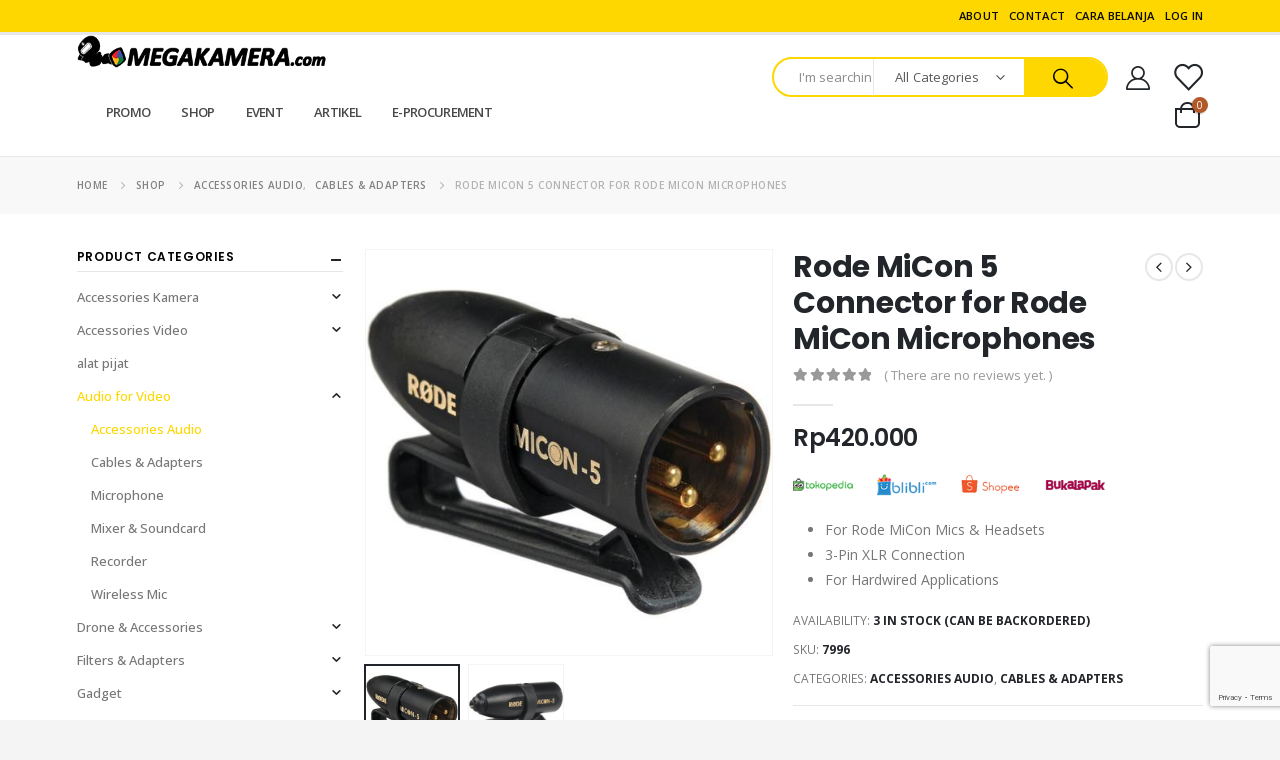

--- FILE ---
content_type: text/html; charset=UTF-8
request_url: https://megakamera.com/product/rode-micon-5-connector-for-rode-micon-microphones/
body_size: 39710
content:
	<!DOCTYPE html>
	<html  lang="en-US">
	<head>
		<meta http-equiv="X-UA-Compatible" content="IE=edge" />
		<meta http-equiv="Content-Type" content="text/html; charset=UTF-8" />
		<meta name="viewport" content="width=device-width, initial-scale=1, minimum-scale=1" />

		<link rel="profile" href="https://gmpg.org/xfn/11" />
		<link rel="pingback" href="https://megakamera.com/xmlrpc.php" />
		<meta name='robots' content='index, follow, max-image-preview:large, max-snippet:-1, max-video-preview:-1' />

	<!-- This site is optimized with the Yoast SEO plugin v26.3 - https://yoast.com/wordpress/plugins/seo/ -->
	<title>Rode MiCon 5 Connector for Rode MiCon Microphones &#8211; Megakamera.com</title>
	<link rel="canonical" href="https://megakamera.com/product/rode-micon-5-connector-for-rode-micon-microphones/" />
	<meta property="og:locale" content="en_US" />
	<meta property="og:type" content="article" />
	<meta property="og:title" content="Rode MiCon 5 Connector for Rode MiCon Microphones &#8211; Megakamera.com" />
	<meta property="og:description" content="&nbsp;   For Rode MiCon Mics &amp; Headsets  3-Pin XLR Connection  For Hardwired Applications" />
	<meta property="og:url" content="https://megakamera.com/product/rode-micon-5-connector-for-rode-micon-microphones/" />
	<meta property="og:site_name" content="Megakamera.com" />
	<meta property="article:publisher" content="https://facebook.com/megakamera" />
	<meta property="article:modified_time" content="2021-12-02T05:28:24+00:00" />
	<meta property="og:image" content="https://megakamera.com/wp-content/uploads/2021/05/Rode-MiCon-5-Connector-1.jpg" />
	<meta property="og:image:width" content="500" />
	<meta property="og:image:height" content="500" />
	<meta property="og:image:type" content="image/jpeg" />
	<meta name="twitter:card" content="summary_large_image" />
	<meta name="twitter:site" content="@megakamera" />
	<script type="application/ld+json" class="yoast-schema-graph">{"@context":"https://schema.org","@graph":[{"@type":"WebPage","@id":"https://megakamera.com/product/rode-micon-5-connector-for-rode-micon-microphones/","url":"https://megakamera.com/product/rode-micon-5-connector-for-rode-micon-microphones/","name":"Rode MiCon 5 Connector for Rode MiCon Microphones &#8211; Megakamera.com","isPartOf":{"@id":"https://megakamera.com/#website"},"primaryImageOfPage":{"@id":"https://megakamera.com/product/rode-micon-5-connector-for-rode-micon-microphones/#primaryimage"},"image":{"@id":"https://megakamera.com/product/rode-micon-5-connector-for-rode-micon-microphones/#primaryimage"},"thumbnailUrl":"https://megakamera.com/wp-content/uploads/2021/05/Rode-MiCon-5-Connector-1.jpg","datePublished":"2021-05-10T05:58:49+00:00","dateModified":"2021-12-02T05:28:24+00:00","breadcrumb":{"@id":"https://megakamera.com/product/rode-micon-5-connector-for-rode-micon-microphones/#breadcrumb"},"inLanguage":"en-US","potentialAction":[{"@type":"ReadAction","target":["https://megakamera.com/product/rode-micon-5-connector-for-rode-micon-microphones/"]}]},{"@type":"ImageObject","inLanguage":"en-US","@id":"https://megakamera.com/product/rode-micon-5-connector-for-rode-micon-microphones/#primaryimage","url":"https://megakamera.com/wp-content/uploads/2021/05/Rode-MiCon-5-Connector-1.jpg","contentUrl":"https://megakamera.com/wp-content/uploads/2021/05/Rode-MiCon-5-Connector-1.jpg","width":500,"height":500,"caption":"Rode MiCon 5 Connector 1"},{"@type":"BreadcrumbList","@id":"https://megakamera.com/product/rode-micon-5-connector-for-rode-micon-microphones/#breadcrumb","itemListElement":[{"@type":"ListItem","position":1,"name":"Home","item":"https://megakamera.com/"},{"@type":"ListItem","position":2,"name":"Shop","item":"https://megakamera.com/shop/"},{"@type":"ListItem","position":3,"name":"Rode MiCon 5 Connector for Rode MiCon Microphones"}]},{"@type":"WebSite","@id":"https://megakamera.com/#website","url":"https://megakamera.com/","name":"Megakamera.com","description":"Easiest place to get what you need - Toko Kamera Jakarta","publisher":{"@id":"https://megakamera.com/#organization"},"potentialAction":[{"@type":"SearchAction","target":{"@type":"EntryPoint","urlTemplate":"https://megakamera.com/?s={search_term_string}"},"query-input":{"@type":"PropertyValueSpecification","valueRequired":true,"valueName":"search_term_string"}}],"inLanguage":"en-US"},{"@type":"Organization","@id":"https://megakamera.com/#organization","name":"Megakamera","url":"https://megakamera.com/","logo":{"@type":"ImageObject","inLanguage":"en-US","@id":"https://megakamera.com/#/schema/logo/image/","url":"https://megakamera.com/wp-content/uploads/2021/05/Megakamera.jpg","contentUrl":"https://megakamera.com/wp-content/uploads/2021/05/Megakamera.jpg","width":960,"height":960,"caption":"Megakamera"},"image":{"@id":"https://megakamera.com/#/schema/logo/image/"},"sameAs":["https://facebook.com/megakamera","https://x.com/megakamera","https://instagram.com/megakamera","https://youtube.com/megakameraofficial"]}]}</script>
	<!-- / Yoast SEO plugin. -->


<link rel="alternate" type="application/rss+xml" title="Megakamera.com &raquo; Feed" href="https://megakamera.com/feed/" />
<link rel="alternate" type="application/rss+xml" title="Megakamera.com &raquo; Comments Feed" href="https://megakamera.com/comments/feed/" />
<link rel="alternate" type="application/rss+xml" title="Megakamera.com &raquo; Rode MiCon 5 Connector for Rode MiCon Microphones Comments Feed" href="https://megakamera.com/product/rode-micon-5-connector-for-rode-micon-microphones/feed/" />
<link rel="alternate" title="oEmbed (JSON)" type="application/json+oembed" href="https://megakamera.com/wp-json/oembed/1.0/embed?url=https%3A%2F%2Fmegakamera.com%2Fproduct%2Frode-micon-5-connector-for-rode-micon-microphones%2F" />
<link rel="alternate" title="oEmbed (XML)" type="text/xml+oembed" href="https://megakamera.com/wp-json/oembed/1.0/embed?url=https%3A%2F%2Fmegakamera.com%2Fproduct%2Frode-micon-5-connector-for-rode-micon-microphones%2F&#038;format=xml" />
		<link rel="shortcut icon" href="//megakamera.com/wp-content/uploads/2020/11/Fav120.png" type="image/x-icon" />
				<link rel="apple-touch-icon" href="//megakamera.com/wp-content/uploads/2020/11/Fav60.png" />
				<link rel="apple-touch-icon" sizes="120x120" href="//megakamera.com/wp-content/uploads/2020/11/Fav120.png" />
				<link rel="apple-touch-icon" sizes="76x76" href="//megakamera.com/wp-content/uploads/2020/11/Fav76.png" />
				<link rel="apple-touch-icon" sizes="152x152" href="//megakamera.com/wp-content/uploads/2020/11/Fav152.png" />
		<link rel="preload" href="https://megakamera.com/wp-content/themes/porto/fonts/porto-font/porto.woff2" as="font" type="font/woff2" crossorigin /><link rel="preload" href="https://megakamera.com/wp-content/themes/porto/fonts/fontawesome_optimized/fa-solid-900.woff2" as="font" type="font/woff2" crossorigin /><link rel="preload" href="https://megakamera.com/wp-content/themes/porto/fonts/fontawesome_optimized/fa-regular-400.woff2" as="font" type="font/woff2" crossorigin /><link rel="preload" href="https://megakamera.com/wp-content/themes/porto/fonts/fontawesome_optimized/fa-brands-400.woff2" as="font" type="font/woff2" crossorigin /><link rel="preload" href="https://megakamera.com/wp-content/themes/porto/fonts/Simple-Line-Icons/Simple-Line-Icons.ttf" as="font" type="font/ttf" crossorigin />		<!-- This site uses the Google Analytics by MonsterInsights plugin v9.9.0 - Using Analytics tracking - https://www.monsterinsights.com/ -->
							<script src="//www.googletagmanager.com/gtag/js?id=G-L97QPH546C"  data-cfasync="false" data-wpfc-render="false" async></script>
			<script data-cfasync="false" data-wpfc-render="false">
				var mi_version = '9.9.0';
				var mi_track_user = true;
				var mi_no_track_reason = '';
								var MonsterInsightsDefaultLocations = {"page_location":"https:\/\/megakamera.com\/product\/rode-micon-5-connector-for-rode-micon-microphones\/"};
								if ( typeof MonsterInsightsPrivacyGuardFilter === 'function' ) {
					var MonsterInsightsLocations = (typeof MonsterInsightsExcludeQuery === 'object') ? MonsterInsightsPrivacyGuardFilter( MonsterInsightsExcludeQuery ) : MonsterInsightsPrivacyGuardFilter( MonsterInsightsDefaultLocations );
				} else {
					var MonsterInsightsLocations = (typeof MonsterInsightsExcludeQuery === 'object') ? MonsterInsightsExcludeQuery : MonsterInsightsDefaultLocations;
				}

								var disableStrs = [
										'ga-disable-G-L97QPH546C',
									];

				/* Function to detect opted out users */
				function __gtagTrackerIsOptedOut() {
					for (var index = 0; index < disableStrs.length; index++) {
						if (document.cookie.indexOf(disableStrs[index] + '=true') > -1) {
							return true;
						}
					}

					return false;
				}

				/* Disable tracking if the opt-out cookie exists. */
				if (__gtagTrackerIsOptedOut()) {
					for (var index = 0; index < disableStrs.length; index++) {
						window[disableStrs[index]] = true;
					}
				}

				/* Opt-out function */
				function __gtagTrackerOptout() {
					for (var index = 0; index < disableStrs.length; index++) {
						document.cookie = disableStrs[index] + '=true; expires=Thu, 31 Dec 2099 23:59:59 UTC; path=/';
						window[disableStrs[index]] = true;
					}
				}

				if ('undefined' === typeof gaOptout) {
					function gaOptout() {
						__gtagTrackerOptout();
					}
				}
								window.dataLayer = window.dataLayer || [];

				window.MonsterInsightsDualTracker = {
					helpers: {},
					trackers: {},
				};
				if (mi_track_user) {
					function __gtagDataLayer() {
						dataLayer.push(arguments);
					}

					function __gtagTracker(type, name, parameters) {
						if (!parameters) {
							parameters = {};
						}

						if (parameters.send_to) {
							__gtagDataLayer.apply(null, arguments);
							return;
						}

						if (type === 'event') {
														parameters.send_to = monsterinsights_frontend.v4_id;
							var hookName = name;
							if (typeof parameters['event_category'] !== 'undefined') {
								hookName = parameters['event_category'] + ':' + name;
							}

							if (typeof MonsterInsightsDualTracker.trackers[hookName] !== 'undefined') {
								MonsterInsightsDualTracker.trackers[hookName](parameters);
							} else {
								__gtagDataLayer('event', name, parameters);
							}
							
						} else {
							__gtagDataLayer.apply(null, arguments);
						}
					}

					__gtagTracker('js', new Date());
					__gtagTracker('set', {
						'developer_id.dZGIzZG': true,
											});
					if ( MonsterInsightsLocations.page_location ) {
						__gtagTracker('set', MonsterInsightsLocations);
					}
										__gtagTracker('config', 'G-L97QPH546C', {"forceSSL":"true","link_attribution":"true"} );
										window.gtag = __gtagTracker;										(function () {
						/* https://developers.google.com/analytics/devguides/collection/analyticsjs/ */
						/* ga and __gaTracker compatibility shim. */
						var noopfn = function () {
							return null;
						};
						var newtracker = function () {
							return new Tracker();
						};
						var Tracker = function () {
							return null;
						};
						var p = Tracker.prototype;
						p.get = noopfn;
						p.set = noopfn;
						p.send = function () {
							var args = Array.prototype.slice.call(arguments);
							args.unshift('send');
							__gaTracker.apply(null, args);
						};
						var __gaTracker = function () {
							var len = arguments.length;
							if (len === 0) {
								return;
							}
							var f = arguments[len - 1];
							if (typeof f !== 'object' || f === null || typeof f.hitCallback !== 'function') {
								if ('send' === arguments[0]) {
									var hitConverted, hitObject = false, action;
									if ('event' === arguments[1]) {
										if ('undefined' !== typeof arguments[3]) {
											hitObject = {
												'eventAction': arguments[3],
												'eventCategory': arguments[2],
												'eventLabel': arguments[4],
												'value': arguments[5] ? arguments[5] : 1,
											}
										}
									}
									if ('pageview' === arguments[1]) {
										if ('undefined' !== typeof arguments[2]) {
											hitObject = {
												'eventAction': 'page_view',
												'page_path': arguments[2],
											}
										}
									}
									if (typeof arguments[2] === 'object') {
										hitObject = arguments[2];
									}
									if (typeof arguments[5] === 'object') {
										Object.assign(hitObject, arguments[5]);
									}
									if ('undefined' !== typeof arguments[1].hitType) {
										hitObject = arguments[1];
										if ('pageview' === hitObject.hitType) {
											hitObject.eventAction = 'page_view';
										}
									}
									if (hitObject) {
										action = 'timing' === arguments[1].hitType ? 'timing_complete' : hitObject.eventAction;
										hitConverted = mapArgs(hitObject);
										__gtagTracker('event', action, hitConverted);
									}
								}
								return;
							}

							function mapArgs(args) {
								var arg, hit = {};
								var gaMap = {
									'eventCategory': 'event_category',
									'eventAction': 'event_action',
									'eventLabel': 'event_label',
									'eventValue': 'event_value',
									'nonInteraction': 'non_interaction',
									'timingCategory': 'event_category',
									'timingVar': 'name',
									'timingValue': 'value',
									'timingLabel': 'event_label',
									'page': 'page_path',
									'location': 'page_location',
									'title': 'page_title',
									'referrer' : 'page_referrer',
								};
								for (arg in args) {
																		if (!(!args.hasOwnProperty(arg) || !gaMap.hasOwnProperty(arg))) {
										hit[gaMap[arg]] = args[arg];
									} else {
										hit[arg] = args[arg];
									}
								}
								return hit;
							}

							try {
								f.hitCallback();
							} catch (ex) {
							}
						};
						__gaTracker.create = newtracker;
						__gaTracker.getByName = newtracker;
						__gaTracker.getAll = function () {
							return [];
						};
						__gaTracker.remove = noopfn;
						__gaTracker.loaded = true;
						window['__gaTracker'] = __gaTracker;
					})();
									} else {
										console.log("");
					(function () {
						function __gtagTracker() {
							return null;
						}

						window['__gtagTracker'] = __gtagTracker;
						window['gtag'] = __gtagTracker;
					})();
									}
			</script>
			
							<!-- / Google Analytics by MonsterInsights -->
			<style>
	img.wp-smiley,
	img.emoji {
		display: inline !important;
		border: none !important;
		box-shadow: none !important;
		height: 1em !important;
		width: 1em !important;
		margin: 0 0.07em !important;
		vertical-align: -0.1em !important;
		background: none !important;
		padding: 0 !important;
	}
	</style>
	<style id='wp-img-auto-sizes-contain-inline-css'>
img:is([sizes=auto i],[sizes^="auto," i]){contain-intrinsic-size:3000px 1500px}
/*# sourceURL=wp-img-auto-sizes-contain-inline-css */
</style>

<style id='wp-block-heading-inline-css'>
h1:where(.wp-block-heading).has-background,h2:where(.wp-block-heading).has-background,h3:where(.wp-block-heading).has-background,h4:where(.wp-block-heading).has-background,h5:where(.wp-block-heading).has-background,h6:where(.wp-block-heading).has-background{padding:1.25em 2.375em}h1.has-text-align-left[style*=writing-mode]:where([style*=vertical-lr]),h1.has-text-align-right[style*=writing-mode]:where([style*=vertical-rl]),h2.has-text-align-left[style*=writing-mode]:where([style*=vertical-lr]),h2.has-text-align-right[style*=writing-mode]:where([style*=vertical-rl]),h3.has-text-align-left[style*=writing-mode]:where([style*=vertical-lr]),h3.has-text-align-right[style*=writing-mode]:where([style*=vertical-rl]),h4.has-text-align-left[style*=writing-mode]:where([style*=vertical-lr]),h4.has-text-align-right[style*=writing-mode]:where([style*=vertical-rl]),h5.has-text-align-left[style*=writing-mode]:where([style*=vertical-lr]),h5.has-text-align-right[style*=writing-mode]:where([style*=vertical-rl]),h6.has-text-align-left[style*=writing-mode]:where([style*=vertical-lr]),h6.has-text-align-right[style*=writing-mode]:where([style*=vertical-rl]){rotate:180deg}
/*# sourceURL=https://megakamera.com/wp-includes/blocks/heading/style.min.css */
</style>
<style id='wp-block-paragraph-inline-css'>
.is-small-text{font-size:.875em}.is-regular-text{font-size:1em}.is-large-text{font-size:2.25em}.is-larger-text{font-size:3em}.has-drop-cap:not(:focus):first-letter{float:left;font-size:8.4em;font-style:normal;font-weight:100;line-height:.68;margin:.05em .1em 0 0;text-transform:uppercase}body.rtl .has-drop-cap:not(:focus):first-letter{float:none;margin-left:.1em}p.has-drop-cap.has-background{overflow:hidden}:root :where(p.has-background){padding:1.25em 2.375em}:where(p.has-text-color:not(.has-link-color)) a{color:inherit}p.has-text-align-left[style*="writing-mode:vertical-lr"],p.has-text-align-right[style*="writing-mode:vertical-rl"]{rotate:180deg}
/*# sourceURL=https://megakamera.com/wp-includes/blocks/paragraph/style.min.css */
</style>
<style id='global-styles-inline-css'>
:root{--wp--preset--aspect-ratio--square: 1;--wp--preset--aspect-ratio--4-3: 4/3;--wp--preset--aspect-ratio--3-4: 3/4;--wp--preset--aspect-ratio--3-2: 3/2;--wp--preset--aspect-ratio--2-3: 2/3;--wp--preset--aspect-ratio--16-9: 16/9;--wp--preset--aspect-ratio--9-16: 9/16;--wp--preset--color--black: #000000;--wp--preset--color--cyan-bluish-gray: #abb8c3;--wp--preset--color--white: #ffffff;--wp--preset--color--pale-pink: #f78da7;--wp--preset--color--vivid-red: #cf2e2e;--wp--preset--color--luminous-vivid-orange: #ff6900;--wp--preset--color--luminous-vivid-amber: #fcb900;--wp--preset--color--light-green-cyan: #7bdcb5;--wp--preset--color--vivid-green-cyan: #00d084;--wp--preset--color--pale-cyan-blue: #8ed1fc;--wp--preset--color--vivid-cyan-blue: #0693e3;--wp--preset--color--vivid-purple: #9b51e0;--wp--preset--color--primary: var(--porto-primary-color);--wp--preset--color--secondary: var(--porto-secondary-color);--wp--preset--color--tertiary: var(--porto-tertiary-color);--wp--preset--color--quaternary: var(--porto-quaternary-color);--wp--preset--color--dark: var(--porto-dark-color);--wp--preset--color--light: var(--porto-light-color);--wp--preset--color--primary-hover: var(--porto-primary-light-5);--wp--preset--gradient--vivid-cyan-blue-to-vivid-purple: linear-gradient(135deg,rgb(6,147,227) 0%,rgb(155,81,224) 100%);--wp--preset--gradient--light-green-cyan-to-vivid-green-cyan: linear-gradient(135deg,rgb(122,220,180) 0%,rgb(0,208,130) 100%);--wp--preset--gradient--luminous-vivid-amber-to-luminous-vivid-orange: linear-gradient(135deg,rgb(252,185,0) 0%,rgb(255,105,0) 100%);--wp--preset--gradient--luminous-vivid-orange-to-vivid-red: linear-gradient(135deg,rgb(255,105,0) 0%,rgb(207,46,46) 100%);--wp--preset--gradient--very-light-gray-to-cyan-bluish-gray: linear-gradient(135deg,rgb(238,238,238) 0%,rgb(169,184,195) 100%);--wp--preset--gradient--cool-to-warm-spectrum: linear-gradient(135deg,rgb(74,234,220) 0%,rgb(151,120,209) 20%,rgb(207,42,186) 40%,rgb(238,44,130) 60%,rgb(251,105,98) 80%,rgb(254,248,76) 100%);--wp--preset--gradient--blush-light-purple: linear-gradient(135deg,rgb(255,206,236) 0%,rgb(152,150,240) 100%);--wp--preset--gradient--blush-bordeaux: linear-gradient(135deg,rgb(254,205,165) 0%,rgb(254,45,45) 50%,rgb(107,0,62) 100%);--wp--preset--gradient--luminous-dusk: linear-gradient(135deg,rgb(255,203,112) 0%,rgb(199,81,192) 50%,rgb(65,88,208) 100%);--wp--preset--gradient--pale-ocean: linear-gradient(135deg,rgb(255,245,203) 0%,rgb(182,227,212) 50%,rgb(51,167,181) 100%);--wp--preset--gradient--electric-grass: linear-gradient(135deg,rgb(202,248,128) 0%,rgb(113,206,126) 100%);--wp--preset--gradient--midnight: linear-gradient(135deg,rgb(2,3,129) 0%,rgb(40,116,252) 100%);--wp--preset--font-size--small: 13px;--wp--preset--font-size--medium: 20px;--wp--preset--font-size--large: 36px;--wp--preset--font-size--x-large: 42px;--wp--preset--spacing--20: 0.44rem;--wp--preset--spacing--30: 0.67rem;--wp--preset--spacing--40: 1rem;--wp--preset--spacing--50: 1.5rem;--wp--preset--spacing--60: 2.25rem;--wp--preset--spacing--70: 3.38rem;--wp--preset--spacing--80: 5.06rem;--wp--preset--shadow--natural: 6px 6px 9px rgba(0, 0, 0, 0.2);--wp--preset--shadow--deep: 12px 12px 50px rgba(0, 0, 0, 0.4);--wp--preset--shadow--sharp: 6px 6px 0px rgba(0, 0, 0, 0.2);--wp--preset--shadow--outlined: 6px 6px 0px -3px rgb(255, 255, 255), 6px 6px rgb(0, 0, 0);--wp--preset--shadow--crisp: 6px 6px 0px rgb(0, 0, 0);}:where(.is-layout-flex){gap: 0.5em;}:where(.is-layout-grid){gap: 0.5em;}body .is-layout-flex{display: flex;}.is-layout-flex{flex-wrap: wrap;align-items: center;}.is-layout-flex > :is(*, div){margin: 0;}body .is-layout-grid{display: grid;}.is-layout-grid > :is(*, div){margin: 0;}:where(.wp-block-columns.is-layout-flex){gap: 2em;}:where(.wp-block-columns.is-layout-grid){gap: 2em;}:where(.wp-block-post-template.is-layout-flex){gap: 1.25em;}:where(.wp-block-post-template.is-layout-grid){gap: 1.25em;}.has-black-color{color: var(--wp--preset--color--black) !important;}.has-cyan-bluish-gray-color{color: var(--wp--preset--color--cyan-bluish-gray) !important;}.has-white-color{color: var(--wp--preset--color--white) !important;}.has-pale-pink-color{color: var(--wp--preset--color--pale-pink) !important;}.has-vivid-red-color{color: var(--wp--preset--color--vivid-red) !important;}.has-luminous-vivid-orange-color{color: var(--wp--preset--color--luminous-vivid-orange) !important;}.has-luminous-vivid-amber-color{color: var(--wp--preset--color--luminous-vivid-amber) !important;}.has-light-green-cyan-color{color: var(--wp--preset--color--light-green-cyan) !important;}.has-vivid-green-cyan-color{color: var(--wp--preset--color--vivid-green-cyan) !important;}.has-pale-cyan-blue-color{color: var(--wp--preset--color--pale-cyan-blue) !important;}.has-vivid-cyan-blue-color{color: var(--wp--preset--color--vivid-cyan-blue) !important;}.has-vivid-purple-color{color: var(--wp--preset--color--vivid-purple) !important;}.has-black-background-color{background-color: var(--wp--preset--color--black) !important;}.has-cyan-bluish-gray-background-color{background-color: var(--wp--preset--color--cyan-bluish-gray) !important;}.has-white-background-color{background-color: var(--wp--preset--color--white) !important;}.has-pale-pink-background-color{background-color: var(--wp--preset--color--pale-pink) !important;}.has-vivid-red-background-color{background-color: var(--wp--preset--color--vivid-red) !important;}.has-luminous-vivid-orange-background-color{background-color: var(--wp--preset--color--luminous-vivid-orange) !important;}.has-luminous-vivid-amber-background-color{background-color: var(--wp--preset--color--luminous-vivid-amber) !important;}.has-light-green-cyan-background-color{background-color: var(--wp--preset--color--light-green-cyan) !important;}.has-vivid-green-cyan-background-color{background-color: var(--wp--preset--color--vivid-green-cyan) !important;}.has-pale-cyan-blue-background-color{background-color: var(--wp--preset--color--pale-cyan-blue) !important;}.has-vivid-cyan-blue-background-color{background-color: var(--wp--preset--color--vivid-cyan-blue) !important;}.has-vivid-purple-background-color{background-color: var(--wp--preset--color--vivid-purple) !important;}.has-black-border-color{border-color: var(--wp--preset--color--black) !important;}.has-cyan-bluish-gray-border-color{border-color: var(--wp--preset--color--cyan-bluish-gray) !important;}.has-white-border-color{border-color: var(--wp--preset--color--white) !important;}.has-pale-pink-border-color{border-color: var(--wp--preset--color--pale-pink) !important;}.has-vivid-red-border-color{border-color: var(--wp--preset--color--vivid-red) !important;}.has-luminous-vivid-orange-border-color{border-color: var(--wp--preset--color--luminous-vivid-orange) !important;}.has-luminous-vivid-amber-border-color{border-color: var(--wp--preset--color--luminous-vivid-amber) !important;}.has-light-green-cyan-border-color{border-color: var(--wp--preset--color--light-green-cyan) !important;}.has-vivid-green-cyan-border-color{border-color: var(--wp--preset--color--vivid-green-cyan) !important;}.has-pale-cyan-blue-border-color{border-color: var(--wp--preset--color--pale-cyan-blue) !important;}.has-vivid-cyan-blue-border-color{border-color: var(--wp--preset--color--vivid-cyan-blue) !important;}.has-vivid-purple-border-color{border-color: var(--wp--preset--color--vivid-purple) !important;}.has-vivid-cyan-blue-to-vivid-purple-gradient-background{background: var(--wp--preset--gradient--vivid-cyan-blue-to-vivid-purple) !important;}.has-light-green-cyan-to-vivid-green-cyan-gradient-background{background: var(--wp--preset--gradient--light-green-cyan-to-vivid-green-cyan) !important;}.has-luminous-vivid-amber-to-luminous-vivid-orange-gradient-background{background: var(--wp--preset--gradient--luminous-vivid-amber-to-luminous-vivid-orange) !important;}.has-luminous-vivid-orange-to-vivid-red-gradient-background{background: var(--wp--preset--gradient--luminous-vivid-orange-to-vivid-red) !important;}.has-very-light-gray-to-cyan-bluish-gray-gradient-background{background: var(--wp--preset--gradient--very-light-gray-to-cyan-bluish-gray) !important;}.has-cool-to-warm-spectrum-gradient-background{background: var(--wp--preset--gradient--cool-to-warm-spectrum) !important;}.has-blush-light-purple-gradient-background{background: var(--wp--preset--gradient--blush-light-purple) !important;}.has-blush-bordeaux-gradient-background{background: var(--wp--preset--gradient--blush-bordeaux) !important;}.has-luminous-dusk-gradient-background{background: var(--wp--preset--gradient--luminous-dusk) !important;}.has-pale-ocean-gradient-background{background: var(--wp--preset--gradient--pale-ocean) !important;}.has-electric-grass-gradient-background{background: var(--wp--preset--gradient--electric-grass) !important;}.has-midnight-gradient-background{background: var(--wp--preset--gradient--midnight) !important;}.has-small-font-size{font-size: var(--wp--preset--font-size--small) !important;}.has-medium-font-size{font-size: var(--wp--preset--font-size--medium) !important;}.has-large-font-size{font-size: var(--wp--preset--font-size--large) !important;}.has-x-large-font-size{font-size: var(--wp--preset--font-size--x-large) !important;}
/*# sourceURL=global-styles-inline-css */
</style>

<style id='classic-theme-styles-inline-css'>
/*! This file is auto-generated */
.wp-block-button__link{color:#fff;background-color:#32373c;border-radius:9999px;box-shadow:none;text-decoration:none;padding:calc(.667em + 2px) calc(1.333em + 2px);font-size:1.125em}.wp-block-file__button{background:#32373c;color:#fff;text-decoration:none}
/*# sourceURL=/wp-includes/css/classic-themes.min.css */
</style>
<link rel='stylesheet' id='photoswipe-css' href='https://megakamera.com/wp-content/plugins/woocommerce/assets/css/photoswipe/photoswipe.min.css?ver=9.8.6' media='all' />
<link rel='stylesheet' id='photoswipe-default-skin-css' href='https://megakamera.com/wp-content/plugins/woocommerce/assets/css/photoswipe/default-skin/default-skin.min.css?ver=9.8.6' media='all' />
<style id='woocommerce-inline-inline-css'>
.woocommerce form .form-row .required { visibility: visible; }
/*# sourceURL=woocommerce-inline-inline-css */
</style>
<link rel='stylesheet' id='brands-styles-css' href='https://megakamera.com/wp-content/plugins/woocommerce/assets/css/brands.css?ver=9.8.6' media='all' />
<link rel='stylesheet' id='porto-merged-css' href='https://megakamera.com/wp-content/uploads/porto_merged_resources/8a4d3214af1524fd478f2e338c9295f2.css?ver=7.2.5' media='all' />
<script src="https://megakamera.com/wp-content/plugins/google-analytics-for-wordpress/assets/js/frontend-gtag.min.js?ver=9.9.0" id="monsterinsights-frontend-script-js" async data-wp-strategy="async"></script>
<script data-cfasync="false" data-wpfc-render="false" id='monsterinsights-frontend-script-js-extra'>var monsterinsights_frontend = {"js_events_tracking":"true","download_extensions":"doc,pdf,ppt,zip,xls,docx,pptx,xlsx","inbound_paths":"[]","home_url":"https:\/\/megakamera.com","hash_tracking":"false","v4_id":"G-L97QPH546C"};</script>
<script src="https://megakamera.com/wp-includes/js/jquery/jquery.min.js?ver=3.7.1" id="jquery-core-js"></script>
<script src="https://megakamera.com/wp-includes/js/jquery/jquery-migrate.min.js?ver=3.4.1" id="jquery-migrate-js"></script>
<script id="wc-add-to-cart-js-extra">
var wc_add_to_cart_params = {"ajax_url":"/wp-admin/admin-ajax.php","wc_ajax_url":"/?wc-ajax=%%endpoint%%","i18n_view_cart":"View cart","cart_url":"https://megakamera.com/cart/","is_cart":"","cart_redirect_after_add":"no"};
//# sourceURL=wc-add-to-cart-js-extra
</script>
<script src="https://megakamera.com/wp-content/plugins/woocommerce/assets/js/photoswipe/photoswipe.min.js?ver=4.1.1-wc.9.8.6" id="photoswipe-js" defer data-wp-strategy="defer"></script>
<script src="https://megakamera.com/wp-content/plugins/woocommerce/assets/js/photoswipe/photoswipe-ui-default.min.js?ver=4.1.1-wc.9.8.6" id="photoswipe-ui-default-js" defer data-wp-strategy="defer"></script>
<script id="wc-single-product-js-extra">
var wc_single_product_params = {"i18n_required_rating_text":"Please select a rating","i18n_rating_options":["1 of 5 stars","2 of 5 stars","3 of 5 stars","4 of 5 stars","5 of 5 stars"],"i18n_product_gallery_trigger_text":"View full-screen image gallery","review_rating_required":"yes","flexslider":{"rtl":false,"animation":"slide","smoothHeight":true,"directionNav":false,"controlNav":"thumbnails","slideshow":false,"animationSpeed":500,"animationLoop":false,"allowOneSlide":false},"zoom_enabled":"","zoom_options":[],"photoswipe_enabled":"1","photoswipe_options":{"shareEl":false,"closeOnScroll":false,"history":false,"hideAnimationDuration":0,"showAnimationDuration":0},"flexslider_enabled":""};
//# sourceURL=wc-single-product-js-extra
</script>
<script id="woocommerce-js-extra">
var woocommerce_params = {"ajax_url":"/wp-admin/admin-ajax.php","wc_ajax_url":"/?wc-ajax=%%endpoint%%","i18n_password_show":"Show password","i18n_password_hide":"Hide password"};
//# sourceURL=woocommerce-js-extra
</script>
<script id="wc-cart-fragments-js-extra">
var wc_cart_fragments_params = {"ajax_url":"/wp-admin/admin-ajax.php","wc_ajax_url":"/?wc-ajax=%%endpoint%%","cart_hash_key":"wc_cart_hash_b17fbc2416ce8412569392e85a5d9b89","fragment_name":"wc_fragments_b17fbc2416ce8412569392e85a5d9b89","request_timeout":"15000"};
//# sourceURL=wc-cart-fragments-js-extra
</script>
<script></script><link rel="https://api.w.org/" href="https://megakamera.com/wp-json/" /><link rel="alternate" title="JSON" type="application/json" href="https://megakamera.com/wp-json/wp/v2/product/24829" /><link rel="EditURI" type="application/rsd+xml" title="RSD" href="https://megakamera.com/xmlrpc.php?rsd" />
<meta name="generator" content="WordPress 6.9" />
<meta name="generator" content="WooCommerce 9.8.6" />
<link rel='shortlink' href='https://megakamera.com/?p=24829' />
	<noscript><style>.woocommerce-product-gallery{ opacity: 1 !important; }</style></noscript>
	<meta name="generator" content="Powered by WPBakery Page Builder - drag and drop page builder for WordPress."/>
<link rel="icon" href="https://megakamera.com/wp-content/uploads/2020/11/Fav120-32x32.png" sizes="32x32" />
<link rel="icon" href="https://megakamera.com/wp-content/uploads/2020/11/Fav120.png" sizes="192x192" />
<link rel="apple-touch-icon" href="https://megakamera.com/wp-content/uploads/2020/11/Fav120.png" />
<meta name="msapplication-TileImage" content="https://megakamera.com/wp-content/uploads/2020/11/Fav120.png" />
		<style id="wp-custom-css">
			.wpcf7-textarea {
	border-radius:25px;


}

.wpcf7-text {
	border-radius:25px;

}		</style>
		<noscript><style> .wpb_animate_when_almost_visible { opacity: 1; }</style></noscript>	</head>
	<body data-rsssl=1 class="wp-singular product-template-default single single-product postid-24829 wp-embed-responsive wp-theme-porto theme-porto woocommerce woocommerce-page woocommerce-no-js login-popup full blog-1 wpb-js-composer js-comp-ver-7.5 vc_responsive">
	
	<div class="page-wrapper"><!-- page wrapper -->
		
											<!-- header wrapper -->
				<div class="header-wrapper">
										

	<header  id="header" class="header-builder">
	
	<div class="header-top hidden-for-sm"><div class="header-row container"><div class="header-col header-right hidden-for-sm"><ul id="menu-top-navigation" class="top-links mega-menu show-arrow"><li id="nav-menu-item-23106" class="menu-item menu-item-type-post_type menu-item-object-page narrow"><a href="https://megakamera.com/about/">About</a></li>
<li id="nav-menu-item-23108" class="menu-item menu-item-type-post_type menu-item-object-page narrow"><a href="https://megakamera.com/contact/">Contact</a></li>
<li id="nav-menu-item-23107" class="menu-item menu-item-type-post_type menu-item-object-page narrow"><a href="https://megakamera.com/cara-belanja/">Cara Belanja</a></li>
<li class="menu-item"><a class="porto-link-login" href="https://megakamera.com/my-account/">Log In</a></li></ul></div></div></div><div class="header-main"><div class="header-row container"><div class="header-col header-left hidden-for-sm"><a class="mobile-toggle" href="#" aria-label="Mobile Menu"><i class="fas fa-bars"></i></a>
	<div class="logo">
	<a href="https://megakamera.com/" title="Megakamera.com - Easiest place to get what you need &#8211; Toko Kamera Jakarta"  rel="home">
		<img class="img-responsive standard-logo retina-logo" width="400" height="52" src="//megakamera.com/wp-content/uploads/2021/05/Megakamera-Hi-Res.png" alt="Megakamera.com" />	</a>
	</div>
	<ul id="menu-megakamera-menu" class="main-menu mega-menu show-arrow"><li id="nav-menu-item-36626" class="menu-item menu-item-type-taxonomy menu-item-object-product_cat narrow"><a href="https://megakamera.com/product-category/promo/">Promo</a></li>
<li id="nav-menu-item-23103" class="menu-item menu-item-type-post_type menu-item-object-page current_page_parent narrow"><a href="https://megakamera.com/shop/">Shop</a></li>
<li id="nav-menu-item-36760" class="menu-item menu-item-type-post_type menu-item-object-page narrow"><a href="https://megakamera.com/event/">Event</a></li>
<li id="nav-menu-item-73250" class="menu-item menu-item-type-post_type menu-item-object-page narrow"><a href="https://megakamera.com/artikel/">Artikel</a></li>
<li id="nav-menu-item-23101" class="menu-item menu-item-type-post_type menu-item-object-page narrow"><a href="https://megakamera.com/e_procurement/">E-Procurement</a></li>
</ul></div><div class="header-col visible-for-sm header-left"><a class="mobile-toggle" href="#" aria-label="Mobile Menu"><i class="fas fa-bars"></i></a>
	<div class="logo">
	<a href="https://megakamera.com/" title="Megakamera.com - Easiest place to get what you need &#8211; Toko Kamera Jakarta"  rel="home">
		<img class="img-responsive standard-logo retina-logo" width="400" height="52" src="//megakamera.com/wp-content/uploads/2021/05/Megakamera-Hi-Res.png" alt="Megakamera.com" />	</a>
	</div>
	</div><div class="header-col header-right hidden-for-sm"><div class="searchform-popup advanced-search-layout search-rounded"><a  class="search-toggle" aria-label="Search Toggle" href="#"><i class="porto-icon-magnifier"></i><span class="search-text">Search</span></a>	<form action="https://megakamera.com/" method="get"
		class="searchform search-layout-advanced searchform-cats">
		<div class="searchform-fields">
			<span class="text"><input name="s" type="text" value="" placeholder="I&#039;m searching for..." autocomplete="off" /></span>
							<input type="hidden" name="post_type" value="product"/>
				<select  name='product_cat' id='product_cat' class='cat'>
	<option value='0'>All Categories</option>
	<option class="level-0" value="kamera">Kamera</option>
	<option class="level-1" value="actioncam">&nbsp;&nbsp;&nbsp;ActionCam</option>
	<option class="level-2" value="gopro-camera">&nbsp;&nbsp;&nbsp;&nbsp;&nbsp;&nbsp;GoPro Camera</option>
	<option class="level-2" value="osmo-action">&nbsp;&nbsp;&nbsp;&nbsp;&nbsp;&nbsp;Osmo Action</option>
	<option class="level-3" value="osmo-accessories">&nbsp;&nbsp;&nbsp;&nbsp;&nbsp;&nbsp;&nbsp;&nbsp;&nbsp;Osmo Accessories</option>
	<option class="level-2" value="sony-camera">&nbsp;&nbsp;&nbsp;&nbsp;&nbsp;&nbsp;Sony Camera</option>
	<option class="level-1" value="kamera-video">&nbsp;&nbsp;&nbsp;Kamera Video</option>
	<option class="level-2" value="camcorder-consumer">&nbsp;&nbsp;&nbsp;&nbsp;&nbsp;&nbsp;Camcorder Consumer</option>
	<option class="level-2" value="webcam">&nbsp;&nbsp;&nbsp;&nbsp;&nbsp;&nbsp;Webcam</option>
	<option class="level-2" value="camcorder-professional">&nbsp;&nbsp;&nbsp;&nbsp;&nbsp;&nbsp;Camcorder Professional</option>
	<option class="level-2" value="cinema-camera">&nbsp;&nbsp;&nbsp;&nbsp;&nbsp;&nbsp;Cinema Camera</option>
	<option class="level-2" value="360-kamera">&nbsp;&nbsp;&nbsp;&nbsp;&nbsp;&nbsp;360 Kamera</option>
	<option class="level-2" value="cctv">&nbsp;&nbsp;&nbsp;&nbsp;&nbsp;&nbsp;CCTV</option>
	<option class="level-1" value="by-sensor">&nbsp;&nbsp;&nbsp;by Sensor</option>
	<option class="level-2" value="micro-4-3">&nbsp;&nbsp;&nbsp;&nbsp;&nbsp;&nbsp;Micro 4/3</option>
	<option class="level-2" value="full-frame">&nbsp;&nbsp;&nbsp;&nbsp;&nbsp;&nbsp;Full Frame</option>
	<option class="level-2" value="aps-c">&nbsp;&nbsp;&nbsp;&nbsp;&nbsp;&nbsp;APS-C</option>
	<option class="level-2" value="medium-format">&nbsp;&nbsp;&nbsp;&nbsp;&nbsp;&nbsp;Medium Format</option>
	<option class="level-1" value="kamera-foto">&nbsp;&nbsp;&nbsp;Kamera Foto</option>
	<option class="level-2" value="mirrorless">&nbsp;&nbsp;&nbsp;&nbsp;&nbsp;&nbsp;Mirrorless</option>
	<option class="level-2" value="compact-prosumer">&nbsp;&nbsp;&nbsp;&nbsp;&nbsp;&nbsp;Compact / Prosumer</option>
	<option class="level-2" value="dslr">&nbsp;&nbsp;&nbsp;&nbsp;&nbsp;&nbsp;DSLR</option>
	<option class="level-2" value="instant-film-camera">&nbsp;&nbsp;&nbsp;&nbsp;&nbsp;&nbsp;Instant Film Camera</option>
	<option class="level-0" value="audio-for-video">Audio for Video</option>
	<option class="level-1" value="microphone">&nbsp;&nbsp;&nbsp;Microphone</option>
	<option class="level-1" value="recorder">&nbsp;&nbsp;&nbsp;Recorder</option>
	<option class="level-1" value="mixer-soundcard">&nbsp;&nbsp;&nbsp;Mixer &amp; Soundcard</option>
	<option class="level-1" value="accessories-audio">&nbsp;&nbsp;&nbsp;Accessories Audio</option>
	<option class="level-1" value="cables-adapters">&nbsp;&nbsp;&nbsp;Cables &amp; Adapters</option>
	<option class="level-1" value="wireless-mic">&nbsp;&nbsp;&nbsp;Wireless Mic</option>
	<option class="level-0" value="drone-accessories">Drone &amp; Accessories</option>
	<option class="level-1" value="drone">&nbsp;&nbsp;&nbsp;Drone</option>
	<option class="level-1" value="drone-accessories-drone-accessories">&nbsp;&nbsp;&nbsp;Drone Accessories</option>
	<option class="level-0" value="lensa">Lensa</option>
	<option class="level-1" value="lensa-variable">&nbsp;&nbsp;&nbsp;Lensa Variable</option>
	<option class="level-2" value="lensa-fixed">&nbsp;&nbsp;&nbsp;&nbsp;&nbsp;&nbsp;Lensa Fixed</option>
	<option class="level-2" value="lensa-zoom">&nbsp;&nbsp;&nbsp;&nbsp;&nbsp;&nbsp;Lensa Zoom</option>
	<option class="level-1" value="lensa-by-sensor">&nbsp;&nbsp;&nbsp;Lensa by Sensor</option>
	<option class="level-2" value="lensa-full-frame">&nbsp;&nbsp;&nbsp;&nbsp;&nbsp;&nbsp;Lensa Full Frame</option>
	<option class="level-2" value="lensa-aps-c">&nbsp;&nbsp;&nbsp;&nbsp;&nbsp;&nbsp;Lensa APS-C</option>
	<option class="level-2" value="lensa-medium-format">&nbsp;&nbsp;&nbsp;&nbsp;&nbsp;&nbsp;Lensa Medium Format</option>
	<option class="level-2" value="lensa-micro-4-3">&nbsp;&nbsp;&nbsp;&nbsp;&nbsp;&nbsp;Lensa Micro 4/3</option>
	<option class="level-1" value="lensa-by-angel">&nbsp;&nbsp;&nbsp;Lensa by Angel</option>
	<option class="level-2" value="lensa-tele">&nbsp;&nbsp;&nbsp;&nbsp;&nbsp;&nbsp;Lensa Tele</option>
	<option class="level-2" value="lensa-wide">&nbsp;&nbsp;&nbsp;&nbsp;&nbsp;&nbsp;Lensa Wide</option>
	<option class="level-2" value="lensa-normal">&nbsp;&nbsp;&nbsp;&nbsp;&nbsp;&nbsp;Lensa Normal</option>
	<option class="level-1" value="lensa-video-cinema">&nbsp;&nbsp;&nbsp;Lensa Video / Cinema</option>
	<option class="level-1" value="lensa-smartphone">&nbsp;&nbsp;&nbsp;Lensa Smartphone</option>
	<option class="level-0" value="gadget">Gadget</option>
	<option class="level-1" value="smartphone">&nbsp;&nbsp;&nbsp;SmartPhone</option>
	<option class="level-2" value="smartphone-accessories">&nbsp;&nbsp;&nbsp;&nbsp;&nbsp;&nbsp;Smartphone Accessories</option>
	<option class="level-1" value="bike">&nbsp;&nbsp;&nbsp;Bike</option>
	<option class="level-1" value="audio">&nbsp;&nbsp;&nbsp;Audio</option>
	<option class="level-2" value="headset">&nbsp;&nbsp;&nbsp;&nbsp;&nbsp;&nbsp;Headset</option>
	<option class="level-0" value="accessories-kamera">Accessories Kamera</option>
	<option class="level-1" value="dry-box-cabinet">&nbsp;&nbsp;&nbsp;Dry Box &amp; Cabinet</option>
	<option class="level-1" value="flash-speedlight">&nbsp;&nbsp;&nbsp;Flash / Speedlight</option>
	<option class="level-1" value="accessories-for-sony">&nbsp;&nbsp;&nbsp;Accessories for Sony</option>
	<option class="level-1" value="baterai-charger-dc-coupler">&nbsp;&nbsp;&nbsp;Baterai &#8211; Charger &#8211; DC Coupler</option>
	<option class="level-1" value="remote-trigger">&nbsp;&nbsp;&nbsp;Remote / Trigger</option>
	<option class="level-1" value="adapter-converter-lensa">&nbsp;&nbsp;&nbsp;Adapter / Converter Lensa</option>
	<option class="level-1" value="accessories-for-fujifilm">&nbsp;&nbsp;&nbsp;Accessories for Fujifilm</option>
	<option class="level-1" value="accessories-for-panasonic">&nbsp;&nbsp;&nbsp;Accessories for Panasonic</option>
	<option class="level-1" value="accessories-for-nikon">&nbsp;&nbsp;&nbsp;Accessories for Nikon</option>
	<option class="level-1" value="accessories-for-canon">&nbsp;&nbsp;&nbsp;Accessories for Canon</option>
	<option class="level-1" value="gopro-accessories">&nbsp;&nbsp;&nbsp;GoPro Accessories</option>
	<option class="level-1" value="other-accessories">&nbsp;&nbsp;&nbsp;Other Accessories</option>
	<option class="level-1" value="accessories-for-blackmagic">&nbsp;&nbsp;&nbsp;Accessories for Blackmagic</option>
	<option class="level-0" value="promo">Promo</option>
	<option class="level-1" value="promo-kamera">&nbsp;&nbsp;&nbsp;Promo Kamera</option>
	<option class="level-1" value="promo-lensa">&nbsp;&nbsp;&nbsp;Promo Lensa</option>
	<option class="level-1" value="promo-aksesories">&nbsp;&nbsp;&nbsp;Promo Aksesories</option>
	<option class="level-0" value="kamera-support">Kamera Support</option>
	<option class="level-1" value="gimbals-stabilizers">&nbsp;&nbsp;&nbsp;Gimbals &amp; Stabilizers</option>
	<option class="level-2" value="gimbal-accessories">&nbsp;&nbsp;&nbsp;&nbsp;&nbsp;&nbsp;Gimbal Accessories</option>
	<option class="level-1" value="monopod">&nbsp;&nbsp;&nbsp;Monopod</option>
	<option class="level-1" value="monopod-tripod-head">&nbsp;&nbsp;&nbsp;Monopod &amp; Tripod Head</option>
	<option class="level-1" value="kamera-support-accessories">&nbsp;&nbsp;&nbsp;Kamera Support Accessories</option>
	<option class="level-1" value="tripod">&nbsp;&nbsp;&nbsp;Tripod</option>
	<option class="level-1" value="supports-sliders-rigs">&nbsp;&nbsp;&nbsp;Supports / Sliders / Rigs</option>
	<option class="level-1" value="mounting">&nbsp;&nbsp;&nbsp;Mounting</option>
	<option class="level-1" value="cranes-dollies">&nbsp;&nbsp;&nbsp;Cranes &amp; Dollies</option>
	<option class="level-0" value="accessories-video">Accessories Video</option>
	<option class="level-1" value="video-capture-live-streaming">&nbsp;&nbsp;&nbsp;Video Capture &amp; Live Streaming</option>
	<option class="level-1" value="mounting-green-screen">&nbsp;&nbsp;&nbsp;Mounting &amp; Green Screen</option>
	<option class="level-1" value="editing-tools">&nbsp;&nbsp;&nbsp;Editing Tools</option>
	<option class="level-1" value="cabel-dock">&nbsp;&nbsp;&nbsp;Cabel &amp; Dock</option>
	<option class="level-1" value="video-monitor">&nbsp;&nbsp;&nbsp;Video Monitor</option>
	<option class="level-1" value="mixer-switcher">&nbsp;&nbsp;&nbsp;Mixer &amp; Switcher</option>
	<option class="level-1" value="lighting">&nbsp;&nbsp;&nbsp;Lighting</option>
	<option class="level-1" value="others">&nbsp;&nbsp;&nbsp;Others</option>
	<option class="level-1" value="converter-adapter">&nbsp;&nbsp;&nbsp;Converter &amp; Adapter</option>
	<option class="level-1" value="recorder-unit">&nbsp;&nbsp;&nbsp;Recorder Unit</option>
	<option class="level-0" value="media-record">Media Record</option>
	<option class="level-1" value="card-readers">&nbsp;&nbsp;&nbsp;Card Readers</option>
	<option class="level-1" value="xqd">&nbsp;&nbsp;&nbsp;XQD</option>
	<option class="level-1" value="cfexpress">&nbsp;&nbsp;&nbsp;CFExpress</option>
	<option class="level-1" value="micro-sd">&nbsp;&nbsp;&nbsp;Micro SD</option>
	<option class="level-1" value="paper">&nbsp;&nbsp;&nbsp;Paper</option>
	<option class="level-1" value="sd-card">&nbsp;&nbsp;&nbsp;SD Card</option>
	<option class="level-1" value="compact-flash">&nbsp;&nbsp;&nbsp;Compact Flash</option>
	<option class="level-0" value="filters-adapters">Filters &amp; Adapters</option>
	<option class="level-1" value="filter-acc-converter-adapter">&nbsp;&nbsp;&nbsp;Filter Acc/Converter/Adapter</option>
	<option class="level-1" value="round-uv">&nbsp;&nbsp;&nbsp;Round UV</option>
	<option class="level-1" value="round-nd">&nbsp;&nbsp;&nbsp;Round ND</option>
	<option class="level-0" value="halfcase-bag-strap">Halfcase / Bag / Strap</option>
	<option class="level-1" value="tas-kamera">&nbsp;&nbsp;&nbsp;Tas Kamera</option>
	<option class="level-1" value="halfcase-fullcase">&nbsp;&nbsp;&nbsp;Halfcase / Fullcase</option>
	<option class="level-1" value="others-halfcase-bag-strap">&nbsp;&nbsp;&nbsp;Others</option>
	<option class="level-1" value="strap-kamera">&nbsp;&nbsp;&nbsp;Strap Kamera</option>
	<option class="level-0" value="peralatan-studio">Peralatan Studio</option>
	<option class="level-1" value="background-stand">&nbsp;&nbsp;&nbsp;Background &amp; Stand</option>
	<option class="level-1" value="accessory-studio">&nbsp;&nbsp;&nbsp;Accessory Studio</option>
	<option class="level-1" value="studio-lighting">&nbsp;&nbsp;&nbsp;Studio Lighting</option>
	<option class="level-1" value="studio-kit">&nbsp;&nbsp;&nbsp;Studio KIT</option>
	<option class="level-0" value="alat-pijat">alat pijat</option>
	<option class="level-0" value="sale">SALE</option>
	<option class="level-0" value="lampu-ligthing">Lampu ligthing</option>
</select>
			<span class="button-wrap">
				<button class="btn btn-special" title="Search" type="submit">
					<i class="porto-icon-magnifier"></i>
				</button>
									
			</span>
		</div>
				<div class="live-search-list"></div>
			</form>
	</div><a href="https://megakamera.com/my-account/" title="My Account" class="my-account  porto-link-login"><i class="porto-icon-user-2"></i></a><div class="custom-html ml-3"><a href="https://megakamera.com/wishlist/" class="wishlist"><i class="porto-icon-wishlist-2"></i></a></div>		<div id="mini-cart" class="mini-cart simple">
			<div class="cart-head">
			<span class="cart-icon"><i class="minicart-icon porto-icon-cart"></i><span class="cart-items">0</span></span><span class="cart-items-text">0</span>			</div>
			<div class="cart-popup widget_shopping_cart">
				<div class="widget_shopping_cart_content">
									<div class="cart-loading"></div>
								</div>
			</div>
				</div>
		</div><div class="header-col visible-for-sm header-right"><div class="searchform-popup advanced-search-layout search-rounded"><a  class="search-toggle" aria-label="Search Toggle" href="#"><i class="porto-icon-magnifier"></i><span class="search-text">Search</span></a>	<form action="https://megakamera.com/" method="get"
		class="searchform search-layout-advanced searchform-cats">
		<div class="searchform-fields">
			<span class="text"><input name="s" type="text" value="" placeholder="I&#039;m searching for..." autocomplete="off" /></span>
							<input type="hidden" name="post_type" value="product"/>
				<select  name='product_cat' id='product_cat' class='cat'>
	<option value='0'>All Categories</option>
	<option class="level-0" value="kamera">Kamera</option>
	<option class="level-1" value="actioncam">&nbsp;&nbsp;&nbsp;ActionCam</option>
	<option class="level-2" value="gopro-camera">&nbsp;&nbsp;&nbsp;&nbsp;&nbsp;&nbsp;GoPro Camera</option>
	<option class="level-2" value="osmo-action">&nbsp;&nbsp;&nbsp;&nbsp;&nbsp;&nbsp;Osmo Action</option>
	<option class="level-3" value="osmo-accessories">&nbsp;&nbsp;&nbsp;&nbsp;&nbsp;&nbsp;&nbsp;&nbsp;&nbsp;Osmo Accessories</option>
	<option class="level-2" value="sony-camera">&nbsp;&nbsp;&nbsp;&nbsp;&nbsp;&nbsp;Sony Camera</option>
	<option class="level-1" value="kamera-video">&nbsp;&nbsp;&nbsp;Kamera Video</option>
	<option class="level-2" value="camcorder-consumer">&nbsp;&nbsp;&nbsp;&nbsp;&nbsp;&nbsp;Camcorder Consumer</option>
	<option class="level-2" value="webcam">&nbsp;&nbsp;&nbsp;&nbsp;&nbsp;&nbsp;Webcam</option>
	<option class="level-2" value="camcorder-professional">&nbsp;&nbsp;&nbsp;&nbsp;&nbsp;&nbsp;Camcorder Professional</option>
	<option class="level-2" value="cinema-camera">&nbsp;&nbsp;&nbsp;&nbsp;&nbsp;&nbsp;Cinema Camera</option>
	<option class="level-2" value="360-kamera">&nbsp;&nbsp;&nbsp;&nbsp;&nbsp;&nbsp;360 Kamera</option>
	<option class="level-2" value="cctv">&nbsp;&nbsp;&nbsp;&nbsp;&nbsp;&nbsp;CCTV</option>
	<option class="level-1" value="by-sensor">&nbsp;&nbsp;&nbsp;by Sensor</option>
	<option class="level-2" value="micro-4-3">&nbsp;&nbsp;&nbsp;&nbsp;&nbsp;&nbsp;Micro 4/3</option>
	<option class="level-2" value="full-frame">&nbsp;&nbsp;&nbsp;&nbsp;&nbsp;&nbsp;Full Frame</option>
	<option class="level-2" value="aps-c">&nbsp;&nbsp;&nbsp;&nbsp;&nbsp;&nbsp;APS-C</option>
	<option class="level-2" value="medium-format">&nbsp;&nbsp;&nbsp;&nbsp;&nbsp;&nbsp;Medium Format</option>
	<option class="level-1" value="kamera-foto">&nbsp;&nbsp;&nbsp;Kamera Foto</option>
	<option class="level-2" value="mirrorless">&nbsp;&nbsp;&nbsp;&nbsp;&nbsp;&nbsp;Mirrorless</option>
	<option class="level-2" value="compact-prosumer">&nbsp;&nbsp;&nbsp;&nbsp;&nbsp;&nbsp;Compact / Prosumer</option>
	<option class="level-2" value="dslr">&nbsp;&nbsp;&nbsp;&nbsp;&nbsp;&nbsp;DSLR</option>
	<option class="level-2" value="instant-film-camera">&nbsp;&nbsp;&nbsp;&nbsp;&nbsp;&nbsp;Instant Film Camera</option>
	<option class="level-0" value="audio-for-video">Audio for Video</option>
	<option class="level-1" value="microphone">&nbsp;&nbsp;&nbsp;Microphone</option>
	<option class="level-1" value="recorder">&nbsp;&nbsp;&nbsp;Recorder</option>
	<option class="level-1" value="mixer-soundcard">&nbsp;&nbsp;&nbsp;Mixer &amp; Soundcard</option>
	<option class="level-1" value="accessories-audio">&nbsp;&nbsp;&nbsp;Accessories Audio</option>
	<option class="level-1" value="cables-adapters">&nbsp;&nbsp;&nbsp;Cables &amp; Adapters</option>
	<option class="level-1" value="wireless-mic">&nbsp;&nbsp;&nbsp;Wireless Mic</option>
	<option class="level-0" value="drone-accessories">Drone &amp; Accessories</option>
	<option class="level-1" value="drone">&nbsp;&nbsp;&nbsp;Drone</option>
	<option class="level-1" value="drone-accessories-drone-accessories">&nbsp;&nbsp;&nbsp;Drone Accessories</option>
	<option class="level-0" value="lensa">Lensa</option>
	<option class="level-1" value="lensa-variable">&nbsp;&nbsp;&nbsp;Lensa Variable</option>
	<option class="level-2" value="lensa-fixed">&nbsp;&nbsp;&nbsp;&nbsp;&nbsp;&nbsp;Lensa Fixed</option>
	<option class="level-2" value="lensa-zoom">&nbsp;&nbsp;&nbsp;&nbsp;&nbsp;&nbsp;Lensa Zoom</option>
	<option class="level-1" value="lensa-by-sensor">&nbsp;&nbsp;&nbsp;Lensa by Sensor</option>
	<option class="level-2" value="lensa-full-frame">&nbsp;&nbsp;&nbsp;&nbsp;&nbsp;&nbsp;Lensa Full Frame</option>
	<option class="level-2" value="lensa-aps-c">&nbsp;&nbsp;&nbsp;&nbsp;&nbsp;&nbsp;Lensa APS-C</option>
	<option class="level-2" value="lensa-medium-format">&nbsp;&nbsp;&nbsp;&nbsp;&nbsp;&nbsp;Lensa Medium Format</option>
	<option class="level-2" value="lensa-micro-4-3">&nbsp;&nbsp;&nbsp;&nbsp;&nbsp;&nbsp;Lensa Micro 4/3</option>
	<option class="level-1" value="lensa-by-angel">&nbsp;&nbsp;&nbsp;Lensa by Angel</option>
	<option class="level-2" value="lensa-tele">&nbsp;&nbsp;&nbsp;&nbsp;&nbsp;&nbsp;Lensa Tele</option>
	<option class="level-2" value="lensa-wide">&nbsp;&nbsp;&nbsp;&nbsp;&nbsp;&nbsp;Lensa Wide</option>
	<option class="level-2" value="lensa-normal">&nbsp;&nbsp;&nbsp;&nbsp;&nbsp;&nbsp;Lensa Normal</option>
	<option class="level-1" value="lensa-video-cinema">&nbsp;&nbsp;&nbsp;Lensa Video / Cinema</option>
	<option class="level-1" value="lensa-smartphone">&nbsp;&nbsp;&nbsp;Lensa Smartphone</option>
	<option class="level-0" value="gadget">Gadget</option>
	<option class="level-1" value="smartphone">&nbsp;&nbsp;&nbsp;SmartPhone</option>
	<option class="level-2" value="smartphone-accessories">&nbsp;&nbsp;&nbsp;&nbsp;&nbsp;&nbsp;Smartphone Accessories</option>
	<option class="level-1" value="bike">&nbsp;&nbsp;&nbsp;Bike</option>
	<option class="level-1" value="audio">&nbsp;&nbsp;&nbsp;Audio</option>
	<option class="level-2" value="headset">&nbsp;&nbsp;&nbsp;&nbsp;&nbsp;&nbsp;Headset</option>
	<option class="level-0" value="accessories-kamera">Accessories Kamera</option>
	<option class="level-1" value="dry-box-cabinet">&nbsp;&nbsp;&nbsp;Dry Box &amp; Cabinet</option>
	<option class="level-1" value="flash-speedlight">&nbsp;&nbsp;&nbsp;Flash / Speedlight</option>
	<option class="level-1" value="accessories-for-sony">&nbsp;&nbsp;&nbsp;Accessories for Sony</option>
	<option class="level-1" value="baterai-charger-dc-coupler">&nbsp;&nbsp;&nbsp;Baterai &#8211; Charger &#8211; DC Coupler</option>
	<option class="level-1" value="remote-trigger">&nbsp;&nbsp;&nbsp;Remote / Trigger</option>
	<option class="level-1" value="adapter-converter-lensa">&nbsp;&nbsp;&nbsp;Adapter / Converter Lensa</option>
	<option class="level-1" value="accessories-for-fujifilm">&nbsp;&nbsp;&nbsp;Accessories for Fujifilm</option>
	<option class="level-1" value="accessories-for-panasonic">&nbsp;&nbsp;&nbsp;Accessories for Panasonic</option>
	<option class="level-1" value="accessories-for-nikon">&nbsp;&nbsp;&nbsp;Accessories for Nikon</option>
	<option class="level-1" value="accessories-for-canon">&nbsp;&nbsp;&nbsp;Accessories for Canon</option>
	<option class="level-1" value="gopro-accessories">&nbsp;&nbsp;&nbsp;GoPro Accessories</option>
	<option class="level-1" value="other-accessories">&nbsp;&nbsp;&nbsp;Other Accessories</option>
	<option class="level-1" value="accessories-for-blackmagic">&nbsp;&nbsp;&nbsp;Accessories for Blackmagic</option>
	<option class="level-0" value="promo">Promo</option>
	<option class="level-1" value="promo-kamera">&nbsp;&nbsp;&nbsp;Promo Kamera</option>
	<option class="level-1" value="promo-lensa">&nbsp;&nbsp;&nbsp;Promo Lensa</option>
	<option class="level-1" value="promo-aksesories">&nbsp;&nbsp;&nbsp;Promo Aksesories</option>
	<option class="level-0" value="kamera-support">Kamera Support</option>
	<option class="level-1" value="gimbals-stabilizers">&nbsp;&nbsp;&nbsp;Gimbals &amp; Stabilizers</option>
	<option class="level-2" value="gimbal-accessories">&nbsp;&nbsp;&nbsp;&nbsp;&nbsp;&nbsp;Gimbal Accessories</option>
	<option class="level-1" value="monopod">&nbsp;&nbsp;&nbsp;Monopod</option>
	<option class="level-1" value="monopod-tripod-head">&nbsp;&nbsp;&nbsp;Monopod &amp; Tripod Head</option>
	<option class="level-1" value="kamera-support-accessories">&nbsp;&nbsp;&nbsp;Kamera Support Accessories</option>
	<option class="level-1" value="tripod">&nbsp;&nbsp;&nbsp;Tripod</option>
	<option class="level-1" value="supports-sliders-rigs">&nbsp;&nbsp;&nbsp;Supports / Sliders / Rigs</option>
	<option class="level-1" value="mounting">&nbsp;&nbsp;&nbsp;Mounting</option>
	<option class="level-1" value="cranes-dollies">&nbsp;&nbsp;&nbsp;Cranes &amp; Dollies</option>
	<option class="level-0" value="accessories-video">Accessories Video</option>
	<option class="level-1" value="video-capture-live-streaming">&nbsp;&nbsp;&nbsp;Video Capture &amp; Live Streaming</option>
	<option class="level-1" value="mounting-green-screen">&nbsp;&nbsp;&nbsp;Mounting &amp; Green Screen</option>
	<option class="level-1" value="editing-tools">&nbsp;&nbsp;&nbsp;Editing Tools</option>
	<option class="level-1" value="cabel-dock">&nbsp;&nbsp;&nbsp;Cabel &amp; Dock</option>
	<option class="level-1" value="video-monitor">&nbsp;&nbsp;&nbsp;Video Monitor</option>
	<option class="level-1" value="mixer-switcher">&nbsp;&nbsp;&nbsp;Mixer &amp; Switcher</option>
	<option class="level-1" value="lighting">&nbsp;&nbsp;&nbsp;Lighting</option>
	<option class="level-1" value="others">&nbsp;&nbsp;&nbsp;Others</option>
	<option class="level-1" value="converter-adapter">&nbsp;&nbsp;&nbsp;Converter &amp; Adapter</option>
	<option class="level-1" value="recorder-unit">&nbsp;&nbsp;&nbsp;Recorder Unit</option>
	<option class="level-0" value="media-record">Media Record</option>
	<option class="level-1" value="card-readers">&nbsp;&nbsp;&nbsp;Card Readers</option>
	<option class="level-1" value="xqd">&nbsp;&nbsp;&nbsp;XQD</option>
	<option class="level-1" value="cfexpress">&nbsp;&nbsp;&nbsp;CFExpress</option>
	<option class="level-1" value="micro-sd">&nbsp;&nbsp;&nbsp;Micro SD</option>
	<option class="level-1" value="paper">&nbsp;&nbsp;&nbsp;Paper</option>
	<option class="level-1" value="sd-card">&nbsp;&nbsp;&nbsp;SD Card</option>
	<option class="level-1" value="compact-flash">&nbsp;&nbsp;&nbsp;Compact Flash</option>
	<option class="level-0" value="filters-adapters">Filters &amp; Adapters</option>
	<option class="level-1" value="filter-acc-converter-adapter">&nbsp;&nbsp;&nbsp;Filter Acc/Converter/Adapter</option>
	<option class="level-1" value="round-uv">&nbsp;&nbsp;&nbsp;Round UV</option>
	<option class="level-1" value="round-nd">&nbsp;&nbsp;&nbsp;Round ND</option>
	<option class="level-0" value="halfcase-bag-strap">Halfcase / Bag / Strap</option>
	<option class="level-1" value="tas-kamera">&nbsp;&nbsp;&nbsp;Tas Kamera</option>
	<option class="level-1" value="halfcase-fullcase">&nbsp;&nbsp;&nbsp;Halfcase / Fullcase</option>
	<option class="level-1" value="others-halfcase-bag-strap">&nbsp;&nbsp;&nbsp;Others</option>
	<option class="level-1" value="strap-kamera">&nbsp;&nbsp;&nbsp;Strap Kamera</option>
	<option class="level-0" value="peralatan-studio">Peralatan Studio</option>
	<option class="level-1" value="background-stand">&nbsp;&nbsp;&nbsp;Background &amp; Stand</option>
	<option class="level-1" value="accessory-studio">&nbsp;&nbsp;&nbsp;Accessory Studio</option>
	<option class="level-1" value="studio-lighting">&nbsp;&nbsp;&nbsp;Studio Lighting</option>
	<option class="level-1" value="studio-kit">&nbsp;&nbsp;&nbsp;Studio KIT</option>
	<option class="level-0" value="alat-pijat">alat pijat</option>
	<option class="level-0" value="sale">SALE</option>
	<option class="level-0" value="lampu-ligthing">Lampu ligthing</option>
</select>
			<span class="button-wrap">
				<button class="btn btn-special" title="Search" type="submit">
					<i class="porto-icon-magnifier"></i>
				</button>
									
			</span>
		</div>
				<div class="live-search-list"></div>
			</form>
	</div>		<div id="mini-cart" class="mini-cart simple">
			<div class="cart-head">
			<span class="cart-icon"><i class="minicart-icon porto-icon-cart"></i><span class="cart-items">0</span></span><span class="cart-items-text">0</span>			</div>
			<div class="cart-popup widget_shopping_cart">
				<div class="widget_shopping_cart_content">
									<div class="cart-loading"></div>
								</div>
			</div>
				</div>
		</div></div></div>	</header>

									</div>
				<!-- end header wrapper -->
			
			
					<section class="page-top page-header-2">
	<div class="container hide-title">
	<div class="row">
		<div class="col-lg-12">
			<div class=" d-none">
								<h1 class="page-title">Rode MiCon 5 Connector for Rode MiCon Microphones</h1>
							</div>
							<div class="breadcrumbs-wrap">
					<ul class="breadcrumb" itemscope itemtype="https://schema.org/BreadcrumbList"><li class="home" itemprop="itemListElement" itemscope itemtype="https://schema.org/ListItem"><a itemprop="item" href="https://megakamera.com" title="Go to Home Page"><span itemprop="name">Home</span></a><meta itemprop="position" content="1" /><i class="delimiter delimiter-2"></i></li><li itemprop="itemListElement" itemscope itemtype="https://schema.org/ListItem"><a itemprop="item" href="https://megakamera.com/shop/"><span itemprop="name">Shop</span></a><meta itemprop="position" content="2" /><i class="delimiter delimiter-2"></i></li><li><span itemprop="itemListElement" itemscope itemtype="https://schema.org/ListItem"><a itemprop="item" href="https://megakamera.com/product-category/audio-for-video/accessories-audio/"><span itemprop="name">Accessories Audio</span></a><meta itemprop="position" content="3" /></span>, <span itemprop="itemListElement" itemscope itemtype="https://schema.org/ListItem"><a itemprop="item" href="https://megakamera.com/product-category/audio-for-video/cables-adapters/"><span itemprop="name">Cables &amp; Adapters</span></a><meta itemprop="position" content="4" /></span><i class="delimiter delimiter-2"></i></li><li>Rode MiCon 5 Connector for Rode MiCon Microphones</li></ul>				</div>
								</div>
	</div>
</div>
	</section>
	
		<div id="main" class="column2 column2-left-sidebar boxed"><!-- main -->

			<div class="container">
			<div class="row main-content-wrap">

			<!-- main content -->
			<div class="main-content col-lg-9">

			
	<div id="primary" class="content-area"><main id="content" class="site-main">

					
			<div class="woocommerce-notices-wrapper"></div>
<div id="product-24829" class="product type-product post-24829 status-publish first instock product_cat-accessories-audio product_cat-cables-adapters product_tag-adapter-cable product_tag-adaptor-mic has-post-thumbnail taxable shipping-taxable purchasable product-type-simple product-layout-default skeleton-loading">
	<script type="text/template">"\r\n\t<div class=\"product-summary-wrap\">\r\n\t\t\t\t\t<div class=\"row\">\r\n\t\t\t\t<div class=\"summary-before col-md-6\">\r\n\t\t\t\t\t\t\t<div class=\"labels\"><\/div><div class=\"woocommerce-product-gallery woocommerce-product-gallery--with-images images\">\r\n\t<div class=\"woocommerce-product-gallery__wrapper\">\r\n<div class=\"product-images images\">\r\n\t<div class=\"product-image-slider owl-carousel show-nav-hover has-ccols ccols-1\"><div class=\"img-thumbnail\"><div class=\"inner\"><img width=\"500\" height=\"500\" src=\"https:\/\/megakamera.com\/wp-content\/themes\/porto\/images\/lazy.png\" data-oi=\"https:\/\/megakamera.com\/wp-content\/uploads\/2021\/05\/Rode-MiCon-5-Connector-1.jpg\" class=\"porto-lazyload woocommerce-main-image wp-post-image\" alt=\"Rode MiCon 5 Connector 1\" href=\"https:\/\/megakamera.com\/wp-content\/uploads\/2021\/05\/Rode-MiCon-5-Connector-1.jpg\" title=\"Rode MiCon 5 Connector 1\" data-large_image_width=\"500\" data-large_image_height=\"500\" decoding=\"async\" fetchpriority=\"high\" srcset=\"https:\/\/megakamera.com\/wp-content\/themes\/porto\/images\/lazy.png 100w\" data-srcset=\"https:\/\/megakamera.com\/wp-content\/uploads\/2021\/05\/Rode-MiCon-5-Connector-1.jpg 500w, https:\/\/megakamera.com\/wp-content\/uploads\/2021\/05\/Rode-MiCon-5-Connector-1-400x400.jpg 400w\" sizes=\"(max-width: 500px) 100vw, 500px\" \/><\/div><\/div><div class=\"img-thumbnail\"><div class=\"inner\"><img width=\"500\" height=\"500\" src=\"https:\/\/megakamera.com\/wp-content\/themes\/porto\/images\/lazy.png\" class=\"owl-lazy\" alt=\"Rode MiCon 5 Connector 2\" data-src=\"https:\/\/megakamera.com\/wp-content\/uploads\/2021\/05\/Rode-MiCon-5-Connector-2.jpg\" href=\"https:\/\/megakamera.com\/wp-content\/uploads\/2021\/05\/Rode-MiCon-5-Connector-2.jpg\" data-large_image_width=\"500\" data-large_image_height=\"500\" decoding=\"async\" \/><\/div><\/div><\/div><span class=\"zoom\" data-index=\"0\"><i class=\"porto-icon-plus\"><\/i><\/span><\/div>\r\n\r\n<div class=\"product-thumbnails thumbnails\">\r\n\t<div class=\"product-thumbs-slider owl-carousel has-ccols ccols-4\"><div class=\"img-thumbnail\"><img class=\"woocommerce-main-thumb img-responsive\" alt=\"Rode MiCon 5 Connector 1\" src=\"https:\/\/megakamera.com\/wp-content\/uploads\/2021\/05\/Rode-MiCon-5-Connector-1-300x300.jpg\" \/><\/div><div class=\"img-thumbnail\"><img class=\"img-responsive\" alt=\"Rode MiCon 5 Connector 2\" src=\"https:\/\/megakamera.com\/wp-content\/uploads\/2021\/05\/Rode-MiCon-5-Connector-2.jpg\" \/><\/div><\/div><\/div>\r\n\t<\/div>\r\n<\/div>\r\n\t\t\t\t\t\t<\/div>\r\n\r\n\t\t\t<div class=\"summary entry-summary col-md-6\">\r\n\t\t\t\t\t\t\t<h2 class=\"product_title entry-title show-product-nav\">\r\n\t\tRode MiCon 5 Connector for Rode MiCon Microphones\t<\/h2>\r\n<div class=\"product-nav\">\t\t<div class=\"product-prev\">\r\n\t\t\t<a href=\"https:\/\/megakamera.com\/product\/rode-micon-2-connector-for-rode-micon-microphones\/\">\r\n\t\t\t\t<span class=\"product-link\"><\/span>\r\n\t\t\t\t<span class=\"product-popup\">\r\n\t\t\t\t\t<span class=\"featured-box\">\r\n\t\t\t\t\t\t<span class=\"box-content\">\r\n\t\t\t\t\t\t\t<span class=\"product-image\">\r\n\t\t\t\t\t\t\t\t<span class=\"inner\">\r\n\t\t\t\t\t\t\t\t\t<img width=\"150\" height=\"150\" src=\"https:\/\/megakamera.com\/wp-content\/themes\/porto\/images\/lazy.png\" data-oi=\"https:\/\/megakamera.com\/wp-content\/uploads\/2021\/05\/Rode-MiCon-2-Connector-1-150x150.jpg\" class=\"porto-lazyload attachment-150x150 size-150x150 wp-post-image\" alt=\"Rode MiCon 2 Connector 1\" decoding=\"async\" \/>\t\t\t\t\t\t\t\t<\/span>\r\n\t\t\t\t\t\t\t<\/span>\r\n\t\t\t\t\t\t\t<span class=\"product-details\">\r\n\t\t\t\t\t\t\t\t<span class=\"product-title\">Rode MiCon 2 Connector for Rode MiCon Microphones<\/span>\r\n\t\t\t\t\t\t\t<\/span>\r\n\t\t\t\t\t\t<\/span>\r\n\t\t\t\t\t<\/span>\r\n\t\t\t\t<\/span>\r\n\t\t\t<\/a>\r\n\t\t<\/div>\r\n\t\t\t\t<div class=\"product-next\">\r\n\t\t\t<a href=\"https:\/\/megakamera.com\/product\/rode-accessories-psa1-pro-studio-boom-arm\/\">\r\n\t\t\t\t<span class=\"product-link\"><\/span>\r\n\t\t\t\t<span class=\"product-popup\">\r\n\t\t\t\t\t<span class=\"featured-box\">\r\n\t\t\t\t\t\t<span class=\"box-content\">\r\n\t\t\t\t\t\t\t<span class=\"product-image\">\r\n\t\t\t\t\t\t\t\t<span class=\"inner\">\r\n\t\t\t\t\t\t\t\t\t<img width=\"150\" height=\"150\" src=\"https:\/\/megakamera.com\/wp-content\/themes\/porto\/images\/lazy.png\" data-oi=\"https:\/\/megakamera.com\/wp-content\/uploads\/2021\/05\/Rode-PSA1-Studio-Boom-Arm-5-150x150.jpg\" class=\"porto-lazyload attachment-150x150 size-150x150 wp-post-image\" alt=\"Rode PSA1 Studio Boom Arm 5\" decoding=\"async\" \/>\t\t\t\t\t\t\t\t<\/span>\r\n\t\t\t\t\t\t\t<\/span>\r\n\t\t\t\t\t\t\t<span class=\"product-details\">\r\n\t\t\t\t\t\t\t\t<span class=\"product-title\">Rode Accessories PSA1 (Pro Studio Boom Arm)<\/span>\r\n\t\t\t\t\t\t\t<\/span>\r\n\t\t\t\t\t\t<\/span>\r\n\t\t\t\t\t<\/span>\r\n\t\t\t\t<\/span>\r\n\t\t\t<\/a>\r\n\t\t<\/div>\r\n\t\t<\/div>\r\n<div class=\"woocommerce-product-rating\">\r\n\t<div class=\"star-rating\" title=\"0\">\r\n\t\t<span style=\"width:0%\">\r\n\t\t\t\t\t\t<strong class=\"rating\">0<\/strong> out of 5\t\t<\/span>\r\n\t<\/div>\r\n\t\t\t\t\t\t\t\t<div class=\"review-link noreview\">\r\n\t\t\t\t<a href=\"#review_form\" class=\"woocommerce-write-review-link\" rel=\"nofollow\">( There are no reviews yet. )<\/a>\r\n\t\t\t<\/div>\r\n\t\t\t\t\t<\/div>\r\n<p class=\"price\"><span class=\"woocommerce-Price-amount amount\"><bdi><span class=\"woocommerce-Price-currencySymbol\">Rp<\/span>420.000<\/bdi><\/span><\/p>\n\r\n<div class=\"description woocommerce-product-details__short-description\">\r\n\t<p><a href=\"https:\/\/www.tokopedia.com\/megakamera\/product\"><img class=\"size-full wp-image-6416 alignleft\" title=\"TokopediaS\" src=\"https:\/\/megakamera.com\/wp-content\/uploads\/2021\/01\/TokopediaS.png\" alt=\"TokopediaS\" width=\"60\" height=\"30\" \/><\/a><a href=\"https:\/\/www.blibli.com\/merchant\/megakamera-com\/MEM-46535?excludeProductList=false&amp;promoTab=false\"><img class=\"size-medium wp-image-6413 alignleft\" title=\"BliBliS\" src=\"https:\/\/megakamera.com\/wp-content\/uploads\/2021\/01\/BliBliS.png\" alt=\"BliBliS\" width=\"60\" height=\"30\" \/><\/a><a href=\"https:\/\/shopee.co.id\/megakamera.com\"><img class=\"size-full wp-image-6415 alignleft\" title=\"ShopeeS\" src=\"https:\/\/megakamera.com\/wp-content\/uploads\/2021\/01\/ShopeeS.png\" alt=\"ShopeeS\" width=\"60\" height=\"30\" \/><\/a> <a href=\"https:\/\/www.bukalapak.com\/megakamera-official?from=omnisearch&amp;from_keyword_history=false&amp;search_source=omnisearch_brand&amp;source=navbar\"><img class=\"size-medium wp-image-6414 alignleft\" title=\"BukalapakS\" src=\"https:\/\/megakamera.com\/wp-content\/uploads\/2021\/01\/BukalapakS.png\" alt=\"BukalapakS\" width=\"60\" height=\"30\" \/><\/a><\/p>\n<p>&nbsp;<\/p>\n<ul class=\"list_22p_DbxsLr4MV-m3EOA_5T\">\n<li class=\"listItem_1k-sWDbEV5fQJj1k-1SEFn\" data-selenium=\"sellingPointsListItem\">For Rode MiCon Mics &amp; Headsets<\/li>\n<li class=\"listItem_1k-sWDbEV5fQJj1k-1SEFn\" data-selenium=\"sellingPointsListItem\">3-Pin XLR Connection<\/li>\n<li class=\"listItem_1k-sWDbEV5fQJj1k-1SEFn\" data-selenium=\"sellingPointsListItem\">For Hardwired Applications<\/li>\n<\/ul>\n<\/div>\r\n<div class=\"product_meta\">\r\n\r\n\t<span class=\"product-stock in-stock\">Availability: <span class=\"stock\">3 in stock (can be backordered)<\/span><\/span>\r\n\t\r\n\t\t<span class=\"sku_wrapper\">SKU: <span class=\"sku\">7996<\/span><\/span>\r\n\r\n\t\t\r\n\t<span class=\"posted_in\">Categories: <a href=\"https:\/\/megakamera.com\/product-category\/audio-for-video\/accessories-audio\/\" rel=\"tag\">Accessories Audio<\/a>, <a href=\"https:\/\/megakamera.com\/product-category\/audio-for-video\/cables-adapters\/\" rel=\"tag\">Cables &amp; Adapters<\/a><\/span>\r\n\t\r\n\t\r\n<\/div>\r\n\r\n\t\r\n\t<form class=\"cart\" action=\"https:\/\/megakamera.com\/product\/rode-micon-5-connector-for-rode-micon-microphones\/\" method=\"post\" enctype='multipart\/form-data'>\r\n\t\t\r\n\t\t\t<div class=\"quantity buttons_added simple-type\">\r\n\t\t\t\t<button type=\"button\" value=\"-\" class=\"minus\">-<\/button>\r\n\t\t<input\r\n\t\t\ttype=\"number\"\r\n\t\t\tid=\"quantity_696fa722f35e1\"\r\n\t\t\tclass=\"input-text qty text\"\r\n\t\t\tstep=\"1\"\r\n\t\t\tmin=\"1\"\r\n\t\t\tmax=\"\"\r\n\t\t\tname=\"quantity\"\r\n\t\t\tvalue=\"1\"\r\n\t\t\taria-label=\"Product quantity\"\r\n\t\t\tsize=\"4\"\r\n\t\t\tplaceholder=\"\"\t\t\tinputmode=\"numeric\" \/>\r\n\t\t<button type=\"button\" value=\"+\" class=\"plus\">+<\/button>\r\n\t\t\t<\/div>\r\n\t\r\n\t\t<button type=\"submit\" name=\"add-to-cart\" value=\"24829\" class=\"single_add_to_cart_button button alt\">Add to cart<\/button>\r\n\r\n\t\t\t<\/form>\r\n\r\n\t\r\n<div class=\"product-share\"><div class=\"share-links\"><a href=\"https:\/\/www.facebook.com\/sharer.php?u=https:\/\/megakamera.com\/product\/rode-micon-5-connector-for-rode-micon-microphones\/\" target=\"_blank\"  rel=\"noopener noreferrer nofollow\" data-bs-tooltip data-bs-placement='bottom' title=\"Facebook\" class=\"share-facebook\">Facebook<\/a>\r\n\t\t<a href=\"https:\/\/twitter.com\/intent\/tweet?text=Rode+MiCon+5+Connector+for+Rode+MiCon+Microphones&amp;url=https:\/\/megakamera.com\/product\/rode-micon-5-connector-for-rode-micon-microphones\/\" target=\"_blank\"  rel=\"noopener noreferrer nofollow\" data-bs-tooltip data-bs-placement='bottom' title=\"X\" class=\"share-twitter\">Twitter<\/a>\r\n\t\t<a href=\"https:\/\/plus.google.com\/share?url=https:\/\/megakamera.com\/product\/rode-micon-5-connector-for-rode-micon-microphones\/\" target=\"_blank\"  rel=\"noopener noreferrer nofollow\" data-bs-tooltip data-bs-placement='bottom' title=\"Google +\" class=\"share-googleplus\">Google +<\/a>\r\n\t\t<a href=\"mailto:?subject=Rode+MiCon+5+Connector+for+Rode+MiCon+Microphones&amp;body=https:\/\/megakamera.com\/product\/rode-micon-5-connector-for-rode-micon-microphones\/\" target=\"_blank\"  rel=\"noopener noreferrer nofollow\" data-bs-tooltip data-bs-placement='bottom' title=\"Email\" class=\"share-email\">Email<\/a>\r\n\t\t<a href=\"whatsapp:\/\/send?text=Rode%20MiCon%205%20Connector%20for%20Rode%20MiCon%20Microphones - https:\/\/megakamera.com\/product\/rode-micon-5-connector-for-rode-micon-microphones\/\" data-action=\"share\/whatsapp\/share\"  rel=\"noopener noreferrer nofollow\" data-bs-tooltip data-bs-placement='bottom' title=\"WhatsApp\" class=\"share-whatsapp\" style=\"display:none\">WhatsApp<\/a>\r\n\t<\/div><\/div>\t\t\t\t\t\t<\/div>\r\n\r\n\t\t\t\t\t<\/div><!-- .summary -->\r\n\t\t<\/div>\r\n\r\n\t\r\n\t<div class=\"woocommerce-tabs woocommerce-tabs-k7y5wvgc resp-htabs\" id=\"product-tab\">\r\n\t\t\t<ul class=\"resp-tabs-list\" role=\"tablist\">\r\n\t\t\t\t\t\t\t<li class=\"description_tab\" id=\"tab-title-description\" role=\"tab\" aria-controls=\"tab-description\">\r\n\t\t\t\t\tDescription\t\t\t\t<\/li>\r\n\t\t\t\t\t\t\t\t<li class=\"additional_information_tab\" id=\"tab-title-additional_information\" role=\"tab\" aria-controls=\"tab-additional_information\">\r\n\t\t\t\t\tAdditional information\t\t\t\t<\/li>\r\n\t\t\t\t\t\t\t\t<li class=\"reviews_tab\" id=\"tab-title-reviews\" role=\"tab\" aria-controls=\"tab-reviews\">\r\n\t\t\t\t\tReviews (0)\t\t\t\t<\/li>\r\n\t\t\t\t\t\t\t\t<li class=\"custom_tab1_tab\" id=\"tab-title-custom_tab1\" role=\"tab\" aria-controls=\"tab-custom_tab1\">\r\n\t\t\t\t\tSpesifikasi\t\t\t\t<\/li>\r\n\t\t\t\t\t\t\t\t<li class=\"custom_tab3_tab\" id=\"tab-title-custom_tab3\" role=\"tab\" aria-controls=\"tab-custom_tab3\">\r\n\t\t\t\t\tWhat's in the Box\t\t\t\t<\/li>\r\n\t\t\t\t\r\n\t\t<\/ul>\r\n\t\t<div class=\"resp-tabs-container\">\r\n\t\t\t\r\n\t\t\t\t<div class=\"tab-content\" id=\"tab-description\">\r\n\t\t\t\t\t\n\t<h2>Description<\/h2>\n\n<h2 class=\"title1_17KKS47kFEQb7ynVBsRb_5 reset_gKJdXkYBaMDV-W3ignvsP primary_ELb2ysditdCtk24iMBTUs\" data-selenium=\"productTitle\">Rode MiCon 5 Connector for Rode MiCon Microphones<\/h2>\n<p>Adaptor Rode MiCon 5 ini ditujukan untuk digunakan dengan semua headset dan mikrofon Rode yang menggunakan konektor MiCon. Adaptor ini memiliki fitur koneksi XLR 3-pin standar untuk digunakan dengan daya phantom 3 pin XLR dan P48 standar.<\/p>\n\t\t\t\t<\/div>\r\n\r\n\t\t\t\r\n\t\t\t\t<div class=\"tab-content\" id=\"tab-additional_information\">\r\n\t\t\t\t\t\n\t<h2>Additional information<\/h2>\n\n\t<table class=\"woocommerce-product-attributes shop_attributes table table-striped\" aria-label=\"Product Details\">\r\n\t\t\t\t\t<tr class=\"woocommerce-product-attributes-item woocommerce-product-attributes-item--weight\">\r\n\t\t\t\t<th class=\"woocommerce-product-attributes-item__label\" scope=\"row\">Weight<\/th>\r\n\t\t\t\t<td class=\"woocommerce-product-attributes-item__value\">250 g<\/td>\r\n\t\t\t<\/tr>\r\n\t\t\t\t\t<tr class=\"woocommerce-product-attributes-item woocommerce-product-attributes-item--dimensions\">\r\n\t\t\t\t<th class=\"woocommerce-product-attributes-item__label\" scope=\"row\">Dimensions<\/th>\r\n\t\t\t\t<td class=\"woocommerce-product-attributes-item__value\">10 &times; 10 &times; 5 cm<\/td>\r\n\t\t\t<\/tr>\r\n\t\t\t\t\t<tr class=\"woocommerce-product-attributes-item woocommerce-product-attributes-item--attribute_pa_brand\">\r\n\t\t\t\t<th class=\"woocommerce-product-attributes-item__label\" scope=\"row\">Brand<\/th>\r\n\t\t\t\t<td class=\"woocommerce-product-attributes-item__value\"><p>Rode<\/p>\n<\/td>\r\n\t\t\t<\/tr>\r\n\t\t\t<\/table>\r\n\r\n\t\t\t\t<\/div>\r\n\r\n\t\t\t\r\n\t\t\t\t<div class=\"tab-content\" id=\"tab-reviews\">\r\n\t\t\t\t\t<div id=\"reviews\" class=\"woocommerce-Reviews\">\r\n\t<div id=\"comments\">\r\n\t\t<h2 class=\"woocommerce-Reviews-title\">\r\n\t\tReviews\t\t<\/h2>\r\n\r\n\t\t\r\n\t\t\t<p class=\"woocommerce-noreviews\">There are no reviews yet.<\/p>\r\n\r\n\t\t\t<\/div>\r\n\r\n\t<hr class=\"tall\">\r\n\r\n\t\r\n\t\t<div id=\"review_form_wrapper\">\r\n\t\t\t<div id=\"review_form\">\r\n\t\t\t\t\t<div id=\"respond\" class=\"comment-respond\">\n\t\t<h3 id=\"reply-title\" class=\"comment-reply-title\">Be the first to review &ldquo;Rode MiCon 5 Connector for Rode MiCon Microphones&rdquo; <small><a rel=\"nofollow\" id=\"cancel-comment-reply-link\" href=\"\/product\/rode-micon-5-connector-for-rode-micon-microphones\/#respond\" style=\"display:none;\">Cancel reply<\/a><\/small><\/h3><form action=\"https:\/\/megakamera.com\/wp-comments-post.php\" method=\"post\" id=\"commentform\" class=\"comment-form\"><div class=\"comment-form-rating\"><label for=\"rating\">Your rating&nbsp;<span class=\"required\">*<\/span><\/label><select name=\"rating\" id=\"rating\" required>\r\n\t\t\t\t\t\t\t<option value=\"\">Rate&hellip;<\/option>\r\n\t\t\t\t\t\t\t<option value=\"5\">Perfect<\/option>\r\n\t\t\t\t\t\t\t<option value=\"4\">Good<\/option>\r\n\t\t\t\t\t\t\t<option value=\"3\">Average<\/option>\r\n\t\t\t\t\t\t\t<option value=\"2\">Not that bad<\/option>\r\n\t\t\t\t\t\t\t<option value=\"1\">Very poor<\/option>\r\n\t\t\t\t\t\t<\/select><\/div><p class=\"comment-form-comment\"><label for=\"comment\">Your review <span class=\"required\">*<\/span><\/label><textarea id=\"comment\" name=\"comment\" cols=\"45\" rows=\"8\" required><\/textarea><\/p><p class=\"comment-form-author\"><label for=\"author\">Name&nbsp;<span class=\"required\">*<\/span><\/label><input id=\"author\" name=\"author\" type=\"text\" value=\"\" size=\"30\" required \/><\/p>\n<p class=\"comment-form-email\"><label for=\"email\">Email&nbsp;<span class=\"required\">*<\/span><\/label><input id=\"email\" name=\"email\" type=\"email\" value=\"\" size=\"30\" required \/><\/p>\n<p class=\"comment-form-cookies-consent\"><input id=\"wp-comment-cookies-consent\" name=\"wp-comment-cookies-consent\" type=\"checkbox\" value=\"yes\" \/> <label for=\"wp-comment-cookies-consent\">Save my name, email, and website in this browser for the next time I comment.<\/label><\/p>\n<p class=\"form-submit\"><input name=\"submit\" type=\"submit\" id=\"submit\" class=\"submit\" value=\"Submit\" \/> <input type='hidden' name='comment_post_ID' value='24829' id='comment_post_ID' \/>\n<input type='hidden' name='comment_parent' id='comment_parent' value='0' \/>\n<\/p><p style=\"display: none !important;\" class=\"akismet-fields-container\" data-prefix=\"ak_\"><label>&#916;<textarea name=\"ak_hp_textarea\" cols=\"45\" rows=\"8\" maxlength=\"100\"><\/textarea><\/label><input type=\"hidden\" id=\"ak_js_1\" name=\"ak_js\" value=\"202\"\/><script>document.getElementById( \"ak_js_1\" ).setAttribute( \"value\", ( new Date() ).getTime() );<\/script><\/p><\/form>\t<\/div><!-- #respond -->\n\t\t\t\t<\/div>\r\n\t\t<\/div>\r\n\t\r\n\t<div class=\"clear\"><\/div>\r\n<\/div>\r\n\t\t\t\t<\/div>\r\n\r\n\t\t\t\r\n\t\t\t\t<div class=\"tab-content\" id=\"tab-custom_tab1\">\r\n\t\t\t\t\t<div class=\"title_1tNQ83iPOOgJ6m5fVkxmSw\">\n<h2 class=\"title1_17KKS47kFEQb7ynVBsRb_5 reset_gKJdXkYBaMDV-W3ignvsP primary_ELb2ysditdCtk24iMBTUs\" data-selenium=\"specsItemTitle\">Rode MICON-5\u00a0Specs<\/h2>\n<\/div>\n<div class=\"group_K7YrQottgVsRZ4B6zAaGG\">\n<div class=\"name_3mapjiENorVzh8SvFyXVPc firstGroupInItem_k8WqCFToyTsIW3AYbSuui\" data-selenium=\"specsItemGroupName\">Packaging Info<\/div>\n<table class=\"table_o418fscimQZEg1oshu4aX\" data-selenium=\"specsItemGroupTable\">\n<tbody>\n<tr class=\"pair_3u9fnESIQrtuEu6ye_zM4k\" data-selenium=\"specsItemGroupTableRow\">\n<td class=\"label_3bLwbW8ibvYc5tUwpKVQsL \" data-selenium=\"specsItemGroupTableColumnLabel\">Package Weight<\/td>\n<td class=\"value_11Av1yGkVYn9TX48mQeu9v \" data-selenium=\"specsItemGroupTableColumnValue\">250g<\/td>\n<\/tr>\n<tr class=\"pair_3u9fnESIQrtuEu6ye_zM4k\" data-selenium=\"specsItemGroupTableRow\">\n<td class=\"label_3bLwbW8ibvYc5tUwpKVQsL\" data-selenium=\"specsItemGroupTableColumnLabel\">Box Dimensions (LxWxH)<\/td>\n<td class=\"value_11Av1yGkVYn9TX48mQeu9v\" data-selenium=\"specsItemGroupTableColumnValue\">10 x 10 x 5cm<\/td>\n<\/tr>\n<\/tbody>\n<\/table>\n<\/div>\n\t\t\t\t<\/div>\r\n\r\n\t\t\t\r\n\t\t\t\t<div class=\"tab-content\" id=\"tab-custom_tab3\">\r\n\t\t\t\t\t<ul class=\"list_2PrPlGzuLkf0X14N_bDWx-\" data-selenium=\"includesInTheBoxList\">\n<li class=\"item_3MQbEPC9w5I28P90MidSHO\" data-selenium=\"includesInTheBoxItem\">Rode MiCon 5 Connector for Rode MiCon Microphones (XLR)<\/li>\n<li class=\"item_3MQbEPC9w5I28P90MidSHO\" data-selenium=\"includesInTheBoxItem\">Belt Clip<\/li>\n<\/ul>\n\t\t\t\t<\/div>\r\n\r\n\t\t\t\t\t<\/div>\r\n\r\n\t\t\r\n\t\t<script>\r\n\t\t\t( function() {\r\n\t\t\t\tvar porto_init_desc_tab = function() {\r\n\t\t\t\t\t( function( $ ) {\r\n\t\t\t\t\t\tvar $tabs = $('.woocommerce-tabs-k7y5wvgc');\r\n\r\n\t\t\t\t\t\tfunction init_tabs($tabs) {\r\n\t\t\t\t\t\t\t$tabs.easyResponsiveTabs({\r\n\t\t\t\t\t\t\t\ttype: 'default', \/\/Types: default, vertical, accordion\r\n\t\t\t\t\t\t\t\twidth: 'auto', \/\/auto or any width like 600px\r\n\t\t\t\t\t\t\t\tfit: true,   \/\/ 100% fit in a container\r\n\t\t\t\t\t\t\t\tactivate: function(event) { \/\/ Callback function if tab is switched\r\n\t\t\t\t\t\t\t\t},\r\n\t\t\t\t\t\t\t\tclosed: false\t\t\t\t\t\t\t});\r\n\t\t\t\t\t\t}\r\n\t\t\t\t\t\tif (!$.fn.easyResponsiveTabs) {\r\n\t\t\t\t\t\t\tvar js_src = \"https:\/\/megakamera.com\/wp-content\/themes\/porto\/js\/libs\/easy-responsive-tabs.min.js\";\r\n\t\t\t\t\t\t\tif (!$('script[src=\"' + js_src + '\"]').length) {\r\n\t\t\t\t\t\t\t\tvar js = document.createElement('script');\r\n\t\t\t\t\t\t\t\t$(js).appendTo('body').on('load', function() {\r\n\t\t\t\t\t\t\t\t\tinit_tabs($tabs);\r\n\t\t\t\t\t\t\t\t}).attr('src', js_src);\r\n\t\t\t\t\t\t\t}\r\n\t\t\t\t\t\t} else {\r\n\t\t\t\t\t\t\tinit_tabs($tabs);\r\n\t\t\t\t\t\t}\r\n\r\n\t\t\t\t\t\tvar $review_content = $tabs.find('#tab-reviews'),\r\n\t\t\t\t\t\t\t$review_title1 = $tabs.find('h2[aria-controls=tab_item-2]'),\r\n\t\t\t\t\t\t\t$review_title2 = $tabs.find('li[aria-controls=tab_item-2]');\r\n\r\n\t\t\t\t\t\tfunction goReviewTab(target) {\r\n\t\t\t\t\t\t\tvar recalc_pos = false;\r\n\t\t\t\t\t\t\tif ($review_content.length && $review_content.css('display') == 'none') {\r\n\t\t\t\t\t\t\t\trecalc_pos = true;\r\n\t\t\t\t\t\t\t\tif ($review_title1.length && $review_title1.css('display') != 'none')\r\n\t\t\t\t\t\t\t\t\t$review_title1.click();\r\n\t\t\t\t\t\t\t\telse if ($review_title2.length && $review_title2.closest('ul').css('display') != 'none')\r\n\t\t\t\t\t\t\t\t\t$review_title2.click();\r\n\t\t\t\t\t\t\t}\r\n\r\n\t\t\t\t\t\t\tvar delay = recalc_pos ? 400 : 0;\r\n\t\t\t\t\t\t\tsetTimeout(function() {\r\n\t\t\t\t\t\t\t\t$('html, body').stop().animate({\r\n\t\t\t\t\t\t\t\t\tscrollTop: target.offset().top - theme.StickyHeader.sticky_height - theme.adminBarHeight() - 14\r\n\t\t\t\t\t\t\t\t}, 600, 'easeOutQuad');\r\n\t\t\t\t\t\t\t}, delay);\r\n\t\t\t\t\t\t}\r\n\r\n\t\t\t\t\t\tfunction goAccordionTab(target) {\r\n\t\t\t\t\t\t\tsetTimeout(function() {\r\n\t\t\t\t\t\t\t\tvar label = target.attr('aria-controls');\r\n\t\t\t\t\t\t\t\tvar $tab_content = $tabs.find('.resp-tab-content[aria-labelledby=\"' + label + '\"]');\r\n\t\t\t\t\t\t\t\tif ($tab_content.length && $tab_content.css('display') != 'none') {\r\n\t\t\t\t\t\t\t\t\tvar offset = target.offset().top - theme.StickyHeader.sticky_height - theme.adminBarHeight() - 14;\r\n\t\t\t\t\t\t\t\t\tif (offset < $(window).scrollTop())\r\n\t\t\t\t\t\t\t\t\t$('html, body').stop().animate({\r\n\t\t\t\t\t\t\t\t\t\tscrollTop: offset\r\n\t\t\t\t\t\t\t\t\t}, 600, 'easeOutQuad');\r\n\t\t\t\t\t\t\t\t}\r\n\t\t\t\t\t\t\t}, 500);\r\n\t\t\t\t\t\t}\r\n\r\n\t\t\t\t\t\t\t\t\t\t\t\t\/\/ go to reviews, write a review\r\n\t\t\t\t\t\t$('.woocommerce-review-link, .woocommerce-write-review-link').on('click', function(e) {\r\n\t\t\t\t\t\t\tvar target = $(this.hash);\r\n\t\t\t\t\t\t\tif (target.length) {\r\n\t\t\t\t\t\t\t\te.preventDefault();\r\n\r\n\t\t\t\t\t\t\t\tgoReviewTab(target);\r\n\r\n\t\t\t\t\t\t\t\treturn false;\r\n\t\t\t\t\t\t\t}\r\n\t\t\t\t\t\t});\r\n\t\t\t\t\t\t\/\/ Open review form if accessed via anchor\r\n\t\t\t\t\t\tif ( window.location.hash == '#review_form' || window.location.hash == '#reviews' || window.location.hash.indexOf('#comment-') != -1 ) {\r\n\t\t\t\t\t\t\tvar target = $(window.location.hash);\r\n\t\t\t\t\t\t\tif (target.length) {\r\n\t\t\t\t\t\t\t\tgoReviewTab(target);\r\n\t\t\t\t\t\t\t}\r\n\t\t\t\t\t\t}\r\n\t\t\t\t\t\t\r\n\t\t\t\t\t\t$tabs.find('h2.resp-accordion').on('click', function(e) {\r\n\t\t\t\t\t\t\tgoAccordionTab($(this));\r\n\t\t\t\t\t\t});\r\n\t\t\t\t\t} )( window.jQuery );\r\n\t\t\t\t};\r\n\r\n\t\t\t\tif ( window.theme && theme.isLoaded ) {\r\n\t\t\t\t\tporto_init_desc_tab();\r\n\t\t\t\t} else {\r\n\t\t\t\t\twindow.addEventListener( 'load', porto_init_desc_tab );\r\n\t\t\t\t}\r\n\t\t\t} )();\r\n\t\t<\/script>\r\n\t\t\t<\/div>\r\n\r\n\t\r\n\r\n"</script>
</div><!-- #product-24829 -->

	<div class="product type-product post-24829 status-publish first instock product_cat-accessories-audio product_cat-cables-adapters product_tag-adapter-cable product_tag-adaptor-mic has-post-thumbnail taxable shipping-taxable purchasable product-type-simple product-layout-default skeleton-body">
	<div class="row">
		<div class="summary-before col-md-6"></div>
		<div class="summary entry-summary col-md-6"></div>
			<div class="tab-content col-lg-12"></div>
	</div>
</div>


		
	</main></div>
	

</div><!-- end main content -->

<div class="sidebar-overlay"></div>	<div class="col-lg-3 sidebar porto-woo-product-sidebar left-sidebar mobile-sidebar"><!-- main sidebar -->
				<div data-plugin-sticky data-plugin-options="{&quot;autoInit&quot;: true, &quot;minWidth&quot;: 992, &quot;containerSelector&quot;: &quot;.main-content-wrap&quot;,&quot;autoFit&quot;:true, &quot;paddingOffsetBottom&quot;: 10}">
							<div class="sidebar-toggle"><i class="fa"></i></div>
				<div class="sidebar-content skeleton-loading">
			<script type="text/template">"\t\t\t<aside id=\"woocommerce_product_categories-5\" class=\"widget woocommerce widget_product_categories\"><h3 class=\"widget-title\">Product categories<\/h3><ul class=\"product-categories\"><li class=\"cat-item cat-item-242 cat-parent\"><a href=\"https:\/\/megakamera.com\/product-category\/accessories-kamera\/\">Accessories Kamera<\/a><ul class='children'>\n<li class=\"cat-item cat-item-936\"><a href=\"https:\/\/megakamera.com\/product-category\/accessories-kamera\/accessories-for-blackmagic\/\">Accessories for Blackmagic<\/a><\/li>\n<li class=\"cat-item cat-item-715\"><a href=\"https:\/\/megakamera.com\/product-category\/accessories-kamera\/accessories-for-canon\/\">Accessories for Canon<\/a><\/li>\n<li class=\"cat-item cat-item-620\"><a href=\"https:\/\/megakamera.com\/product-category\/accessories-kamera\/accessories-for-fujifilm\/\">Accessories for Fujifilm<\/a><\/li>\n<li class=\"cat-item cat-item-701\"><a href=\"https:\/\/megakamera.com\/product-category\/accessories-kamera\/accessories-for-nikon\/\">Accessories for Nikon<\/a><\/li>\n<li class=\"cat-item cat-item-658\"><a href=\"https:\/\/megakamera.com\/product-category\/accessories-kamera\/accessories-for-panasonic\/\">Accessories for Panasonic<\/a><\/li>\n<li class=\"cat-item cat-item-504\"><a href=\"https:\/\/megakamera.com\/product-category\/accessories-kamera\/accessories-for-sony\/\">Accessories for Sony<\/a><\/li>\n<li class=\"cat-item cat-item-582\"><a href=\"https:\/\/megakamera.com\/product-category\/accessories-kamera\/adapter-converter-lensa\/\">Adapter \/ Converter Lensa<\/a><\/li>\n<li class=\"cat-item cat-item-521\"><a href=\"https:\/\/megakamera.com\/product-category\/accessories-kamera\/baterai-charger-dc-coupler\/\">Baterai - Charger - DC Coupler<\/a><\/li>\n<li class=\"cat-item cat-item-243\"><a href=\"https:\/\/megakamera.com\/product-category\/accessories-kamera\/dry-box-cabinet\/\">Dry Box &amp; Cabinet<\/a><\/li>\n<li class=\"cat-item cat-item-351\"><a href=\"https:\/\/megakamera.com\/product-category\/accessories-kamera\/flash-speedlight\/\">Flash \/ Speedlight<\/a><\/li>\n<li class=\"cat-item cat-item-762\"><a href=\"https:\/\/megakamera.com\/product-category\/accessories-kamera\/gopro-accessories\/\">GoPro Accessories<\/a><\/li>\n<li class=\"cat-item cat-item-799\"><a href=\"https:\/\/megakamera.com\/product-category\/accessories-kamera\/other-accessories\/\">Other Accessories<\/a><\/li>\n<li class=\"cat-item cat-item-555\"><a href=\"https:\/\/megakamera.com\/product-category\/accessories-kamera\/remote-trigger\/\">Remote \/ Trigger<\/a><\/li>\n<\/ul>\n<\/li>\n<li class=\"cat-item cat-item-309 cat-parent\"><a href=\"https:\/\/megakamera.com\/product-category\/accessories-video\/\">Accessories Video<\/a><ul class='children'>\n<li class=\"cat-item cat-item-486\"><a href=\"https:\/\/megakamera.com\/product-category\/accessories-video\/cabel-dock\/\">Cabel &amp; Dock<\/a><\/li>\n<li class=\"cat-item cat-item-944\"><a href=\"https:\/\/megakamera.com\/product-category\/accessories-video\/converter-adapter\/\">Converter &amp; Adapter<\/a><\/li>\n<li class=\"cat-item cat-item-480\"><a href=\"https:\/\/megakamera.com\/product-category\/accessories-video\/editing-tools\/\">Editing Tools<\/a><\/li>\n<li class=\"cat-item cat-item-824\"><a href=\"https:\/\/megakamera.com\/product-category\/accessories-video\/lighting\/\">Lighting<\/a><\/li>\n<li class=\"cat-item cat-item-587\"><a href=\"https:\/\/megakamera.com\/product-category\/accessories-video\/mixer-switcher\/\">Mixer &amp; Switcher<\/a><\/li>\n<li class=\"cat-item cat-item-463\"><a href=\"https:\/\/megakamera.com\/product-category\/accessories-video\/mounting-green-screen\/\">Mounting &amp; Green Screen<\/a><\/li>\n<li class=\"cat-item cat-item-935\"><a href=\"https:\/\/megakamera.com\/product-category\/accessories-video\/others\/\">Others<\/a><\/li>\n<li class=\"cat-item cat-item-947\"><a href=\"https:\/\/megakamera.com\/product-category\/accessories-video\/recorder-unit\/\">Recorder Unit<\/a><\/li>\n<li class=\"cat-item cat-item-338\"><a href=\"https:\/\/megakamera.com\/product-category\/accessories-video\/video-capture-live-streaming\/\">Video Capture &amp; Live Streaming<\/a><\/li>\n<li class=\"cat-item cat-item-545\"><a href=\"https:\/\/megakamera.com\/product-category\/accessories-video\/video-monitor\/\">Video Monitor<\/a><\/li>\n<\/ul>\n<\/li>\n<li class=\"cat-item cat-item-2005\"><a href=\"https:\/\/megakamera.com\/product-category\/alat-pijat\/\">alat pijat<\/a><\/li>\n<li class=\"cat-item cat-item-204 cat-parent current-cat-parent\"><a href=\"https:\/\/megakamera.com\/product-category\/audio-for-video\/\">Audio for Video<\/a><ul class='children'>\n<li class=\"cat-item cat-item-213 current-cat\"><a href=\"https:\/\/megakamera.com\/product-category\/audio-for-video\/accessories-audio\/\">Accessories Audio<\/a><\/li>\n<li class=\"cat-item cat-item-248\"><a href=\"https:\/\/megakamera.com\/product-category\/audio-for-video\/cables-adapters\/\">Cables &amp; Adapters<\/a><\/li>\n<li class=\"cat-item cat-item-205\"><a href=\"https:\/\/megakamera.com\/product-category\/audio-for-video\/microphone\/\">Microphone<\/a><\/li>\n<li class=\"cat-item cat-item-210\"><a href=\"https:\/\/megakamera.com\/product-category\/audio-for-video\/mixer-soundcard\/\">Mixer &amp; Soundcard<\/a><\/li>\n<li class=\"cat-item cat-item-206\"><a href=\"https:\/\/megakamera.com\/product-category\/audio-for-video\/recorder\/\">Recorder<\/a><\/li>\n<li class=\"cat-item cat-item-458\"><a href=\"https:\/\/megakamera.com\/product-category\/audio-for-video\/wireless-mic\/\">Wireless Mic<\/a><\/li>\n<\/ul>\n<\/li>\n<li class=\"cat-item cat-item-219 cat-parent\"><a href=\"https:\/\/megakamera.com\/product-category\/drone-accessories\/\">Drone &amp; Accessories<\/a><ul class='children'>\n<li class=\"cat-item cat-item-220\"><a href=\"https:\/\/megakamera.com\/product-category\/drone-accessories\/drone\/\">Drone<\/a><\/li>\n<li class=\"cat-item cat-item-292\"><a href=\"https:\/\/megakamera.com\/product-category\/drone-accessories\/drone-accessories-drone-accessories\/\">Drone Accessories<\/a><\/li>\n<\/ul>\n<\/li>\n<li class=\"cat-item cat-item-346 cat-parent\"><a href=\"https:\/\/megakamera.com\/product-category\/filters-adapters\/\">Filters &amp; Adapters<\/a><ul class='children'>\n<li class=\"cat-item cat-item-777\"><a href=\"https:\/\/megakamera.com\/product-category\/filters-adapters\/filter-acc-converter-adapter\/\">Filter Acc\/Converter\/Adapter<\/a><\/li>\n<li class=\"cat-item cat-item-1703\"><a href=\"https:\/\/megakamera.com\/product-category\/filters-adapters\/round-nd\/\">Round ND<\/a><\/li>\n<li class=\"cat-item cat-item-1515\"><a href=\"https:\/\/megakamera.com\/product-category\/filters-adapters\/round-uv\/\">Round UV<\/a><\/li>\n<\/ul>\n<\/li>\n<li class=\"cat-item cat-item-236 cat-parent\"><a href=\"https:\/\/megakamera.com\/product-category\/gadget\/\">Gadget<\/a><ul class='children'>\n<li class=\"cat-item cat-item-1340 cat-parent\"><a href=\"https:\/\/megakamera.com\/product-category\/gadget\/audio\/\">Audio<\/a>\t<ul class='children'>\n<li class=\"cat-item cat-item-1341\"><a href=\"https:\/\/megakamera.com\/product-category\/gadget\/audio\/headset\/\">Headset<\/a><\/li>\n\t<\/ul>\n<\/li>\n<li class=\"cat-item cat-item-1188\"><a href=\"https:\/\/megakamera.com\/product-category\/gadget\/bike\/\">Bike<\/a><\/li>\n<li class=\"cat-item cat-item-237 cat-parent\"><a href=\"https:\/\/megakamera.com\/product-category\/gadget\/smartphone\/\">SmartPhone<\/a>\t<ul class='children'>\n<li class=\"cat-item cat-item-1039\"><a href=\"https:\/\/megakamera.com\/product-category\/gadget\/smartphone\/smartphone-accessories\/\">Smartphone Accessories<\/a><\/li>\n\t<\/ul>\n<\/li>\n<\/ul>\n<\/li>\n<li class=\"cat-item cat-item-517 cat-parent\"><a href=\"https:\/\/megakamera.com\/product-category\/halfcase-bag-strap\/\">Halfcase \/ Bag \/ Strap<\/a><ul class='children'>\n<li class=\"cat-item cat-item-537\"><a href=\"https:\/\/megakamera.com\/product-category\/halfcase-bag-strap\/halfcase-fullcase\/\">Halfcase \/ Fullcase<\/a><\/li>\n<li class=\"cat-item cat-item-1087\"><a href=\"https:\/\/megakamera.com\/product-category\/halfcase-bag-strap\/others-halfcase-bag-strap\/\">Others<\/a><\/li>\n<li class=\"cat-item cat-item-1221\"><a href=\"https:\/\/megakamera.com\/product-category\/halfcase-bag-strap\/strap-kamera\/\">Strap Kamera<\/a><\/li>\n<li class=\"cat-item cat-item-518\"><a href=\"https:\/\/megakamera.com\/product-category\/halfcase-bag-strap\/tas-kamera\/\">Tas Kamera<\/a><\/li>\n<\/ul>\n<\/li>\n<li class=\"cat-item cat-item-189 cat-parent\"><a href=\"https:\/\/megakamera.com\/product-category\/kamera\/\">Kamera<\/a><ul class='children'>\n<li class=\"cat-item cat-item-190 cat-parent\"><a href=\"https:\/\/megakamera.com\/product-category\/kamera\/actioncam\/\">ActionCam<\/a>\t<ul class='children'>\n<li class=\"cat-item cat-item-191\"><a href=\"https:\/\/megakamera.com\/product-category\/kamera\/actioncam\/gopro-camera\/\">GoPro Camera<\/a><\/li>\n<li class=\"cat-item cat-item-302 cat-parent\"><a href=\"https:\/\/megakamera.com\/product-category\/kamera\/actioncam\/osmo-action\/\">Osmo Action<\/a>\t\t<ul class='children'>\n<li class=\"cat-item cat-item-1054\"><a href=\"https:\/\/megakamera.com\/product-category\/kamera\/actioncam\/osmo-action\/osmo-accessories\/\">Osmo Accessories<\/a><\/li>\n\t\t<\/ul>\n<\/li>\n<li class=\"cat-item cat-item-1403\"><a href=\"https:\/\/megakamera.com\/product-category\/kamera\/actioncam\/sony-camera\/\">Sony Camera<\/a><\/li>\n\t<\/ul>\n<\/li>\n<li class=\"cat-item cat-item-194 cat-parent\"><a href=\"https:\/\/megakamera.com\/product-category\/kamera\/by-sensor\/\">by Sensor<\/a>\t<ul class='children'>\n<li class=\"cat-item cat-item-575\"><a href=\"https:\/\/megakamera.com\/product-category\/kamera\/by-sensor\/aps-c\/\">APS-C<\/a><\/li>\n<li class=\"cat-item cat-item-257\"><a href=\"https:\/\/megakamera.com\/product-category\/kamera\/by-sensor\/full-frame\/\">Full Frame<\/a><\/li>\n<li class=\"cat-item cat-item-602\"><a href=\"https:\/\/megakamera.com\/product-category\/kamera\/by-sensor\/medium-format\/\">Medium Format<\/a><\/li>\n<li class=\"cat-item cat-item-195\"><a href=\"https:\/\/megakamera.com\/product-category\/kamera\/by-sensor\/micro-4-3\/\">Micro 4\/3<\/a><\/li>\n\t<\/ul>\n<\/li>\n<li class=\"cat-item cat-item-196 cat-parent\"><a href=\"https:\/\/megakamera.com\/product-category\/kamera\/kamera-foto\/\">Kamera Foto<\/a>\t<ul class='children'>\n<li class=\"cat-item cat-item-568\"><a href=\"https:\/\/megakamera.com\/product-category\/kamera\/kamera-foto\/compact-prosumer\/\">Compact \/ Prosumer<\/a><\/li>\n<li class=\"cat-item cat-item-709\"><a href=\"https:\/\/megakamera.com\/product-category\/kamera\/kamera-foto\/dslr\/\">DSLR<\/a><\/li>\n<li class=\"cat-item cat-item-862\"><a href=\"https:\/\/megakamera.com\/product-category\/kamera\/kamera-foto\/instant-film-camera\/\">Instant Film Camera<\/a><\/li>\n<li class=\"cat-item cat-item-197\"><a href=\"https:\/\/megakamera.com\/product-category\/kamera\/kamera-foto\/mirrorless\/\">Mirrorless<\/a><\/li>\n\t<\/ul>\n<\/li>\n<li class=\"cat-item cat-item-192 cat-parent\"><a href=\"https:\/\/megakamera.com\/product-category\/kamera\/kamera-video\/\">Kamera Video<\/a>\t<ul class='children'>\n<li class=\"cat-item cat-item-776\"><a href=\"https:\/\/megakamera.com\/product-category\/kamera\/kamera-video\/360-kamera\/\">360 Kamera<\/a><\/li>\n<li class=\"cat-item cat-item-215\"><a href=\"https:\/\/megakamera.com\/product-category\/kamera\/kamera-video\/camcorder-consumer\/\">Camcorder Consumer<\/a><\/li>\n<li class=\"cat-item cat-item-592\"><a href=\"https:\/\/megakamera.com\/product-category\/kamera\/kamera-video\/camcorder-professional\/\">Camcorder Professional<\/a><\/li>\n<li class=\"cat-item cat-item-1317\"><a href=\"https:\/\/megakamera.com\/product-category\/kamera\/kamera-video\/cctv\/\">CCTV<\/a><\/li>\n<li class=\"cat-item cat-item-726\"><a href=\"https:\/\/megakamera.com\/product-category\/kamera\/kamera-video\/cinema-camera\/\">Cinema Camera<\/a><\/li>\n<li class=\"cat-item cat-item-496\"><a href=\"https:\/\/megakamera.com\/product-category\/kamera\/kamera-video\/webcam\/\">Webcam<\/a><\/li>\n\t<\/ul>\n<\/li>\n<\/ul>\n<\/li>\n<li class=\"cat-item cat-item-307 cat-parent\"><a href=\"https:\/\/megakamera.com\/product-category\/kamera-support\/\">Kamera Support<\/a><ul class='children'>\n<li class=\"cat-item cat-item-1289\"><a href=\"https:\/\/megakamera.com\/product-category\/kamera-support\/cranes-dollies\/\">Cranes &amp; Dollies<\/a><\/li>\n<li class=\"cat-item cat-item-308 cat-parent\"><a href=\"https:\/\/megakamera.com\/product-category\/kamera-support\/gimbals-stabilizers\/\">Gimbals &amp; Stabilizers<\/a>\t<ul class='children'>\n<li class=\"cat-item cat-item-985\"><a href=\"https:\/\/megakamera.com\/product-category\/kamera-support\/gimbals-stabilizers\/gimbal-accessories\/\">Gimbal Accessories<\/a><\/li>\n\t<\/ul>\n<\/li>\n<li class=\"cat-item cat-item-336\"><a href=\"https:\/\/megakamera.com\/product-category\/kamera-support\/kamera-support-accessories\/\">Kamera Support Accessories<\/a><\/li>\n<li class=\"cat-item cat-item-328\"><a href=\"https:\/\/megakamera.com\/product-category\/kamera-support\/monopod\/\">Monopod<\/a><\/li>\n<li class=\"cat-item cat-item-332\"><a href=\"https:\/\/megakamera.com\/product-category\/kamera-support\/monopod-tripod-head\/\">Monopod &amp; Tripod Head<\/a><\/li>\n<li class=\"cat-item cat-item-981\"><a href=\"https:\/\/megakamera.com\/product-category\/kamera-support\/mounting\/\">Mounting<\/a><\/li>\n<li class=\"cat-item cat-item-500\"><a href=\"https:\/\/megakamera.com\/product-category\/kamera-support\/supports-sliders-rigs\/\">Supports \/ Sliders \/ Rigs<\/a><\/li>\n<li class=\"cat-item cat-item-380\"><a href=\"https:\/\/megakamera.com\/product-category\/kamera-support\/tripod\/\">Tripod<\/a><\/li>\n<\/ul>\n<\/li>\n<li class=\"cat-item cat-item-2014\"><a href=\"https:\/\/megakamera.com\/product-category\/lampu-ligthing\/\">Lampu ligthing<\/a><\/li>\n<li class=\"cat-item cat-item-225 cat-parent\"><a href=\"https:\/\/megakamera.com\/product-category\/lensa\/\">Lensa<\/a><ul class='children'>\n<li class=\"cat-item cat-item-230 cat-parent\"><a href=\"https:\/\/megakamera.com\/product-category\/lensa\/lensa-by-angel\/\">Lensa by Angel<\/a>\t<ul class='children'>\n<li class=\"cat-item cat-item-272\"><a href=\"https:\/\/megakamera.com\/product-category\/lensa\/lensa-by-angel\/lensa-normal\/\">Lensa Normal<\/a><\/li>\n<li class=\"cat-item cat-item-231\"><a href=\"https:\/\/megakamera.com\/product-category\/lensa\/lensa-by-angel\/lensa-tele\/\">Lensa Tele<\/a><\/li>\n<li class=\"cat-item cat-item-271\"><a href=\"https:\/\/megakamera.com\/product-category\/lensa\/lensa-by-angel\/lensa-wide\/\">Lensa Wide<\/a><\/li>\n\t<\/ul>\n<\/li>\n<li class=\"cat-item cat-item-228 cat-parent\"><a href=\"https:\/\/megakamera.com\/product-category\/lensa\/lensa-by-sensor\/\">Lensa by Sensor<\/a>\t<ul class='children'>\n<li class=\"cat-item cat-item-266\"><a href=\"https:\/\/megakamera.com\/product-category\/lensa\/lensa-by-sensor\/lensa-aps-c\/\">Lensa APS-C<\/a><\/li>\n<li class=\"cat-item cat-item-229\"><a href=\"https:\/\/megakamera.com\/product-category\/lensa\/lensa-by-sensor\/lensa-full-frame\/\">Lensa Full Frame<\/a><\/li>\n<li class=\"cat-item cat-item-282\"><a href=\"https:\/\/megakamera.com\/product-category\/lensa\/lensa-by-sensor\/lensa-medium-format\/\">Lensa Medium Format<\/a><\/li>\n<li class=\"cat-item cat-item-359\"><a href=\"https:\/\/megakamera.com\/product-category\/lensa\/lensa-by-sensor\/lensa-micro-4-3\/\">Lensa Micro 4\/3<\/a><\/li>\n\t<\/ul>\n<\/li>\n<li class=\"cat-item cat-item-1021\"><a href=\"https:\/\/megakamera.com\/product-category\/lensa\/lensa-smartphone\/\">Lensa Smartphone<\/a><\/li>\n<li class=\"cat-item cat-item-226 cat-parent\"><a href=\"https:\/\/megakamera.com\/product-category\/lensa\/lensa-variable\/\">Lensa Variable<\/a>\t<ul class='children'>\n<li class=\"cat-item cat-item-227\"><a href=\"https:\/\/megakamera.com\/product-category\/lensa\/lensa-variable\/lensa-fixed\/\">Lensa Fixed<\/a><\/li>\n<li class=\"cat-item cat-item-267\"><a href=\"https:\/\/megakamera.com\/product-category\/lensa\/lensa-variable\/lensa-zoom\/\">Lensa Zoom<\/a><\/li>\n\t<\/ul>\n<\/li>\n<li class=\"cat-item cat-item-277\"><a href=\"https:\/\/megakamera.com\/product-category\/lensa\/lensa-video-cinema\/\">Lensa Video \/ Cinema<\/a><\/li>\n<\/ul>\n<\/li>\n<li class=\"cat-item cat-item-318 cat-parent\"><a href=\"https:\/\/megakamera.com\/product-category\/media-record\/\">Media Record<\/a><ul class='children'>\n<li class=\"cat-item cat-item-319\"><a href=\"https:\/\/megakamera.com\/product-category\/media-record\/card-readers\/\">Card Readers<\/a><\/li>\n<li class=\"cat-item cat-item-326\"><a href=\"https:\/\/megakamera.com\/product-category\/media-record\/cfexpress\/\">CFExpress<\/a><\/li>\n<li class=\"cat-item cat-item-1477\"><a href=\"https:\/\/megakamera.com\/product-category\/media-record\/compact-flash\/\">Compact Flash<\/a><\/li>\n<li class=\"cat-item cat-item-327\"><a href=\"https:\/\/megakamera.com\/product-category\/media-record\/micro-sd\/\">Micro SD<\/a><\/li>\n<li class=\"cat-item cat-item-748\"><a href=\"https:\/\/megakamera.com\/product-category\/media-record\/paper\/\">Paper<\/a><\/li>\n<li class=\"cat-item cat-item-1467\"><a href=\"https:\/\/megakamera.com\/product-category\/media-record\/sd-card\/\">SD Card<\/a><\/li>\n<li class=\"cat-item cat-item-324\"><a href=\"https:\/\/megakamera.com\/product-category\/media-record\/xqd\/\">XQD<\/a><\/li>\n<\/ul>\n<\/li>\n<li class=\"cat-item cat-item-615 cat-parent\"><a href=\"https:\/\/megakamera.com\/product-category\/peralatan-studio\/\">Peralatan Studio<\/a><ul class='children'>\n<li class=\"cat-item cat-item-884\"><a href=\"https:\/\/megakamera.com\/product-category\/peralatan-studio\/accessory-studio\/\">Accessory Studio<\/a><\/li>\n<li class=\"cat-item cat-item-616\"><a href=\"https:\/\/megakamera.com\/product-category\/peralatan-studio\/background-stand\/\">Background &amp; Stand<\/a><\/li>\n<li class=\"cat-item cat-item-899\"><a href=\"https:\/\/megakamera.com\/product-category\/peralatan-studio\/studio-kit\/\">Studio KIT<\/a><\/li>\n<li class=\"cat-item cat-item-891\"><a href=\"https:\/\/megakamera.com\/product-category\/peralatan-studio\/studio-lighting\/\">Studio Lighting<\/a><\/li>\n<\/ul>\n<\/li>\n<li class=\"cat-item cat-item-258 cat-parent\"><a href=\"https:\/\/megakamera.com\/product-category\/promo\/\">Promo<\/a><ul class='children'>\n<li class=\"cat-item cat-item-1913\"><a href=\"https:\/\/megakamera.com\/product-category\/promo\/promo-aksesories\/\">Promo Aksesories<\/a><\/li>\n<li class=\"cat-item cat-item-259\"><a href=\"https:\/\/megakamera.com\/product-category\/promo\/promo-kamera\/\">Promo Kamera<\/a><\/li>\n<li class=\"cat-item cat-item-269\"><a href=\"https:\/\/megakamera.com\/product-category\/promo\/promo-lensa\/\">Promo Lensa<\/a><\/li>\n<\/ul>\n<\/li>\n<li class=\"cat-item cat-item-2013\"><a href=\"https:\/\/megakamera.com\/product-category\/sale\/\">SALE<\/a><\/li>\n<\/ul><\/aside><aside id=\"woocommerce_products-3\" class=\"widget woocommerce widget_products\"><h3 class=\"widget-title\">Featured Products<\/h3><ul class=\"product_list_widget\">\r\n<li>\r\n\t\r\n\t<a aria-label=\"product\" class=\"product-image\" href=\"https:\/\/megakamera.com\/product\/fujifilm-acc-battery-np-w126s\/\" title=\"Fujifilm Acc Battery NP-W126S\">\r\n\t\t<div class=\"inner img-effect\"><img class=\"porto-lazyload\" src=\"https:\/\/megakamera.com\/wp-content\/themes\/porto\/images\/lazy.png\" data-oi=\"https:\/\/megakamera.com\/wp-content\/uploads\/2021\/05\/Fujifilm-Acc-Battery-NP-W126S-1-85x85.jpg\" alt=\"Fujifilm Acc Battery NP W126S 1\" width=\"85\" height=\"85\" \/><img src=\"https:\/\/megakamera.com\/wp-content\/themes\/porto\/images\/lazy.png\" data-oi=\"https:\/\/megakamera.com\/wp-content\/uploads\/2021\/05\/Fujifilm-Acc-Battery-NP-W126S-2.jpg\" alt=\"Fujifilm Acc Battery NP W126S 2\" width=\"85\" height=\"85\" class=\"porto-lazyload hover-image\" \/><\/div>\t<\/a>\r\n\r\n\t<div class=\"product-details\">\r\n\t\t<a href=\"https:\/\/megakamera.com\/product\/fujifilm-acc-battery-np-w126s\/\" title=\"Fujifilm Acc Battery NP-W126S\">\r\n\t\t\t<span class=\"product-title\">Fujifilm Acc Battery NP-W126S<\/span>\r\n\t\t<\/a>\r\n\r\n\t\t\t\t\t<div class=\"star-rating\" title=\"0\"><span style=\"width:0%\"><strong class=\"rating\">0<\/strong> out of 5<\/span><\/div>\t\t\t\t<span class=\"woocommerce-Price-amount amount\"><bdi><span class=\"woocommerce-Price-currencySymbol\">Rp<\/span>850.000<\/bdi><\/span>\t<\/div>\r\n\r\n\t<\/li>\r\n\r\n<li>\r\n\t\r\n\t<a aria-label=\"product\" class=\"product-image\" href=\"https:\/\/megakamera.com\/product\/fujifilm-x-t200-mirrorless-digital-camera\/\" title=\"Fujifilm X-T200 Mirrorless Digital Camera\">\r\n\t\t<div class=\"inner img-effect\"><img class=\"porto-lazyload\" src=\"https:\/\/megakamera.com\/wp-content\/themes\/porto\/images\/lazy.png\" data-oi=\"https:\/\/megakamera.com\/wp-content\/uploads\/2021\/05\/Fujifilm-X-T200-Kit1545-Gold-1-85x85.jpg\" alt=\"Fujifilm X T200 Kit1545 Gold 1\" width=\"85\" height=\"85\" \/><img src=\"https:\/\/megakamera.com\/wp-content\/themes\/porto\/images\/lazy.png\" data-oi=\"https:\/\/megakamera.com\/wp-content\/uploads\/2021\/05\/Fujifilm-X-T200-Kit1545-Gold-2.jpg\" alt=\"Fujifilm X T200 Kit1545 Gold 2\" width=\"85\" height=\"85\" class=\"porto-lazyload hover-image\" \/><\/div>\t<\/a>\r\n\r\n\t<div class=\"product-details\">\r\n\t\t<a href=\"https:\/\/megakamera.com\/product\/fujifilm-x-t200-mirrorless-digital-camera\/\" title=\"Fujifilm X-T200 Mirrorless Digital Camera\">\r\n\t\t\t<span class=\"product-title\">Fujifilm X-T200 Mirrorless Digital Camera<\/span>\r\n\t\t<\/a>\r\n\r\n\t\t\t\t\t<div class=\"star-rating\" title=\"0\"><span style=\"width:0%\"><strong class=\"rating\">0<\/strong> out of 5<\/span><\/div>\t\t\t\t<span class=\"woocommerce-Price-amount amount\"><bdi><span class=\"woocommerce-Price-currencySymbol\">Rp<\/span>9.499.000<\/bdi><\/span>\t<\/div>\r\n\r\n\t<\/li>\r\n\r\n<li>\r\n\t\r\n\t<a aria-label=\"product\" class=\"product-image\" href=\"https:\/\/megakamera.com\/product\/sony-alpha-a6400-mirrorless-digital-camera\/\" title=\"Sony Alpha a6400 Mirrorless Digital Camera\">\r\n\t\t<div class=\"inner img-effect\"><img class=\"porto-lazyload\" src=\"https:\/\/megakamera.com\/wp-content\/themes\/porto\/images\/lazy.png\" data-oi=\"https:\/\/megakamera.com\/wp-content\/uploads\/2021\/05\/SONY-A6400-BODY-ONLY-mk-1-85x85.jpg\" alt=\"SONY A6400 BODY ONLY mk 1\" width=\"85\" height=\"85\" \/><img src=\"https:\/\/megakamera.com\/wp-content\/themes\/porto\/images\/lazy.png\" data-oi=\"https:\/\/megakamera.com\/wp-content\/uploads\/2021\/05\/SONY-A6400-BODY-ONLY-1-85x85.jpg\" alt=\"SONY A6400 BODY ONLY 1\" width=\"85\" height=\"85\" class=\"porto-lazyload hover-image\" \/><\/div>\t<\/a>\r\n\r\n\t<div class=\"product-details\">\r\n\t\t<a href=\"https:\/\/megakamera.com\/product\/sony-alpha-a6400-mirrorless-digital-camera\/\" title=\"Sony Alpha a6400 Mirrorless Digital Camera\">\r\n\t\t\t<span class=\"product-title\">Sony Alpha a6400 Mirrorless Digital Camera<\/span>\r\n\t\t<\/a>\r\n\r\n\t\t\t\t\t<div class=\"star-rating\" title=\"0\"><span style=\"width:0%\"><strong class=\"rating\">0<\/strong> out of 5<\/span><\/div>\t\t\t\t<span class=\"woocommerce-Price-amount amount\"><bdi><span class=\"woocommerce-Price-currencySymbol\">Rp<\/span>13.199.000<\/bdi><\/span> &ndash; <span class=\"woocommerce-Price-amount amount\"><bdi><span class=\"woocommerce-Price-currencySymbol\">Rp<\/span>20.498.000<\/bdi><\/span>\t<\/div>\r\n\r\n\t<\/li>\r\n\r\n<li>\r\n\t\r\n\t<a aria-label=\"product\" class=\"product-image\" href=\"https:\/\/megakamera.com\/product\/casell-dry-cabinet-cl-35a\/\" title=\"Casell Dry Cabinet CL-35A\">\r\n\t\t<div class=\"inner img-effect\"><img class=\"porto-lazyload\" src=\"https:\/\/megakamera.com\/wp-content\/themes\/porto\/images\/lazy.png\" data-oi=\"https:\/\/megakamera.com\/wp-content\/uploads\/2021\/05\/Casell-Dry-Cabinet-CL-35a-mk-85x85.jpg\" alt=\"Casell Dry Cabinet CL 35a mk\" width=\"85\" height=\"85\" \/><img src=\"https:\/\/megakamera.com\/wp-content\/themes\/porto\/images\/lazy.png\" data-oi=\"https:\/\/megakamera.com\/wp-content\/uploads\/2021\/05\/Casell-Dry-Cabinet-CL-35A-2.jpg\" alt=\"Casell Dry Cabinet CL 35A 2\" width=\"85\" height=\"85\" class=\"porto-lazyload hover-image\" \/><\/div>\t<\/a>\r\n\r\n\t<div class=\"product-details\">\r\n\t\t<a href=\"https:\/\/megakamera.com\/product\/casell-dry-cabinet-cl-35a\/\" title=\"Casell Dry Cabinet CL-35A\">\r\n\t\t\t<span class=\"product-title\">Casell Dry Cabinet CL-35A<\/span>\r\n\t\t<\/a>\r\n\r\n\t\t\t\t\t<div class=\"star-rating\" title=\"0\"><span style=\"width:0%\"><strong class=\"rating\">0<\/strong> out of 5<\/span><\/div>\t\t\t\t<span class=\"woocommerce-Price-amount amount\"><bdi><span class=\"woocommerce-Price-currencySymbol\">Rp<\/span>1.420.000<\/bdi><\/span>\t<\/div>\r\n\r\n\t<\/li>\r\n<\/ul><\/aside><aside id=\"text-15\" class=\"widget widget_text\"><h3 class=\"widget-title\">Join MegaCamUnity<\/h3>\t\t\t<div class=\"textwidget\"><p>Tambah Teman, Tambah Ilmu<\/p>\n<h6>Join Komunitas Megakamera dan tambah hal baru setiap hari. <a href=\"https:\/\/megakamera.com\/megacamunity\">Click disni.<\/a><\/h6>\n<\/div>\n\t\t<\/aside><aside id=\"block-widget-6\" class=\"widget widget-block\">\t\t\t<div class=\"block\">\r\n\t\t\t\t<div class=\"porto-block\" data-id=\"286\"><style>.vc_custom_1563241014278{padding-top: 40px !important;padding-right: 30px !important;padding-bottom: 40px !important;padding-left: 30px !important;background-position: center !important;background-repeat: no-repeat !important;background-size: cover !important;}<\/style><p><div class=\"vc_row wpb_row row top-row wpb_custom_034b39d9bc6c6b310d69e39f0ccf274f\"><div class=\"vc_column_container col-md-12\"><div class=\"wpb_wrapper vc_column-inner\"><div class=\"porto-separator tall \"><hr class=\"separator-line  align_center solid\" style=\"background-color:#e7e7e7;\"><\/div><\/div><\/div><\/div><div class=\"vc_row wpb_row row top-row justify-content-end vc_custom_1563241014278 no-padding section section-primary mt-0 mb-0 section-no-borders vc_row-has-fill wpb_custom_034b39d9bc6c6b310d69e39f0ccf274f\"><div class=\"vc_column_container col-md-12\"><div class=\"wpb_wrapper vc_column-inner\"><h3 style=\"font-size: 35px;line-height: 1;font-weight:700\" class=\"vc_custom_heading custom-font4 mb-0 wpb_custom_aa365bd5046e8294520b4e73732b9d15 align-left heading-light\" >KASE FILTER<\/h3><h4 style=\"font-size: 35px;line-height: 1;font-weight:700\" class=\"vc_custom_heading mb-4 wpb_custom_aa365bd5046e8294520b4e73732b9d15 align-left heading-light\" >MAGNETIC SERIES<\/h4>\r\n\t<div class=\"wpb_single_image wpb_content_element vc_align_left  wpb_custom_81a4f7ef9830bf958462581aa01150fb\"><div class=\"wpb_wrapper\">\r\n\t\t\t\r\n\t\t\t<div class=\"vc_single_image-wrapper   vc_box_border_grey\"><img width=\"277\" height=\"124\" src=\"https:\/\/megakamera.com\/wp-content\/uploads\/porto_placeholders\/100x44.jpg\" data-oi=\"https:\/\/megakamera.com\/wp-content\/uploads\/2016\/06\/Filter-Kase-Magnetic.jpg\" class=\"porto-lazyload vc_single_image-img attachment-full\" alt=\"Filter Kase Magnetic\" title=\"Filter Kase Magnetic\" decoding=\"async\" \/><\/div>\r\n\t\t<\/div>\r\n\t<\/div>\r\n<div class=\"vc_btn3-container  mb-0 vc_btn3-center\" >\r\n\t<button class=\"vc_btn3 vc_btn3-shape-default vc_btn3-block wpb_custom_6687b26f39488ddbb85ddb3c1ce8e111 btn btn-md btn-light\">LEARN MORE<\/button>\t<\/div>\r\n<\/div><\/div><\/div><\/p>\n<\/div>\t\t\t<\/div>\r\n\t\t<\/aside>"</script>		</div>
				</div>
							<div class="sidebar-content skeleton-body"><aside class="widget"></aside><aside class="widget"></aside></div>
			</div><!-- end main sidebar -->


	</div>
	</div>

	<div class="related products">
		<div class="container">
							<h2 class="slider-title">Related products</h2>
			
			<div class="slider-wrapper">

				<ul class="products products-container products-slider owl-carousel show-dots-title-right dots-style-1 pcols-lg-6 pcols-md-4 pcols-xs-3 pcols-ls-2 pwidth-lg-6 pwidth-md-5 pwidth-xs-3 pwidth-ls-2"
		data-plugin-options="{&quot;themeConfig&quot;:true,&quot;lg&quot;:6,&quot;md&quot;:4,&quot;xs&quot;:3,&quot;ls&quot;:2,&quot;dots&quot;:true}" data-product_layout="product-default">

				
					
<li class="product-col product-default product type-product post-24872 status-publish first onbackorder product_cat-accessories-audio product_cat-cables-adapters product_tag-adaptor-cable product_tag-cable product_tag-converter-cable product_tag-kabel product_tag-kabel-adaptor product_tag-mic has-post-thumbnail taxable shipping-taxable purchasable product-type-simple">
<div class="product-inner">
	
	<div class="product-image">

		<a  href="https://megakamera.com/product/rode-sc6-dual-trrs-input-and-headphone-output-for-smartphones/" aria-label="product">
			<div class="inner img-effect"><img width="300" height="300" src="https://megakamera.com/wp-content/uploads/2021/05/Rode-SC6-Dual-TRRS-Input-2-300x300.jpg" class="attachment-woocommerce_thumbnail size-woocommerce_thumbnail" alt="Rode SC6 Dual TRRS Input 2" decoding="async" /><img width="300" height="300" src="https://megakamera.com/wp-content/themes/porto/images/lazy.png" data-oi="https://megakamera.com/wp-content/uploads/2021/05/Rode-SC6-Dual-TRRS-Input-1.jpg" class="porto-lazyload hover-image" alt="Rode SC6 Dual TRRS Input 1" decoding="async" /></div>		</a>
			</div>

	<div class="product-content">
		<span class="category-list"><a href="https://megakamera.com/product-category/audio-for-video/accessories-audio/" rel="tag">Accessories Audio</a>, <a href="https://megakamera.com/product-category/audio-for-video/cables-adapters/" rel="tag">Cables &amp; Adapters</a></span>
			<a class="product-loop-title"  href="https://megakamera.com/product/rode-sc6-dual-trrs-input-and-headphone-output-for-smartphones/">
	<h3 class="woocommerce-loop-product__title">Rode SC6 Dual TRRS Input and Headphone Output for Smartphones</h3>	</a>
	
		

<div class="rating-wrap">
	<div class="rating-content"><div class="star-rating" title="0"><span style="width:0%"><strong class="rating">0</strong> out of 5</span></div></div>
</div>


	<span class="price"><span class="woocommerce-Price-amount amount"><bdi><span class="woocommerce-Price-currencySymbol">Rp</span>247.000</bdi></span></span>

		<div class="add-links-wrap">
	<div class="add-links clearfix">
		<a href="?add-to-cart=24872" aria-describedby="woocommerce_loop_add_to_cart_link_describedby_24872" data-quantity="1" class="viewcart-style-2 button product_type_simple add_to_cart_button ajax_add_to_cart" data-product_id="24872" data-product_sku="7195" aria-label="Add to cart: &ldquo;Rode SC6 Dual TRRS Input and Headphone Output for Smartphones&rdquo;" rel="nofollow" data-success_message="&ldquo;Rode SC6 Dual TRRS Input and Headphone Output for Smartphones&rdquo; has been added to your cart">Add to cart</a>		<span id="woocommerce_loop_add_to_cart_link_describedby_24872" class="screen-reader-text">
			</span>
		<div class="quickview" data-id="24872" title="Quick View">Quick View</div>	</div>
	</div>
	</div>
</div>

</li>

				
					
<li class="product-col product-default product type-product post-23704 status-publish instock product_cat-accessories-audio product_cat-cables-adapters product_tag-adapater product_tag-aksesoris-audio product_tag-hot-shoe has-post-thumbnail taxable shipping-taxable purchasable product-type-simple">
<div class="product-inner">
	
	<div class="product-image">

		<a  href="https://megakamera.com/product/zoom-hs-1-hot-cold-shoe-mount-adapter-to-1-4/" aria-label="product">
			<div class="inner img-effect"><img width="300" height="300" src="https://megakamera.com/wp-content/uploads/2021/05/ZOOM-HS-1--300x300.jpg" class="attachment-woocommerce_thumbnail size-woocommerce_thumbnail" alt="ZOOM HS 1" decoding="async" /><img width="300" height="300" src="https://megakamera.com/wp-content/themes/porto/images/lazy.png" data-oi="https://megakamera.com/wp-content/uploads/2021/05/Zoom-HS-1-Hot-Cold-Shoe-Mount-Adapter-3-1-1.jpg" class="porto-lazyload hover-image" alt="Zoom HS 1 Hot Cold Shoe Mount Adapter 3 1 1" decoding="async" /></div>		</a>
			</div>

	<div class="product-content">
		<span class="category-list"><a href="https://megakamera.com/product-category/audio-for-video/accessories-audio/" rel="tag">Accessories Audio</a>, <a href="https://megakamera.com/product-category/audio-for-video/cables-adapters/" rel="tag">Cables &amp; Adapters</a></span>
			<a class="product-loop-title"  href="https://megakamera.com/product/zoom-hs-1-hot-cold-shoe-mount-adapter-to-1-4/">
	<h3 class="woocommerce-loop-product__title">Zoom HS-1 Hot &#8211; Cold Shoe Mount Adapter To 1/4&#8243;</h3>	</a>
	
		

<div class="rating-wrap">
	<div class="rating-content"><div class="star-rating" title="0"><span style="width:0%"><strong class="rating">0</strong> out of 5</span></div></div>
</div>


	<span class="price"><span class="woocommerce-Price-amount amount"><bdi><span class="woocommerce-Price-currencySymbol">Rp</span>80.000</bdi></span></span>

		<div class="add-links-wrap">
	<div class="add-links clearfix">
		<a href="?add-to-cart=23704" aria-describedby="woocommerce_loop_add_to_cart_link_describedby_23704" data-quantity="1" class="viewcart-style-2 button product_type_simple add_to_cart_button ajax_add_to_cart" data-product_id="23704" data-product_sku="7517" aria-label="Add to cart: &ldquo;Zoom HS-1 Hot - Cold Shoe Mount Adapter To 1/4&quot;&rdquo;" rel="nofollow" data-success_message="&ldquo;Zoom HS-1 Hot - Cold Shoe Mount Adapter To 1/4&quot;&rdquo; has been added to your cart">Add to cart</a>		<span id="woocommerce_loop_add_to_cart_link_describedby_23704" class="screen-reader-text">
			</span>
		<div class="quickview" data-id="23704" title="Quick View">Quick View</div>	</div>
	</div>
	</div>
</div>

</li>

				
					
<li class="product-col product-default product type-product post-24732 status-publish onbackorder product_cat-accessories-audio product_tag-mic-stand product_tag-mouting-mic product_tag-table-mic-mounting has-post-thumbnail taxable shipping-taxable purchasable product-type-simple">
<div class="product-inner">
	
	<div class="product-image">

		<a  href="https://megakamera.com/product/rode-accessories-dcs-1-dual-cold-shoe-mount/" aria-label="product">
			<div class="inner img-effect"><img width="300" height="300" src="https://megakamera.com/wp-content/uploads/2021/05/Rode-DCS-1-Dual-Cold-Shoe-Mount-5-300x300.jpg" class="attachment-woocommerce_thumbnail size-woocommerce_thumbnail" alt="Rode DCS 1 Dual Cold Shoe Mount 5" decoding="async" /><img width="300" height="300" src="https://megakamera.com/wp-content/themes/porto/images/lazy.png" data-oi="https://megakamera.com/wp-content/uploads/2021/05/Rode-DCS-1-Dual-Cold-Shoe-Mount-4.jpg" class="porto-lazyload hover-image" alt="Rode DCS 1 Dual Cold Shoe Mount 4" decoding="async" /></div>		</a>
			</div>

	<div class="product-content">
		<span class="category-list"><a href="https://megakamera.com/product-category/audio-for-video/accessories-audio/" rel="tag">Accessories Audio</a></span>
			<a class="product-loop-title"  href="https://megakamera.com/product/rode-accessories-dcs-1-dual-cold-shoe-mount/">
	<h3 class="woocommerce-loop-product__title">Rode Accessories DCS-1 Dual Cold Shoe Mount</h3>	</a>
	
		

<div class="rating-wrap">
	<div class="rating-content"><div class="star-rating" title="0"><span style="width:0%"><strong class="rating">0</strong> out of 5</span></div></div>
</div>


	<span class="price"><span class="woocommerce-Price-amount amount"><bdi><span class="woocommerce-Price-currencySymbol">Rp</span>218.000</bdi></span></span>

		<div class="add-links-wrap">
	<div class="add-links clearfix">
		<a href="?add-to-cart=24732" aria-describedby="woocommerce_loop_add_to_cart_link_describedby_24732" data-quantity="1" class="viewcart-style-2 button product_type_simple add_to_cart_button ajax_add_to_cart" data-product_id="24732" data-product_sku="9717" aria-label="Add to cart: &ldquo;Rode Accessories DCS-1 Dual Cold Shoe Mount&rdquo;" rel="nofollow" data-success_message="&ldquo;Rode Accessories DCS-1 Dual Cold Shoe Mount&rdquo; has been added to your cart">Add to cart</a>		<span id="woocommerce_loop_add_to_cart_link_describedby_24732" class="screen-reader-text">
			</span>
		<div class="quickview" data-id="24732" title="Quick View">Quick View</div>	</div>
	</div>
	</div>
</div>

</li>

				
					
<li class="product-col product-default product type-product post-24913 status-publish last onbackorder product_cat-accessories-audio product_cat-cables-adapters product_tag-adaptor-cable product_tag-cable product_tag-converter-cable product_tag-kabel product_tag-kabel-adaptor product_tag-mic has-post-thumbnail taxable shipping-taxable purchasable product-type-simple">
<div class="product-inner">
	
	<div class="product-image">

		<a  href="https://megakamera.com/product/rode-sc8-dual-male-1-8-trs-cable/" aria-label="product">
			<div class="inner img-effect"><img width="300" height="300" src="https://megakamera.com/wp-content/uploads/2021/05/Rode-SC8-Dual-Male-TRS-Cable-2-300x300.jpg" class="attachment-woocommerce_thumbnail size-woocommerce_thumbnail" alt="Rode SC8 Dual Male TRS Cable 2" decoding="async" /><img width="300" height="300" src="https://megakamera.com/wp-content/themes/porto/images/lazy.png" data-oi="https://megakamera.com/wp-content/uploads/2021/05/Rode-SC8-Dual-Male-TRS-Cable-1.jpg" class="porto-lazyload hover-image" alt="Rode SC8 Dual Male TRS Cable 1" decoding="async" /></div>		</a>
			</div>

	<div class="product-content">
		<span class="category-list"><a href="https://megakamera.com/product-category/audio-for-video/accessories-audio/" rel="tag">Accessories Audio</a>, <a href="https://megakamera.com/product-category/audio-for-video/cables-adapters/" rel="tag">Cables &amp; Adapters</a></span>
			<a class="product-loop-title"  href="https://megakamera.com/product/rode-sc8-dual-male-1-8-trs-cable/">
	<h3 class="woocommerce-loop-product__title">Rode SC8 Dual-Male 1/8&#8243; TRS Cable</h3>	</a>
	
		

<div class="rating-wrap">
	<div class="rating-content"><div class="star-rating" title="0"><span style="width:0%"><strong class="rating">0</strong> out of 5</span></div></div>
</div>


	<span class="price"><span class="woocommerce-Price-amount amount"><bdi><span class="woocommerce-Price-currencySymbol">Rp</span>470.000</bdi></span></span>

		<div class="add-links-wrap">
	<div class="add-links clearfix">
		<a href="?add-to-cart=24913" aria-describedby="woocommerce_loop_add_to_cart_link_describedby_24913" data-quantity="1" class="viewcart-style-2 button product_type_simple add_to_cart_button ajax_add_to_cart" data-product_id="24913" data-product_sku="7400" aria-label="Add to cart: &ldquo;Rode SC8 Dual-Male 1/8&quot; TRS Cable&rdquo;" rel="nofollow" data-success_message="&ldquo;Rode SC8 Dual-Male 1/8&quot; TRS Cable&rdquo; has been added to your cart">Add to cart</a>		<span id="woocommerce_loop_add_to_cart_link_describedby_24913" class="screen-reader-text">
			</span>
		<div class="quickview" data-id="24913" title="Quick View">Quick View</div>	</div>
	</div>
	</div>
</div>

</li>

				
					
<li class="product-col product-default product type-product post-24828 status-publish first instock product_cat-accessories-audio product_cat-cables-adapters product_tag-adapter-cable product_tag-adaptor-mic has-post-thumbnail taxable shipping-taxable purchasable product-type-simple">
<div class="product-inner">
	
	<div class="product-image">

		<a  href="https://megakamera.com/product/rode-micon-2-connector-for-rode-micon-microphones/" aria-label="product">
			<div class="inner img-effect"><img width="300" height="300" src="https://megakamera.com/wp-content/uploads/2021/05/Rode-MiCon-2-Connector-1-300x300.jpg" class="attachment-woocommerce_thumbnail size-woocommerce_thumbnail" alt="Rode MiCon 2 Connector 1" decoding="async" /><img width="300" height="300" src="https://megakamera.com/wp-content/themes/porto/images/lazy.png" data-oi="https://megakamera.com/wp-content/uploads/2021/05/Rode-MiCon-2-Connector-2.jpg" class="porto-lazyload hover-image" alt="Rode MiCon 2 Connector 2" decoding="async" /></div>		</a>
			</div>

	<div class="product-content">
		<span class="category-list"><a href="https://megakamera.com/product-category/audio-for-video/accessories-audio/" rel="tag">Accessories Audio</a>, <a href="https://megakamera.com/product-category/audio-for-video/cables-adapters/" rel="tag">Cables &amp; Adapters</a></span>
			<a class="product-loop-title"  href="https://megakamera.com/product/rode-micon-2-connector-for-rode-micon-microphones/">
	<h3 class="woocommerce-loop-product__title">Rode MiCon 2 Connector for Rode MiCon Microphones</h3>	</a>
	
		

<div class="rating-wrap">
	<div class="rating-content"><div class="star-rating" title="0"><span style="width:0%"><strong class="rating">0</strong> out of 5</span></div></div>
</div>


	<span class="price"><span class="woocommerce-Price-amount amount"><bdi><span class="woocommerce-Price-currencySymbol">Rp</span>249.000</bdi></span></span>

		<div class="add-links-wrap">
	<div class="add-links clearfix">
		<a href="?add-to-cart=24828" aria-describedby="woocommerce_loop_add_to_cart_link_describedby_24828" data-quantity="1" class="viewcart-style-2 button product_type_simple add_to_cart_button ajax_add_to_cart" data-product_id="24828" data-product_sku="7995" aria-label="Add to cart: &ldquo;Rode MiCon 2 Connector for Rode MiCon Microphones&rdquo;" rel="nofollow" data-success_message="&ldquo;Rode MiCon 2 Connector for Rode MiCon Microphones&rdquo; has been added to your cart">Add to cart</a>		<span id="woocommerce_loop_add_to_cart_link_describedby_24828" class="screen-reader-text">
			</span>
		<div class="quickview" data-id="24828" title="Quick View">Quick View</div>	</div>
	</div>
	</div>
</div>

</li>

				
					
<li class="product-col product-default product type-product post-24870 status-publish onbackorder product_cat-accessories-audio product_cat-cables-adapters product_tag-adaptor-cable product_tag-cable product_tag-converter-cable product_tag-kabel product_tag-kabel-adaptor product_tag-mic has-post-thumbnail taxable shipping-taxable purchasable product-type-simple">
<div class="product-inner">
	
	<div class="product-image">

		<a  href="https://megakamera.com/product/rode-sc3-3-5mm-trrs-female-to-3-5mm-right-angle-trs-male-adapter-cable/" aria-label="product">
			<div class="inner img-effect"><img width="300" height="300" src="https://megakamera.com/wp-content/uploads/2021/05/Rode-SC3-1-300x300.jpg" class="attachment-woocommerce_thumbnail size-woocommerce_thumbnail" alt="Rode SC3 1" decoding="async" /><img width="300" height="300" src="https://megakamera.com/wp-content/themes/porto/images/lazy.png" data-oi="https://megakamera.com/wp-content/uploads/2021/05/Rode-SC3-2.jpg" class="porto-lazyload hover-image" alt="Rode SC3 2" decoding="async" /></div>		</a>
			</div>

	<div class="product-content">
		<span class="category-list"><a href="https://megakamera.com/product-category/audio-for-video/accessories-audio/" rel="tag">Accessories Audio</a>, <a href="https://megakamera.com/product-category/audio-for-video/cables-adapters/" rel="tag">Cables &amp; Adapters</a></span>
			<a class="product-loop-title"  href="https://megakamera.com/product/rode-sc3-3-5mm-trrs-female-to-3-5mm-right-angle-trs-male-adapter-cable/">
	<h3 class="woocommerce-loop-product__title">Rode SC3 3.5mm TRRS Female to 3.5mm Right-Angle TRS Male Adapter Cable</h3>	</a>
	
		

<div class="rating-wrap">
	<div class="rating-content"><div class="star-rating" title="0"><span style="width:0%"><strong class="rating">0</strong> out of 5</span></div></div>
</div>


	<span class="price"><span class="woocommerce-Price-amount amount"><bdi><span class="woocommerce-Price-currencySymbol">Rp</span>202.000</bdi></span></span>

		<div class="add-links-wrap">
	<div class="add-links clearfix">
		<a href="?add-to-cart=24870" aria-describedby="woocommerce_loop_add_to_cart_link_describedby_24870" data-quantity="1" class="viewcart-style-2 button product_type_simple add_to_cart_button ajax_add_to_cart" data-product_id="24870" data-product_sku="7193" aria-label="Add to cart: &ldquo;Rode SC3 3.5mm TRRS Female to 3.5mm Right-Angle TRS Male Adapter Cable&rdquo;" rel="nofollow" data-success_message="&ldquo;Rode SC3 3.5mm TRRS Female to 3.5mm Right-Angle TRS Male Adapter Cable&rdquo; has been added to your cart">Add to cart</a>		<span id="woocommerce_loop_add_to_cart_link_describedby_24870" class="screen-reader-text">
			</span>
		<div class="quickview" data-id="24870" title="Quick View">Quick View</div>	</div>
	</div>
	</div>
</div>

</li>

				
					
<li class="product-col product-default product type-product post-24772 status-publish onbackorder product_cat-accessories-audio product_tag-mic-stand product_tag-mouting-mic product_tag-table-mic-mounting has-post-thumbnail taxable shipping-taxable purchasable product-type-simple">
<div class="product-inner">
	
	<div class="product-image">

		<a  href="https://megakamera.com/product/rode-ds1-microphone-desktop-stand/" aria-label="product">
			<div class="inner img-effect"><img width="300" height="300" src="https://megakamera.com/wp-content/uploads/2021/05/Rode-DS1-Microphone-Desktop-Stand-1-300x300.jpg" class="attachment-woocommerce_thumbnail size-woocommerce_thumbnail" alt="Rode DS1 Microphone Desktop Stand 1" decoding="async" /><img width="300" height="300" src="https://megakamera.com/wp-content/themes/porto/images/lazy.png" data-oi="https://megakamera.com/wp-content/uploads/2021/05/Rode-DS1-Microphone-Desktop-Stand-2.jpg" class="porto-lazyload hover-image" alt="Rode DS1 Microphone Desktop Stand 2" decoding="async" /></div>		</a>
			</div>

	<div class="product-content">
		<span class="category-list"><a href="https://megakamera.com/product-category/audio-for-video/accessories-audio/" rel="tag">Accessories Audio</a></span>
			<a class="product-loop-title"  href="https://megakamera.com/product/rode-ds1-microphone-desktop-stand/">
	<h3 class="woocommerce-loop-product__title">Rode DS1 Microphone Desktop Stand</h3>	</a>
	
		

<div class="rating-wrap">
	<div class="rating-content"><div class="star-rating" title="0"><span style="width:0%"><strong class="rating">0</strong> out of 5</span></div></div>
</div>


	<span class="price"><span class="woocommerce-Price-amount amount"><bdi><span class="woocommerce-Price-currencySymbol">Rp</span>392.000</bdi></span></span>

		<div class="add-links-wrap">
	<div class="add-links clearfix">
		<a href="?add-to-cart=24772" aria-describedby="woocommerce_loop_add_to_cart_link_describedby_24772" data-quantity="1" class="viewcart-style-2 button product_type_simple add_to_cart_button ajax_add_to_cart" data-product_id="24772" data-product_sku="7991" aria-label="Add to cart: &ldquo;Rode DS1 Microphone Desktop Stand&rdquo;" rel="nofollow" data-success_message="&ldquo;Rode DS1 Microphone Desktop Stand&rdquo; has been added to your cart">Add to cart</a>		<span id="woocommerce_loop_add_to_cart_link_describedby_24772" class="screen-reader-text">
			</span>
		<div class="quickview" data-id="24772" title="Quick View">Quick View</div>	</div>
	</div>
	</div>
</div>

</li>

				
					
<li class="product-col product-default product type-product post-24869 status-publish last onbackorder product_cat-accessories-audio product_cat-cables-adapters product_tag-adaptor-cable product_tag-cable product_tag-converter-cable product_tag-kabel product_tag-kabel-adaptor product_tag-mic has-post-thumbnail taxable shipping-taxable purchasable product-type-simple">
<div class="product-inner">
	
	<div class="product-image">

		<a  href="https://megakamera.com/product/rode-sc2-right-angle-3-5mm-trs-coiled-patch-cable/" aria-label="product">
			<div class="inner img-effect"><img width="300" height="300" src="https://megakamera.com/wp-content/uploads/2021/05/Rode-SC2-1-300x300.jpg" class="attachment-woocommerce_thumbnail size-woocommerce_thumbnail" alt="Rode SC2 1" decoding="async" /><img width="300" height="300" src="https://megakamera.com/wp-content/themes/porto/images/lazy.png" data-oi="https://megakamera.com/wp-content/uploads/2021/05/Rode-SC2-2.jpg" class="porto-lazyload hover-image" alt="Rode SC2 2" decoding="async" /></div>		</a>
			</div>

	<div class="product-content">
		<span class="category-list"><a href="https://megakamera.com/product-category/audio-for-video/accessories-audio/" rel="tag">Accessories Audio</a>, <a href="https://megakamera.com/product-category/audio-for-video/cables-adapters/" rel="tag">Cables &amp; Adapters</a></span>
			<a class="product-loop-title"  href="https://megakamera.com/product/rode-sc2-right-angle-3-5mm-trs-coiled-patch-cable/">
	<h3 class="woocommerce-loop-product__title">Rode SC2 Right-Angle 3.5mm TRS Coiled Patch Cable</h3>	</a>
	
		

<div class="rating-wrap">
	<div class="rating-content"><div class="star-rating" title="0"><span style="width:0%"><strong class="rating">0</strong> out of 5</span></div></div>
</div>


	<span class="price"><span class="woocommerce-Price-amount amount"><bdi><span class="woocommerce-Price-currencySymbol">Rp</span>202.000</bdi></span></span>

		<div class="add-links-wrap">
	<div class="add-links clearfix">
		<a href="?add-to-cart=24869" aria-describedby="woocommerce_loop_add_to_cart_link_describedby_24869" data-quantity="1" class="viewcart-style-2 button product_type_simple add_to_cart_button ajax_add_to_cart" data-product_id="24869" data-product_sku="7331" aria-label="Add to cart: &ldquo;Rode SC2 Right-Angle 3.5mm TRS Coiled Patch Cable&rdquo;" rel="nofollow" data-success_message="&ldquo;Rode SC2 Right-Angle 3.5mm TRS Coiled Patch Cable&rdquo; has been added to your cart">Add to cart</a>		<span id="woocommerce_loop_add_to_cart_link_describedby_24869" class="screen-reader-text">
			</span>
		<div class="quickview" data-id="24869" title="Quick View">Quick View</div>	</div>
	</div>
	</div>
</div>

</li>

				
					
<li class="product-col product-default product type-product post-24776 status-publish first onbackorder product_cat-accessories-audio product_cat-cables-adapters product_tag-mounting-lavlier has-post-thumbnail taxable shipping-taxable purchasable product-type-simple">
<div class="product-inner">
	
	<div class="product-image">

		<a  href="https://megakamera.com/product/rode-accessories-invisi-3pk-mount-for-lavalier/" aria-label="product">
			<div class="inner img-effect"><img width="300" height="300" src="https://megakamera.com/wp-content/uploads/2021/05/Rode-invisiLav-Discreet-Lavalier-Mounting-System-1-300x300.jpg" class="attachment-woocommerce_thumbnail size-woocommerce_thumbnail" alt="Rode invisiLav Discreet Lavalier Mounting System 1" decoding="async" /><img width="300" height="300" src="https://megakamera.com/wp-content/themes/porto/images/lazy.png" data-oi="https://megakamera.com/wp-content/uploads/2021/05/Rode-invisiLav-Discreet-Lavalier-Mounting-System-2.jpg" class="porto-lazyload hover-image" alt="Rode invisiLav Discreet Lavalier Mounting System 2" decoding="async" /></div>		</a>
			</div>

	<div class="product-content">
		<span class="category-list"><a href="https://megakamera.com/product-category/audio-for-video/accessories-audio/" rel="tag">Accessories Audio</a>, <a href="https://megakamera.com/product-category/audio-for-video/cables-adapters/" rel="tag">Cables &amp; Adapters</a></span>
			<a class="product-loop-title"  href="https://megakamera.com/product/rode-accessories-invisi-3pk-mount-for-lavalier/">
	<h3 class="woocommerce-loop-product__title">Rode Accessories Invisi 3pk (Mount for Lavalier)</h3>	</a>
	
		

<div class="rating-wrap">
	<div class="rating-content"><div class="star-rating" title="0"><span style="width:0%"><strong class="rating">0</strong> out of 5</span></div></div>
</div>


	<span class="price"><span class="woocommerce-Price-amount amount"><bdi><span class="woocommerce-Price-currencySymbol">Rp</span>265.000</bdi></span></span>

		<div class="add-links-wrap">
	<div class="add-links clearfix">
		<a href="?add-to-cart=24776" aria-describedby="woocommerce_loop_add_to_cart_link_describedby_24776" data-quantity="1" class="viewcart-style-2 button product_type_simple add_to_cart_button ajax_add_to_cart" data-product_id="24776" data-product_sku="7985" aria-label="Add to cart: &ldquo;Rode Accessories Invisi 3pk (Mount for Lavalier)&rdquo;" rel="nofollow" data-success_message="&ldquo;Rode Accessories Invisi 3pk (Mount for Lavalier)&rdquo; has been added to your cart">Add to cart</a>		<span id="woocommerce_loop_add_to_cart_link_describedby_24776" class="screen-reader-text">
			</span>
		<div class="quickview" data-id="24776" title="Quick View">Quick View</div>	</div>
	</div>
	</div>
</div>

</li>

				
					
<li class="product-col product-default product type-product post-24871 status-publish outofstock product_cat-accessories-audio product_cat-cables-adapters product_tag-adaptor-cable product_tag-cable product_tag-converter-cable product_tag-kabel product_tag-kabel-adaptor product_tag-mic has-post-thumbnail taxable shipping-taxable purchasable product-type-simple">
<div class="product-inner">
	
	<div class="product-image">

		<a  href="https://megakamera.com/product/rode-sc4-3-5mm-trs-female-to-3-5mm-right-angle-trrs-male-adapter-cable/" aria-label="product">
			<div class="stock out-of-stock">Out of stock</div><div class="inner img-effect"><img width="300" height="300" src="https://megakamera.com/wp-content/uploads/2021/05/Rode-ACC-Sc4-mk-300x300.jpg" class="attachment-woocommerce_thumbnail size-woocommerce_thumbnail" alt="Rode ACC Sc4 mk" decoding="async" /><img width="300" height="300" src="https://megakamera.com/wp-content/themes/porto/images/lazy.png" data-oi="https://megakamera.com/wp-content/uploads/2021/05/Rode-SC4-1.jpg" class="porto-lazyload hover-image" alt="Rode SC4 1" decoding="async" /></div>		</a>
			</div>

	<div class="product-content">
		<span class="category-list"><a href="https://megakamera.com/product-category/audio-for-video/accessories-audio/" rel="tag">Accessories Audio</a>, <a href="https://megakamera.com/product-category/audio-for-video/cables-adapters/" rel="tag">Cables &amp; Adapters</a></span>
			<a class="product-loop-title"  href="https://megakamera.com/product/rode-sc4-3-5mm-trs-female-to-3-5mm-right-angle-trrs-male-adapter-cable/">
	<h3 class="woocommerce-loop-product__title">Rode SC4 3.5mm TRS Female to 3.5mm Right-Angle TRRS Male Adapter Cable</h3>	</a>
	
		

<div class="rating-wrap">
	<div class="rating-content"><div class="star-rating" title="0"><span style="width:0%"><strong class="rating">0</strong> out of 5</span></div></div>
</div>


	<span class="price"><span class="woocommerce-Price-amount amount"><bdi><span class="woocommerce-Price-currencySymbol">Rp</span>202.000</bdi></span></span>

		<div class="add-links-wrap">
	<div class="add-links clearfix">
		<a href="https://megakamera.com/product/rode-sc4-3-5mm-trs-female-to-3-5mm-right-angle-trrs-male-adapter-cable/" aria-describedby="woocommerce_loop_add_to_cart_link_describedby_24871" data-quantity="1" class="viewcart-style-2 button product_type_simple add_to_cart_read_more" data-product_id="24871" data-product_sku="7194" aria-label="Read more about &ldquo;Rode SC4 3.5mm TRS Female to 3.5mm Right-Angle TRRS Male Adapter Cable&rdquo;" rel="nofollow" data-success_message="">Read more</a>		<span id="woocommerce_loop_add_to_cart_link_describedby_24871" class="screen-reader-text">
			</span>
		<div class="quickview" data-id="24871" title="Quick View">Quick View</div>	</div>
	</div>
	</div>
</div>

</li>

				
				</ul>
			</div>
		</div>
	</div>
	
							
				
				</div><!-- end main -->

				
				<div class="footer-wrapper">

																																				<div class="footer-top">
									<div class="container">
										<aside id="text-13" class="widget widget_text">			<div class="textwidget"><div class="porto-sicon-box mb-0  wpb_custom_cd67f4b312cfa8bb072a6c91bb772e45 style_1 default-icon"><div class="porto-sicon-default"><div class="porto-just-icon-wrapper porto-icon none" style="color:#000;font-size:50px;"><i class="far fa-envelope"></i></div></div><div class="porto-sicon-header"><h2 class="porto-sicon-title" style="font-weight:600;font-size:18px;line-height:22px;">Dapatkan yang terupdate</h2><p style="font-weight:400;font-size:15px;line-height:18px;color:rgba(000,000,000,0.7);">Informasi menarik  Events, New Product, News &amp; Promo.</p></div> <!-- header --></div><!-- porto-sicon-box -->
</div>
		</aside><aside id="text-14" class="widget widget_text">			<div class="textwidget">
<div class="wpcf7 no-js" id="wpcf7-f1546-o1" lang="en-US" dir="ltr" data-wpcf7-id="1546">
<div class="screen-reader-response"><p role="status" aria-live="polite" aria-atomic="true"></p> <ul></ul></div>
<form action="/product/rode-micon-5-connector-for-rode-micon-microphones/#wpcf7-f1546-o1" method="post" class="wpcf7-form init" aria-label="Contact form" novalidate="novalidate" data-status="init">
<fieldset class="hidden-fields-container"><input type="hidden" name="_wpcf7" value="1546" /><input type="hidden" name="_wpcf7_version" value="6.1.3" /><input type="hidden" name="_wpcf7_locale" value="en_US" /><input type="hidden" name="_wpcf7_unit_tag" value="wpcf7-f1546-o1" /><input type="hidden" name="_wpcf7_container_post" value="0" /><input type="hidden" name="_wpcf7_posted_data_hash" value="" /><input type="hidden" name="_wpcf7_recaptcha_response" value="" />
</fieldset>
<div class="widget_wysija_cont widget_wysija">
    <div class="wysija-paragraph d-table-cell">
        <span class="wpcf7-form-control-wrap" data-name="your-email"><input size="40" maxlength="400" class="wpcf7-form-control wpcf7-email wpcf7-validates-as-required wpcf7-text wpcf7-validates-as-email form-control wysija-input" aria-required="true" aria-invalid="false" placeholder="Masukkan E-mail Address..." value="" type="email" name="your-email" /></span>
    </div>
    <div class="d-table-cell">
        <input class="wpcf7-form-control wpcf7-submit has-spinner btn btn-light wysija-submit font-weight-bold" type="submit" value="DAFTAR" />
    </div>
</div><p style="display: none !important;" class="akismet-fields-container" data-prefix="_wpcf7_ak_"><label>&#916;<textarea name="_wpcf7_ak_hp_textarea" cols="45" rows="8" maxlength="100"></textarea></label><input type="hidden" id="ak_js_2" name="_wpcf7_ak_js" value="212"/><script>document.getElementById( "ak_js_2" ).setAttribute( "value", ( new Date() ).getTime() );</script></p><div class="wpcf7-response-output" aria-hidden="true"></div>
</form>
</div>

</div>
		</aside><aside id="follow-us-widget-2" class="widget follow-us">		<div class="share-links default-skin">
										<a href="https://facebook.com/megakamera"  rel="noopener noreferrer" target="_blank" title="Facebook" class="share-facebook">Facebook</a>
								<a href="https://twitter.com/megakamera"  rel="noopener noreferrer" target="_blank" title="Twitter" class="share-twitter">Twitter</a>
								<a href="https://www.youtube.com/channel/UCFhMwyocaycpn6yPUFvwz-w"  rel="noopener noreferrer" target="_blank" title="Youtube" class="share-youtube">Youtube</a>
								<a href="https://instagram.com/megakamera"  rel="noopener noreferrer" target="_blank" title="Instagram" class="share-instagram">Instagram</a>
								<a href="whatsapp://send?text=https://web.whatsapp.com/send?phone=+628988820055"  rel="noopener noreferrer" target="_blank" title="WhatsApp" class="share-whatsapp" style="display:none">WhatsApp</a>
									</div>

		</aside>									</div>
								</div>
							
							<div id="footer" class="footer footer-1"
>
			<div class="footer-main">
			<div class="container">
				
									<div class="row">
														<div class="col-lg-4">
									<aside id="block-widget-12" class="widget widget-block">			<div class="block">
				<div class="porto-block" data-id="2508"><p><div class="vc_row wpb_row row top-row wpb_custom_034b39d9bc6c6b310d69e39f0ccf274f"><div class="vc_column_container col-md-12"><div class="wpb_wrapper vc_column-inner">
	<div class="wpb_single_image wpb_content_element vc_align_left   mb-4 wpb_custom_81a4f7ef9830bf958462581aa01150fb"><div class="wpb_wrapper">
			
			<a href="http://sw-themes.com/porto_dummy/" target="_self"><div class="vc_single_image-wrapper   vc_box_border_grey"><img class="porto-lazyload vc_single_image-img" width="300" height="200"  src="https://megakamera.com/wp-content/uploads/porto_placeholders/100x66.jpg" data-oi="https://megakamera.com/wp-content/uploads/2021/05/Megakamera-Hi-Res.png" alt="external" /></div></a>
		</div>
	</div>
<p  class="vc_custom_heading wpb_custom_aa365bd5046e8294520b4e73732b9d15 align-left" >Jl. Gunung Sahari Raya No.26 Jakarta Pusat 10720</p><h6 style="font-weight:600" class="vc_custom_heading mb-0 wpb_custom_aa365bd5046e8294520b4e73732b9d15 align-left text-uppercase" >butuh bantuan?</h6><h3 style="font-size: 22px;color: #fed700;line-height: 1.4;font-weight:700" class="vc_custom_heading text-color-primary mb-4 mb-md-0 wpb_custom_aa365bd5046e8294520b4e73732b9d15 align-left" ><a href="https://web.whatsapp.com/send?phone=+628988820055">021-62301600</a></h3></div></div></div></p>
</div>			</div>
		</aside>								</div>
																<div class="col-lg-2">
									<aside id="text-10" class="widget widget_text"><h3 class="widget-title">Account</h3>			<div class="textwidget"><div class="row">
<div class="col-md-6">
<ul>
<li><a href="my-account/">My Account</a></li>
<li><a href="https://megakamera.com/track-your-order/">Track Your Order</a></li>
<li><a href="#">Shipping Guide</a></li>
<li><a href="https://megakamera.com/privacy-policy/">Privacy</a></li>
<li>Product Support</li>
</ul>
</div>
<div class="col-md-6"></div>
</div>
</div>
		</aside>								</div>
																<div class="col-lg-3">
									<aside id="text-16" class="widget widget_text"><h3 class="widget-title">Layanan Pelanggan</h3>			<div class="textwidget"><div class="row">
<div class="col-md-6">
<ul>
<li id="menu-item-6191" class="menu-item menu-item-type-custom menu-item-object-custom menu-item-6191"><a href="https://megakamera.com/cara-belanja/">Belanja Via Website</a></li>
<li id="menu-item-6192" class="menu-item menu-item-type-custom menu-item-object-custom menu-item-6192"><a href="https://megakamera.com/cara-belanja/">Belanja Via Mobile</a></li>
<li id="menu-item-6193" class="menu-item menu-item-type-custom menu-item-object-custom menu-item-6193"><a href="https://megakamera.com/cara-belanja/">Belanja Via Teleshop</a></li>
<li id="menu-item-6194" class="menu-item menu-item-type-custom menu-item-object-custom menu-item-6194"><a href="https://megakamera.com/cara-belanja/">Belanja Via Email</a></li>
<li id="menu-item-6195" class="menu-item menu-item-type-custom menu-item-object-custom menu-item-6195"><a href="https://megakamera.com/cara-belanja/">Belanja Via Store</a></li>
<li id="menu-item-6196" class="menu-item menu-item-type-custom menu-item-object-custom menu-item-6196"><a href="https://megakamera.com/cara-belanja/">Belanja Via Chat</a></li>
</ul>
</div>
</div>
</div>
		</aside>								</div>
																<div class="col-lg-3">
									<aside id="block-15" class="widget widget_block"><h3 class="wp-block-heading has-text-align-center">Layanan Pengaduan Konsumen</h3></aside><aside id="block-16" class="widget widget_block widget_text"><p class="has-text-align-center">email: admin@megakamera.com</p></aside><aside id="block-14" class="widget widget_block"><h5 class="wp-block-heading has-text-align-center">Direktorat Jenderal Perlindungan Konsumen dan Tertib Niaga<br>Kementerian Perdagangan Republik Indonesia</h5></aside>								</div>
													</div>
				
							</div>
		</div>
	
	<div class="footer-bottom">
	<div class="container">
		
					<div class="footer-center">
								<span class="footer-copyright">© Megakamera.com. 2020. All Rights Reserved</span>			</div>
		
			</div>
</div>
</div>
												
					
				</div>
							
					
	</div><!-- end wrapper -->
			<div class="after-loading-success-message style-2">
					<div class="background-overlay"></div>
			<div class="loader success-message-container">
				<div class="msg-box">
					<div class="msg">You&#039;ve just added this product to the cart:<p class="product-name text-color-primary"></p></div>
				</div>
				<button class="button btn-primay viewcart" data-link="">View Cart</button>
				<button class="button btn-primay continue_shopping">Continue</button>
			</div>
				</div>
		
<div class="panel-overlay" ></div>
<a href="#" aria-label="Mobile Close" class="side-nav-panel-close"><i class="fas fa-times"></i></a>
<div id="side-nav-panel" class="">
	
	<div class="skeleton-body porto-ajax-loading"><i class="porto-loading-icon"></i></div>
</div>
<script type="speculationrules">
{"prefetch":[{"source":"document","where":{"and":[{"href_matches":"/*"},{"not":{"href_matches":["/wp-*.php","/wp-admin/*","/wp-content/uploads/*","/wp-content/*","/wp-content/plugins/*","/wp-content/themes/porto/*","/*\\?(.+)"]}},{"not":{"selector_matches":"a[rel~=\"nofollow\"]"}},{"not":{"selector_matches":".no-prefetch, .no-prefetch a"}}]},"eagerness":"conservative"}]}
</script>
<script type="application/ld+json">{"@context":"https:\/\/schema.org\/","@type":"Product","@id":"https:\/\/megakamera.com\/product\/rode-micon-5-connector-for-rode-micon-microphones\/#product","name":"Rode MiCon 5 Connector for Rode MiCon Microphones","url":"https:\/\/megakamera.com\/product\/rode-micon-5-connector-for-rode-micon-microphones\/","description":"&amp;nbsp;\n\n\n\n \tFor Rode MiCon Mics &amp;amp; Headsets\n\n \t3-Pin XLR Connection\n\n \tFor Hardwired Applications","image":"https:\/\/megakamera.com\/wp-content\/uploads\/2021\/05\/Rode-MiCon-5-Connector-1.jpg","sku":"7996","offers":[{"@type":"Offer","priceSpecification":[{"@type":"UnitPriceSpecification","price":"420000","priceCurrency":"IDR","valueAddedTaxIncluded":false,"validThrough":"2027-12-31"}],"priceValidUntil":"2027-12-31","availability":"http:\/\/schema.org\/InStock","url":"https:\/\/megakamera.com\/product\/rode-micon-5-connector-for-rode-micon-microphones\/","seller":{"@type":"Organization","name":"Megakamera.com","url":"https:\/\/megakamera.com"}}]}</script><script type="text/html" id="wpb-modifications"> window.wpbCustomElement = 1; </script>
<div class="pswp" tabindex="-1" role="dialog" aria-modal="true" aria-hidden="true">
	<div class="pswp__bg"></div>
	<div class="pswp__scroll-wrap">
		<div class="pswp__container">
			<div class="pswp__item"></div>
			<div class="pswp__item"></div>
			<div class="pswp__item"></div>
		</div>
		<div class="pswp__ui pswp__ui--hidden">
			<div class="pswp__top-bar">
				<div class="pswp__counter"></div>
				<button class="pswp__button pswp__button--zoom" aria-label="Zoom in/out"></button>
				<button class="pswp__button pswp__button--fs" aria-label="Toggle fullscreen"></button>
				<button class="pswp__button pswp__button--share" aria-label="Share"></button>
				<button class="pswp__button pswp__button--close" aria-label="Close (Esc)"></button>
				<div class="pswp__preloader">
					<div class="pswp__preloader__icn">
						<div class="pswp__preloader__cut">
							<div class="pswp__preloader__donut"></div>
						</div>
					</div>
				</div>
			</div>
			<div class="pswp__share-modal pswp__share-modal--hidden pswp__single-tap">
				<div class="pswp__share-tooltip"></div>
			</div>
			<button class="pswp__button pswp__button--arrow--left" aria-label="Previous (arrow left)"></button>
			<button class="pswp__button pswp__button--arrow--right" aria-label="Next (arrow right)"></button>
			<div class="pswp__caption">
				<div class="pswp__caption__center"></div>
			</div>
		</div>
	</div>
</div>
	<script>
		(function () {
			var c = document.body.className;
			c = c.replace(/woocommerce-no-js/, 'woocommerce-js');
			document.body.className = c;
		})();
	</script>
	<script type="text/template" id="tmpl-variation-template">
	<div class="woocommerce-variation-description">{{{ data.variation.variation_description }}}</div>
	<div class="woocommerce-variation-price">{{{ data.variation.price_html }}}</div>
	<div class="woocommerce-variation-availability">{{{ data.variation.availability_html }}}</div>
</script>
<script type="text/template" id="tmpl-unavailable-variation-template">
	<p role="alert">Sorry, this product is unavailable. Please choose a different combination.</p>
</script>
		<script type="text/javascript">
		WebFontConfig = {
			google: { families: [ 'Open+Sans:400,500,600,700','Poppins:400,500,600,700,800' ] }
		};
		(function(d) {
			var wf = d.createElement('script'), s = d.scripts[d.scripts.length - 1];
			wf.src = 'https://megakamera.com/wp-content/themes/porto/js/libs/webfont.js';
			wf.async = true;
			s.parentNode.insertBefore(wf, s);
		})(document);</script>
		<script src="https://megakamera.com/wp-includes/js/dist/hooks.min.js?ver=dd5603f07f9220ed27f1" id="wp-hooks-js"></script>
<script src="https://megakamera.com/wp-includes/js/dist/i18n.min.js?ver=c26c3dc7bed366793375" id="wp-i18n-js"></script>
<script id="wp-i18n-js-after">
wp.i18n.setLocaleData( { 'text direction\u0004ltr': [ 'ltr' ] } );
//# sourceURL=wp-i18n-js-after
</script>
<script src="https://megakamera.com/wp-content/plugins/contact-form-7/includes/swv/js/index.js?ver=6.1.3" id="swv-js"></script>
<script id="porto-live-search-js-extra">
var porto_live_search = {"nonce":"8bccdfb024"};
//# sourceURL=porto-live-search-js-extra
</script>
<script src="https://megakamera.com/wp-content/plugins/woocommerce/assets/js/sourcebuster/sourcebuster.min.js?ver=9.8.6" id="sourcebuster-js-js"></script>
<script id="wc-order-attribution-js-extra">
var wc_order_attribution = {"params":{"lifetime":1.0e-5,"session":30,"base64":false,"ajaxurl":"https://megakamera.com/wp-admin/admin-ajax.php","prefix":"wc_order_attribution_","allowTracking":true},"fields":{"source_type":"current.typ","referrer":"current_add.rf","utm_campaign":"current.cmp","utm_source":"current.src","utm_medium":"current.mdm","utm_content":"current.cnt","utm_id":"current.id","utm_term":"current.trm","utm_source_platform":"current.plt","utm_creative_format":"current.fmt","utm_marketing_tactic":"current.tct","session_entry":"current_add.ep","session_start_time":"current_add.fd","session_pages":"session.pgs","session_count":"udata.vst","user_agent":"udata.uag"}};
//# sourceURL=wc-order-attribution-js-extra
</script>
<script src="https://www.google.com/recaptcha/api.js?render=6LdgVj4dAAAAAKyNETJMt6cfmjSuan6-R0QGqUfP&amp;ver=3.0" id="google-recaptcha-js"></script>
<script src="https://megakamera.com/wp-includes/js/dist/vendor/wp-polyfill.min.js?ver=3.15.0" id="wp-polyfill-js"></script>
<script id="wpcf7-recaptcha-js-before">
var wpcf7_recaptcha = {
    "sitekey": "6LdgVj4dAAAAAKyNETJMt6cfmjSuan6-R0QGqUfP",
    "actions": {
        "homepage": "homepage",
        "contactform": "contactform"
    }
};
//# sourceURL=wpcf7-recaptcha-js-before
</script>
<script src="https://megakamera.com/wp-content/plugins/contact-form-7/modules/recaptcha/index.js?ver=6.1.3" id="wpcf7-recaptcha-js"></script>
<script src="https://megakamera.com/wp-includes/js/comment-reply.min.js?ver=6.9" id="comment-reply-js" async data-wp-strategy="async" fetchpriority="low"></script>
<script src="https://megakamera.com/wp-content/themes/porto/js/libs/owl.carousel.min.js?ver=2.3.4" id="owl.carousel-js"></script>
<script src="https://megakamera.com/wp-includes/js/imagesloaded.min.js?ver=5.0.0" id="imagesloaded-js"></script>
<script id="porto-theme-js-extra">
var js_porto_vars = {"rtl":"","theme_url":"https://megakamera.com/wp-content/themes/porto","ajax_url":"https://megakamera.com/wp-admin/admin-ajax.php","cart_url":"https://megakamera.com/cart/","change_logo":"","container_width":"1260","grid_gutter_width":"20","show_sticky_header":"1","show_sticky_header_tablet":"1","show_sticky_header_mobile":"1","ajax_loader_url":"//megakamera.com/wp-content/themes/porto/images/ajax-loader@2x.gif","category_ajax":"1","compare_popup":"","compare_popup_title":"","prdctfltr_ajax":"","slider_loop":"1","slider_autoplay":"1","slider_autoheight":"1","slider_speed":"5000","slider_nav":"","slider_nav_hover":"1","slider_margin":"","slider_dots":"1","slider_animatein":"","slider_animateout":"","product_thumbs_count":"4","product_zoom":"1","product_zoom_mobile":"1","product_image_popup":"1","zoom_type":"inner","zoom_scroll":"1","zoom_lens_size":"200","zoom_lens_shape":"square","zoom_contain_lens":"1","zoom_lens_border":"1","zoom_border_color":"#888888","zoom_border":"0","screen_xl":"1280","screen_xxl":"1400","mfp_counter":"%curr% of %total%","mfp_img_error":"\u003Ca href=\"%url%\"\u003EThe image\u003C/a\u003E could not be loaded.","mfp_ajax_error":"\u003Ca href=\"%url%\"\u003EThe content\u003C/a\u003E could not be loaded.","popup_close":"Close","popup_prev":"Previous","popup_next":"Next","request_error":"The requested content cannot be loaded.\u003Cbr/\u003EPlease try again later.","loader_text":"Loading...","submenu_back":"Back","porto_nonce":"8fd4c1562a","use_skeleton_screen":["shop","product","quickview","blog"],"user_edit_pages":"","quick_access":"Click to edit this element.","goto_type":"Go To the Type Builder.","legacy_mode":"1","quickview_skeleton":"\u003Cdiv class=\"quickview-wrap skeleton-body product\"\u003E\u003Cdiv class=\"row\"\u003E\u003Cdiv class=\"col-lg-6 summary-before\"\u003E\u003C/div\u003E\u003Cdiv class=\"col-lg-6 summary entry-summary\"\u003E\u003C/div\u003E\u003C/div\u003E\u003C/div\u003E","lazyload_menu":"pageload","pre_order":"1"};
//# sourceURL=porto-theme-js-extra
</script>
<script src="https://megakamera.com/wp-content/themes/porto/js/libs/easy-responsive-tabs.min.js?ver=7.2.5" id="easy-responsive-tabs-js"></script>
<script src="https://megakamera.com/wp-includes/js/underscore.min.js?ver=1.13.7" id="underscore-js"></script>
<script id="wp-util-js-extra">
var _wpUtilSettings = {"ajax":{"url":"/wp-admin/admin-ajax.php"}};
//# sourceURL=wp-util-js-extra
</script>
<script src="https://megakamera.com/wp-includes/js/wp-util.min.js?ver=6.9" id="wp-util-js"></script>
<script id="wc-add-to-cart-variation-js-extra">
var wc_add_to_cart_variation_params = {"wc_ajax_url":"/?wc-ajax=%%endpoint%%","i18n_no_matching_variations_text":"Sorry, no products matched your selection. Please choose a different combination.","i18n_make_a_selection_text":"Please select some product options before adding this product to your cart.","i18n_unavailable_text":"Sorry, this product is unavailable. Please choose a different combination.","i18n_reset_alert_text":"Your selection has been reset. Please select some product options before adding this product to your cart."};
//# sourceURL=wc-add-to-cart-variation-js-extra
</script>
<script src="https://megakamera.com/wp-content/uploads/porto_merged_resources/8a4d3214af1524fd478f2e338c9295f2.js?ver=7.2.5" id="porto-merged-js"></script>
<script></script><script>jQuery(document).ready(function($){
    $('.jr-insta-thumb .thumbnails').show().addClass('owl-carousel').owlCarousel({
        items: 6,
        responsive: {
            0: {
                items:2
            },
            480: {
                items:3
            },
            768: {
                items:4
            },
            992: {
                items:4
            },
            1200: {
                items:5
            },
            1680: {
                items:6
            }
        },
		nav: false,
		dots: false,
		loop: true,
		navText: [],
		autoplay: true,
		autoplayTimeout: 6000,
    });
});</script></body>
</html>

<!-- Page cached by LiteSpeed Cache 7.6.2 on 2026-01-20 16:02:43 -->

--- FILE ---
content_type: text/html; charset=utf-8
request_url: https://www.google.com/recaptcha/api2/anchor?ar=1&k=6LdgVj4dAAAAAKyNETJMt6cfmjSuan6-R0QGqUfP&co=aHR0cHM6Ly9tZWdha2FtZXJhLmNvbTo0NDM.&hl=en&v=PoyoqOPhxBO7pBk68S4YbpHZ&size=invisible&anchor-ms=20000&execute-ms=30000&cb=1h1v0ijdsdlw
body_size: 48574
content:
<!DOCTYPE HTML><html dir="ltr" lang="en"><head><meta http-equiv="Content-Type" content="text/html; charset=UTF-8">
<meta http-equiv="X-UA-Compatible" content="IE=edge">
<title>reCAPTCHA</title>
<style type="text/css">
/* cyrillic-ext */
@font-face {
  font-family: 'Roboto';
  font-style: normal;
  font-weight: 400;
  font-stretch: 100%;
  src: url(//fonts.gstatic.com/s/roboto/v48/KFO7CnqEu92Fr1ME7kSn66aGLdTylUAMa3GUBHMdazTgWw.woff2) format('woff2');
  unicode-range: U+0460-052F, U+1C80-1C8A, U+20B4, U+2DE0-2DFF, U+A640-A69F, U+FE2E-FE2F;
}
/* cyrillic */
@font-face {
  font-family: 'Roboto';
  font-style: normal;
  font-weight: 400;
  font-stretch: 100%;
  src: url(//fonts.gstatic.com/s/roboto/v48/KFO7CnqEu92Fr1ME7kSn66aGLdTylUAMa3iUBHMdazTgWw.woff2) format('woff2');
  unicode-range: U+0301, U+0400-045F, U+0490-0491, U+04B0-04B1, U+2116;
}
/* greek-ext */
@font-face {
  font-family: 'Roboto';
  font-style: normal;
  font-weight: 400;
  font-stretch: 100%;
  src: url(//fonts.gstatic.com/s/roboto/v48/KFO7CnqEu92Fr1ME7kSn66aGLdTylUAMa3CUBHMdazTgWw.woff2) format('woff2');
  unicode-range: U+1F00-1FFF;
}
/* greek */
@font-face {
  font-family: 'Roboto';
  font-style: normal;
  font-weight: 400;
  font-stretch: 100%;
  src: url(//fonts.gstatic.com/s/roboto/v48/KFO7CnqEu92Fr1ME7kSn66aGLdTylUAMa3-UBHMdazTgWw.woff2) format('woff2');
  unicode-range: U+0370-0377, U+037A-037F, U+0384-038A, U+038C, U+038E-03A1, U+03A3-03FF;
}
/* math */
@font-face {
  font-family: 'Roboto';
  font-style: normal;
  font-weight: 400;
  font-stretch: 100%;
  src: url(//fonts.gstatic.com/s/roboto/v48/KFO7CnqEu92Fr1ME7kSn66aGLdTylUAMawCUBHMdazTgWw.woff2) format('woff2');
  unicode-range: U+0302-0303, U+0305, U+0307-0308, U+0310, U+0312, U+0315, U+031A, U+0326-0327, U+032C, U+032F-0330, U+0332-0333, U+0338, U+033A, U+0346, U+034D, U+0391-03A1, U+03A3-03A9, U+03B1-03C9, U+03D1, U+03D5-03D6, U+03F0-03F1, U+03F4-03F5, U+2016-2017, U+2034-2038, U+203C, U+2040, U+2043, U+2047, U+2050, U+2057, U+205F, U+2070-2071, U+2074-208E, U+2090-209C, U+20D0-20DC, U+20E1, U+20E5-20EF, U+2100-2112, U+2114-2115, U+2117-2121, U+2123-214F, U+2190, U+2192, U+2194-21AE, U+21B0-21E5, U+21F1-21F2, U+21F4-2211, U+2213-2214, U+2216-22FF, U+2308-230B, U+2310, U+2319, U+231C-2321, U+2336-237A, U+237C, U+2395, U+239B-23B7, U+23D0, U+23DC-23E1, U+2474-2475, U+25AF, U+25B3, U+25B7, U+25BD, U+25C1, U+25CA, U+25CC, U+25FB, U+266D-266F, U+27C0-27FF, U+2900-2AFF, U+2B0E-2B11, U+2B30-2B4C, U+2BFE, U+3030, U+FF5B, U+FF5D, U+1D400-1D7FF, U+1EE00-1EEFF;
}
/* symbols */
@font-face {
  font-family: 'Roboto';
  font-style: normal;
  font-weight: 400;
  font-stretch: 100%;
  src: url(//fonts.gstatic.com/s/roboto/v48/KFO7CnqEu92Fr1ME7kSn66aGLdTylUAMaxKUBHMdazTgWw.woff2) format('woff2');
  unicode-range: U+0001-000C, U+000E-001F, U+007F-009F, U+20DD-20E0, U+20E2-20E4, U+2150-218F, U+2190, U+2192, U+2194-2199, U+21AF, U+21E6-21F0, U+21F3, U+2218-2219, U+2299, U+22C4-22C6, U+2300-243F, U+2440-244A, U+2460-24FF, U+25A0-27BF, U+2800-28FF, U+2921-2922, U+2981, U+29BF, U+29EB, U+2B00-2BFF, U+4DC0-4DFF, U+FFF9-FFFB, U+10140-1018E, U+10190-1019C, U+101A0, U+101D0-101FD, U+102E0-102FB, U+10E60-10E7E, U+1D2C0-1D2D3, U+1D2E0-1D37F, U+1F000-1F0FF, U+1F100-1F1AD, U+1F1E6-1F1FF, U+1F30D-1F30F, U+1F315, U+1F31C, U+1F31E, U+1F320-1F32C, U+1F336, U+1F378, U+1F37D, U+1F382, U+1F393-1F39F, U+1F3A7-1F3A8, U+1F3AC-1F3AF, U+1F3C2, U+1F3C4-1F3C6, U+1F3CA-1F3CE, U+1F3D4-1F3E0, U+1F3ED, U+1F3F1-1F3F3, U+1F3F5-1F3F7, U+1F408, U+1F415, U+1F41F, U+1F426, U+1F43F, U+1F441-1F442, U+1F444, U+1F446-1F449, U+1F44C-1F44E, U+1F453, U+1F46A, U+1F47D, U+1F4A3, U+1F4B0, U+1F4B3, U+1F4B9, U+1F4BB, U+1F4BF, U+1F4C8-1F4CB, U+1F4D6, U+1F4DA, U+1F4DF, U+1F4E3-1F4E6, U+1F4EA-1F4ED, U+1F4F7, U+1F4F9-1F4FB, U+1F4FD-1F4FE, U+1F503, U+1F507-1F50B, U+1F50D, U+1F512-1F513, U+1F53E-1F54A, U+1F54F-1F5FA, U+1F610, U+1F650-1F67F, U+1F687, U+1F68D, U+1F691, U+1F694, U+1F698, U+1F6AD, U+1F6B2, U+1F6B9-1F6BA, U+1F6BC, U+1F6C6-1F6CF, U+1F6D3-1F6D7, U+1F6E0-1F6EA, U+1F6F0-1F6F3, U+1F6F7-1F6FC, U+1F700-1F7FF, U+1F800-1F80B, U+1F810-1F847, U+1F850-1F859, U+1F860-1F887, U+1F890-1F8AD, U+1F8B0-1F8BB, U+1F8C0-1F8C1, U+1F900-1F90B, U+1F93B, U+1F946, U+1F984, U+1F996, U+1F9E9, U+1FA00-1FA6F, U+1FA70-1FA7C, U+1FA80-1FA89, U+1FA8F-1FAC6, U+1FACE-1FADC, U+1FADF-1FAE9, U+1FAF0-1FAF8, U+1FB00-1FBFF;
}
/* vietnamese */
@font-face {
  font-family: 'Roboto';
  font-style: normal;
  font-weight: 400;
  font-stretch: 100%;
  src: url(//fonts.gstatic.com/s/roboto/v48/KFO7CnqEu92Fr1ME7kSn66aGLdTylUAMa3OUBHMdazTgWw.woff2) format('woff2');
  unicode-range: U+0102-0103, U+0110-0111, U+0128-0129, U+0168-0169, U+01A0-01A1, U+01AF-01B0, U+0300-0301, U+0303-0304, U+0308-0309, U+0323, U+0329, U+1EA0-1EF9, U+20AB;
}
/* latin-ext */
@font-face {
  font-family: 'Roboto';
  font-style: normal;
  font-weight: 400;
  font-stretch: 100%;
  src: url(//fonts.gstatic.com/s/roboto/v48/KFO7CnqEu92Fr1ME7kSn66aGLdTylUAMa3KUBHMdazTgWw.woff2) format('woff2');
  unicode-range: U+0100-02BA, U+02BD-02C5, U+02C7-02CC, U+02CE-02D7, U+02DD-02FF, U+0304, U+0308, U+0329, U+1D00-1DBF, U+1E00-1E9F, U+1EF2-1EFF, U+2020, U+20A0-20AB, U+20AD-20C0, U+2113, U+2C60-2C7F, U+A720-A7FF;
}
/* latin */
@font-face {
  font-family: 'Roboto';
  font-style: normal;
  font-weight: 400;
  font-stretch: 100%;
  src: url(//fonts.gstatic.com/s/roboto/v48/KFO7CnqEu92Fr1ME7kSn66aGLdTylUAMa3yUBHMdazQ.woff2) format('woff2');
  unicode-range: U+0000-00FF, U+0131, U+0152-0153, U+02BB-02BC, U+02C6, U+02DA, U+02DC, U+0304, U+0308, U+0329, U+2000-206F, U+20AC, U+2122, U+2191, U+2193, U+2212, U+2215, U+FEFF, U+FFFD;
}
/* cyrillic-ext */
@font-face {
  font-family: 'Roboto';
  font-style: normal;
  font-weight: 500;
  font-stretch: 100%;
  src: url(//fonts.gstatic.com/s/roboto/v48/KFO7CnqEu92Fr1ME7kSn66aGLdTylUAMa3GUBHMdazTgWw.woff2) format('woff2');
  unicode-range: U+0460-052F, U+1C80-1C8A, U+20B4, U+2DE0-2DFF, U+A640-A69F, U+FE2E-FE2F;
}
/* cyrillic */
@font-face {
  font-family: 'Roboto';
  font-style: normal;
  font-weight: 500;
  font-stretch: 100%;
  src: url(//fonts.gstatic.com/s/roboto/v48/KFO7CnqEu92Fr1ME7kSn66aGLdTylUAMa3iUBHMdazTgWw.woff2) format('woff2');
  unicode-range: U+0301, U+0400-045F, U+0490-0491, U+04B0-04B1, U+2116;
}
/* greek-ext */
@font-face {
  font-family: 'Roboto';
  font-style: normal;
  font-weight: 500;
  font-stretch: 100%;
  src: url(//fonts.gstatic.com/s/roboto/v48/KFO7CnqEu92Fr1ME7kSn66aGLdTylUAMa3CUBHMdazTgWw.woff2) format('woff2');
  unicode-range: U+1F00-1FFF;
}
/* greek */
@font-face {
  font-family: 'Roboto';
  font-style: normal;
  font-weight: 500;
  font-stretch: 100%;
  src: url(//fonts.gstatic.com/s/roboto/v48/KFO7CnqEu92Fr1ME7kSn66aGLdTylUAMa3-UBHMdazTgWw.woff2) format('woff2');
  unicode-range: U+0370-0377, U+037A-037F, U+0384-038A, U+038C, U+038E-03A1, U+03A3-03FF;
}
/* math */
@font-face {
  font-family: 'Roboto';
  font-style: normal;
  font-weight: 500;
  font-stretch: 100%;
  src: url(//fonts.gstatic.com/s/roboto/v48/KFO7CnqEu92Fr1ME7kSn66aGLdTylUAMawCUBHMdazTgWw.woff2) format('woff2');
  unicode-range: U+0302-0303, U+0305, U+0307-0308, U+0310, U+0312, U+0315, U+031A, U+0326-0327, U+032C, U+032F-0330, U+0332-0333, U+0338, U+033A, U+0346, U+034D, U+0391-03A1, U+03A3-03A9, U+03B1-03C9, U+03D1, U+03D5-03D6, U+03F0-03F1, U+03F4-03F5, U+2016-2017, U+2034-2038, U+203C, U+2040, U+2043, U+2047, U+2050, U+2057, U+205F, U+2070-2071, U+2074-208E, U+2090-209C, U+20D0-20DC, U+20E1, U+20E5-20EF, U+2100-2112, U+2114-2115, U+2117-2121, U+2123-214F, U+2190, U+2192, U+2194-21AE, U+21B0-21E5, U+21F1-21F2, U+21F4-2211, U+2213-2214, U+2216-22FF, U+2308-230B, U+2310, U+2319, U+231C-2321, U+2336-237A, U+237C, U+2395, U+239B-23B7, U+23D0, U+23DC-23E1, U+2474-2475, U+25AF, U+25B3, U+25B7, U+25BD, U+25C1, U+25CA, U+25CC, U+25FB, U+266D-266F, U+27C0-27FF, U+2900-2AFF, U+2B0E-2B11, U+2B30-2B4C, U+2BFE, U+3030, U+FF5B, U+FF5D, U+1D400-1D7FF, U+1EE00-1EEFF;
}
/* symbols */
@font-face {
  font-family: 'Roboto';
  font-style: normal;
  font-weight: 500;
  font-stretch: 100%;
  src: url(//fonts.gstatic.com/s/roboto/v48/KFO7CnqEu92Fr1ME7kSn66aGLdTylUAMaxKUBHMdazTgWw.woff2) format('woff2');
  unicode-range: U+0001-000C, U+000E-001F, U+007F-009F, U+20DD-20E0, U+20E2-20E4, U+2150-218F, U+2190, U+2192, U+2194-2199, U+21AF, U+21E6-21F0, U+21F3, U+2218-2219, U+2299, U+22C4-22C6, U+2300-243F, U+2440-244A, U+2460-24FF, U+25A0-27BF, U+2800-28FF, U+2921-2922, U+2981, U+29BF, U+29EB, U+2B00-2BFF, U+4DC0-4DFF, U+FFF9-FFFB, U+10140-1018E, U+10190-1019C, U+101A0, U+101D0-101FD, U+102E0-102FB, U+10E60-10E7E, U+1D2C0-1D2D3, U+1D2E0-1D37F, U+1F000-1F0FF, U+1F100-1F1AD, U+1F1E6-1F1FF, U+1F30D-1F30F, U+1F315, U+1F31C, U+1F31E, U+1F320-1F32C, U+1F336, U+1F378, U+1F37D, U+1F382, U+1F393-1F39F, U+1F3A7-1F3A8, U+1F3AC-1F3AF, U+1F3C2, U+1F3C4-1F3C6, U+1F3CA-1F3CE, U+1F3D4-1F3E0, U+1F3ED, U+1F3F1-1F3F3, U+1F3F5-1F3F7, U+1F408, U+1F415, U+1F41F, U+1F426, U+1F43F, U+1F441-1F442, U+1F444, U+1F446-1F449, U+1F44C-1F44E, U+1F453, U+1F46A, U+1F47D, U+1F4A3, U+1F4B0, U+1F4B3, U+1F4B9, U+1F4BB, U+1F4BF, U+1F4C8-1F4CB, U+1F4D6, U+1F4DA, U+1F4DF, U+1F4E3-1F4E6, U+1F4EA-1F4ED, U+1F4F7, U+1F4F9-1F4FB, U+1F4FD-1F4FE, U+1F503, U+1F507-1F50B, U+1F50D, U+1F512-1F513, U+1F53E-1F54A, U+1F54F-1F5FA, U+1F610, U+1F650-1F67F, U+1F687, U+1F68D, U+1F691, U+1F694, U+1F698, U+1F6AD, U+1F6B2, U+1F6B9-1F6BA, U+1F6BC, U+1F6C6-1F6CF, U+1F6D3-1F6D7, U+1F6E0-1F6EA, U+1F6F0-1F6F3, U+1F6F7-1F6FC, U+1F700-1F7FF, U+1F800-1F80B, U+1F810-1F847, U+1F850-1F859, U+1F860-1F887, U+1F890-1F8AD, U+1F8B0-1F8BB, U+1F8C0-1F8C1, U+1F900-1F90B, U+1F93B, U+1F946, U+1F984, U+1F996, U+1F9E9, U+1FA00-1FA6F, U+1FA70-1FA7C, U+1FA80-1FA89, U+1FA8F-1FAC6, U+1FACE-1FADC, U+1FADF-1FAE9, U+1FAF0-1FAF8, U+1FB00-1FBFF;
}
/* vietnamese */
@font-face {
  font-family: 'Roboto';
  font-style: normal;
  font-weight: 500;
  font-stretch: 100%;
  src: url(//fonts.gstatic.com/s/roboto/v48/KFO7CnqEu92Fr1ME7kSn66aGLdTylUAMa3OUBHMdazTgWw.woff2) format('woff2');
  unicode-range: U+0102-0103, U+0110-0111, U+0128-0129, U+0168-0169, U+01A0-01A1, U+01AF-01B0, U+0300-0301, U+0303-0304, U+0308-0309, U+0323, U+0329, U+1EA0-1EF9, U+20AB;
}
/* latin-ext */
@font-face {
  font-family: 'Roboto';
  font-style: normal;
  font-weight: 500;
  font-stretch: 100%;
  src: url(//fonts.gstatic.com/s/roboto/v48/KFO7CnqEu92Fr1ME7kSn66aGLdTylUAMa3KUBHMdazTgWw.woff2) format('woff2');
  unicode-range: U+0100-02BA, U+02BD-02C5, U+02C7-02CC, U+02CE-02D7, U+02DD-02FF, U+0304, U+0308, U+0329, U+1D00-1DBF, U+1E00-1E9F, U+1EF2-1EFF, U+2020, U+20A0-20AB, U+20AD-20C0, U+2113, U+2C60-2C7F, U+A720-A7FF;
}
/* latin */
@font-face {
  font-family: 'Roboto';
  font-style: normal;
  font-weight: 500;
  font-stretch: 100%;
  src: url(//fonts.gstatic.com/s/roboto/v48/KFO7CnqEu92Fr1ME7kSn66aGLdTylUAMa3yUBHMdazQ.woff2) format('woff2');
  unicode-range: U+0000-00FF, U+0131, U+0152-0153, U+02BB-02BC, U+02C6, U+02DA, U+02DC, U+0304, U+0308, U+0329, U+2000-206F, U+20AC, U+2122, U+2191, U+2193, U+2212, U+2215, U+FEFF, U+FFFD;
}
/* cyrillic-ext */
@font-face {
  font-family: 'Roboto';
  font-style: normal;
  font-weight: 900;
  font-stretch: 100%;
  src: url(//fonts.gstatic.com/s/roboto/v48/KFO7CnqEu92Fr1ME7kSn66aGLdTylUAMa3GUBHMdazTgWw.woff2) format('woff2');
  unicode-range: U+0460-052F, U+1C80-1C8A, U+20B4, U+2DE0-2DFF, U+A640-A69F, U+FE2E-FE2F;
}
/* cyrillic */
@font-face {
  font-family: 'Roboto';
  font-style: normal;
  font-weight: 900;
  font-stretch: 100%;
  src: url(//fonts.gstatic.com/s/roboto/v48/KFO7CnqEu92Fr1ME7kSn66aGLdTylUAMa3iUBHMdazTgWw.woff2) format('woff2');
  unicode-range: U+0301, U+0400-045F, U+0490-0491, U+04B0-04B1, U+2116;
}
/* greek-ext */
@font-face {
  font-family: 'Roboto';
  font-style: normal;
  font-weight: 900;
  font-stretch: 100%;
  src: url(//fonts.gstatic.com/s/roboto/v48/KFO7CnqEu92Fr1ME7kSn66aGLdTylUAMa3CUBHMdazTgWw.woff2) format('woff2');
  unicode-range: U+1F00-1FFF;
}
/* greek */
@font-face {
  font-family: 'Roboto';
  font-style: normal;
  font-weight: 900;
  font-stretch: 100%;
  src: url(//fonts.gstatic.com/s/roboto/v48/KFO7CnqEu92Fr1ME7kSn66aGLdTylUAMa3-UBHMdazTgWw.woff2) format('woff2');
  unicode-range: U+0370-0377, U+037A-037F, U+0384-038A, U+038C, U+038E-03A1, U+03A3-03FF;
}
/* math */
@font-face {
  font-family: 'Roboto';
  font-style: normal;
  font-weight: 900;
  font-stretch: 100%;
  src: url(//fonts.gstatic.com/s/roboto/v48/KFO7CnqEu92Fr1ME7kSn66aGLdTylUAMawCUBHMdazTgWw.woff2) format('woff2');
  unicode-range: U+0302-0303, U+0305, U+0307-0308, U+0310, U+0312, U+0315, U+031A, U+0326-0327, U+032C, U+032F-0330, U+0332-0333, U+0338, U+033A, U+0346, U+034D, U+0391-03A1, U+03A3-03A9, U+03B1-03C9, U+03D1, U+03D5-03D6, U+03F0-03F1, U+03F4-03F5, U+2016-2017, U+2034-2038, U+203C, U+2040, U+2043, U+2047, U+2050, U+2057, U+205F, U+2070-2071, U+2074-208E, U+2090-209C, U+20D0-20DC, U+20E1, U+20E5-20EF, U+2100-2112, U+2114-2115, U+2117-2121, U+2123-214F, U+2190, U+2192, U+2194-21AE, U+21B0-21E5, U+21F1-21F2, U+21F4-2211, U+2213-2214, U+2216-22FF, U+2308-230B, U+2310, U+2319, U+231C-2321, U+2336-237A, U+237C, U+2395, U+239B-23B7, U+23D0, U+23DC-23E1, U+2474-2475, U+25AF, U+25B3, U+25B7, U+25BD, U+25C1, U+25CA, U+25CC, U+25FB, U+266D-266F, U+27C0-27FF, U+2900-2AFF, U+2B0E-2B11, U+2B30-2B4C, U+2BFE, U+3030, U+FF5B, U+FF5D, U+1D400-1D7FF, U+1EE00-1EEFF;
}
/* symbols */
@font-face {
  font-family: 'Roboto';
  font-style: normal;
  font-weight: 900;
  font-stretch: 100%;
  src: url(//fonts.gstatic.com/s/roboto/v48/KFO7CnqEu92Fr1ME7kSn66aGLdTylUAMaxKUBHMdazTgWw.woff2) format('woff2');
  unicode-range: U+0001-000C, U+000E-001F, U+007F-009F, U+20DD-20E0, U+20E2-20E4, U+2150-218F, U+2190, U+2192, U+2194-2199, U+21AF, U+21E6-21F0, U+21F3, U+2218-2219, U+2299, U+22C4-22C6, U+2300-243F, U+2440-244A, U+2460-24FF, U+25A0-27BF, U+2800-28FF, U+2921-2922, U+2981, U+29BF, U+29EB, U+2B00-2BFF, U+4DC0-4DFF, U+FFF9-FFFB, U+10140-1018E, U+10190-1019C, U+101A0, U+101D0-101FD, U+102E0-102FB, U+10E60-10E7E, U+1D2C0-1D2D3, U+1D2E0-1D37F, U+1F000-1F0FF, U+1F100-1F1AD, U+1F1E6-1F1FF, U+1F30D-1F30F, U+1F315, U+1F31C, U+1F31E, U+1F320-1F32C, U+1F336, U+1F378, U+1F37D, U+1F382, U+1F393-1F39F, U+1F3A7-1F3A8, U+1F3AC-1F3AF, U+1F3C2, U+1F3C4-1F3C6, U+1F3CA-1F3CE, U+1F3D4-1F3E0, U+1F3ED, U+1F3F1-1F3F3, U+1F3F5-1F3F7, U+1F408, U+1F415, U+1F41F, U+1F426, U+1F43F, U+1F441-1F442, U+1F444, U+1F446-1F449, U+1F44C-1F44E, U+1F453, U+1F46A, U+1F47D, U+1F4A3, U+1F4B0, U+1F4B3, U+1F4B9, U+1F4BB, U+1F4BF, U+1F4C8-1F4CB, U+1F4D6, U+1F4DA, U+1F4DF, U+1F4E3-1F4E6, U+1F4EA-1F4ED, U+1F4F7, U+1F4F9-1F4FB, U+1F4FD-1F4FE, U+1F503, U+1F507-1F50B, U+1F50D, U+1F512-1F513, U+1F53E-1F54A, U+1F54F-1F5FA, U+1F610, U+1F650-1F67F, U+1F687, U+1F68D, U+1F691, U+1F694, U+1F698, U+1F6AD, U+1F6B2, U+1F6B9-1F6BA, U+1F6BC, U+1F6C6-1F6CF, U+1F6D3-1F6D7, U+1F6E0-1F6EA, U+1F6F0-1F6F3, U+1F6F7-1F6FC, U+1F700-1F7FF, U+1F800-1F80B, U+1F810-1F847, U+1F850-1F859, U+1F860-1F887, U+1F890-1F8AD, U+1F8B0-1F8BB, U+1F8C0-1F8C1, U+1F900-1F90B, U+1F93B, U+1F946, U+1F984, U+1F996, U+1F9E9, U+1FA00-1FA6F, U+1FA70-1FA7C, U+1FA80-1FA89, U+1FA8F-1FAC6, U+1FACE-1FADC, U+1FADF-1FAE9, U+1FAF0-1FAF8, U+1FB00-1FBFF;
}
/* vietnamese */
@font-face {
  font-family: 'Roboto';
  font-style: normal;
  font-weight: 900;
  font-stretch: 100%;
  src: url(//fonts.gstatic.com/s/roboto/v48/KFO7CnqEu92Fr1ME7kSn66aGLdTylUAMa3OUBHMdazTgWw.woff2) format('woff2');
  unicode-range: U+0102-0103, U+0110-0111, U+0128-0129, U+0168-0169, U+01A0-01A1, U+01AF-01B0, U+0300-0301, U+0303-0304, U+0308-0309, U+0323, U+0329, U+1EA0-1EF9, U+20AB;
}
/* latin-ext */
@font-face {
  font-family: 'Roboto';
  font-style: normal;
  font-weight: 900;
  font-stretch: 100%;
  src: url(//fonts.gstatic.com/s/roboto/v48/KFO7CnqEu92Fr1ME7kSn66aGLdTylUAMa3KUBHMdazTgWw.woff2) format('woff2');
  unicode-range: U+0100-02BA, U+02BD-02C5, U+02C7-02CC, U+02CE-02D7, U+02DD-02FF, U+0304, U+0308, U+0329, U+1D00-1DBF, U+1E00-1E9F, U+1EF2-1EFF, U+2020, U+20A0-20AB, U+20AD-20C0, U+2113, U+2C60-2C7F, U+A720-A7FF;
}
/* latin */
@font-face {
  font-family: 'Roboto';
  font-style: normal;
  font-weight: 900;
  font-stretch: 100%;
  src: url(//fonts.gstatic.com/s/roboto/v48/KFO7CnqEu92Fr1ME7kSn66aGLdTylUAMa3yUBHMdazQ.woff2) format('woff2');
  unicode-range: U+0000-00FF, U+0131, U+0152-0153, U+02BB-02BC, U+02C6, U+02DA, U+02DC, U+0304, U+0308, U+0329, U+2000-206F, U+20AC, U+2122, U+2191, U+2193, U+2212, U+2215, U+FEFF, U+FFFD;
}

</style>
<link rel="stylesheet" type="text/css" href="https://www.gstatic.com/recaptcha/releases/PoyoqOPhxBO7pBk68S4YbpHZ/styles__ltr.css">
<script nonce="bU_pMenUPuFKecwuJ4TTdQ" type="text/javascript">window['__recaptcha_api'] = 'https://www.google.com/recaptcha/api2/';</script>
<script type="text/javascript" src="https://www.gstatic.com/recaptcha/releases/PoyoqOPhxBO7pBk68S4YbpHZ/recaptcha__en.js" nonce="bU_pMenUPuFKecwuJ4TTdQ">
      
    </script></head>
<body><div id="rc-anchor-alert" class="rc-anchor-alert"></div>
<input type="hidden" id="recaptcha-token" value="[base64]">
<script type="text/javascript" nonce="bU_pMenUPuFKecwuJ4TTdQ">
      recaptcha.anchor.Main.init("[\x22ainput\x22,[\x22bgdata\x22,\x22\x22,\[base64]/[base64]/[base64]/[base64]/[base64]/[base64]/[base64]/[base64]/[base64]/[base64]\\u003d\x22,\[base64]\\u003d\x22,\x22wrzCk8KwwpjDuRtKw68Zw4HCg8K2wqk2cMO/w4vCgCvCnXvDpMKsw6VOXMKXwqgtw5zDksKUwqPCnhTCsgMXNcOQwqd7SMKIJ8KvVjtPfGxzw6vDq8K0QXUmS8Ovwp0lw4oww6sGJj5obi0APsKkdMOHwofDksKdwp/CjnXDpcOXIcKdH8KxF8KXw5LDicKjw4bCoT7CqBo7NWtUSl/[base64]/b8KGHBZ1D07CsjwYUQnCs8KTwqjCp1jDuHLDnsOKwrTCkDbDmxLCnsONC8K6NMK6wpjCp8OGBcKOasOVw5vCgyPCplfCgVc5w7DCjcOgCiBFwqLDvSRtw68aw7tywqlOJW8/wqYgw51ndA5WeXPDqHTDi8OBXCdlwp8VXAfCmUomVMKcCcO2w7rCgDzCoMK8wpzCgcOjcsOsVCXCkhZLw63DjEXDqcOEw48fwrHDpcKzHwTDrxoMwqbDsS5tRA3DosOrwr0cw43DlxpeLMK7w7R2wrvDp8Kyw7vDu0Iiw5fCo8KzwqJrwrR7AsO6w7/Cl8KOIsOdL8KYwr7CrcKzw7NHw5TCqcKHw498SsKmecOxEcOXw6rCj0rCn8OPJB7Dgk/CulgRwpzCnMKnHcOnwoUOwrwqMms4wo4VBsKmw5AdM0M3wpEdwoPDk0jCq8K7Cmwvw7PCtzpZDcOwwq/DuMOwwqTCtETDrsKBTBJFwqnDnWRtIsO6wrRAwpXCs8O+w6N8w4dUwrfCsURGVivCmcOSEBZEw57CpMKuLzpuwq7CvE7CpB4OOQDCr3wHAwrCrVrCvCdeOEfCjsOsw5TCjwrCqE4kG8O2w74AFcOUwqw8w4PCkMOWNhFTwoPCrV/[base64]/dkIsw4TDonxfSMOVb1HDhirDqncjK8OHISLDusOywobCklcrwpPDjzVYI8OBEk09UGzCsMKywrZ6bSzDnMOSwqLChcKrw7UbwpXDq8O9w7DDjXPDjMKhw67DiTnCgMKrw6HDjcOOAknDp8KiCcOKwq0iWMK+CsO/[base64]/w47Dj8KNd13Drg7Dkg3DtnHCmMK7HsOwPTPDpcOGVMKjwq5XHAzDqHDDg0DCiCITworCgmkhwonCgsKowpRwwpheFVvDgMK6wrsbAmEkVcKHwp3DqsKsHsORNMK5wpYVN8OSw6nDqcO1Vztfw5bCgghhVTdaw4vCkcO7IsKwex/Djk1ewrJnEHbCiMOvw7pYfRBtKcOjwp5IQcOSAsKuwqdEw6JHa2TCiH5JwoHChsKmPEorwrw2wpkGfMKJwqzCv1/DscOsQcOvwr/CrjZaFzPDksOewrbCl0TDvVIVw7phAGnCpcOvwqkvG8OgIMKUXm97w7vDrmwNw451VEzDucOaKFNMwpB5w7/[base64]/w40dJ8K5w694woYJwpnCjsOfBQ3DhDrCm8OMw53CiXJ6NMOPw7/DrwpPFmrDgEYSw7clPMOxw6kReWDDnMKAZBIvw7NlacOUw7PDhMKWBcKVWcKgw6HDtsO+Sgh4w6gSfMKJT8OewrPDk0/CucO7w7jCvTEWNcOgKRTCrC4Hw6FmWV5OwpPCh25GwrXCkcO9w5YtdMKiwr3DnMKWRsKWwr/DqcOow6vDnxLCiyZ5e0rDt8K/EHVpwqLDgcKywq1Lw4TDt8OVw67Cq0hTTEk7wokcwrDCqTMow6w+w6E1w5rDpMOcZ8Ksc8OPwoPCssK1wqDCrVBzw57CtsO/YQQ6D8KNDirDmxzCrx7CqsKnfMKTw7XDocOSXXHCpMKPw4oPCsK9w7bDv3bCnsKBM1vDtWfCvhDDnFfDvcO4w69ow5DCqhzCiXkwwpA5w7R9B8KhSMOsw558woJwwpnCrH/DmEcuw43DoAnCmnbDkh0/wrLDmsKQw4d0dy7DrhbCj8Ogw5ARw4TDl8KrwqLCoUbCv8O6wrDDhMO/[base64]/Cjz3CrMO4acOxUH3DnFxzKsOBwpIBw7PDgsOlFVVeAX5HwqZWwrgtDcKRwoUEwq3DpGtawr/CvHpIwqTCpAd6Y8ODw7TCiMKew6XDhn1xI1PDmsKbSCwKIcKpJXnCnkvDpMK/[base64]/Di8OqwrnDnigZDXEqWzhFw6crw6TDvmprwqDDkRTCgGfDjMOrL8OKHMKtwrBnbn/Dn8K3GAvDlsOkwqLCjyPDs3JLwqXCiCVVwrrDiDXCicODw4B3w43DrsO4w7AZwrggwogIw5oNMsOvKMOCEWfDhMKQOXYPV8Kjw6Uww4/Ckn3CljxYw6DCq8ORwr06IcKFMSbDkcOzE8O0YwLCkl3DgMKtWQZHJGPChcKEfE7CnsOCwqvDnQ3CphDDjsKTwr5LKyc/PsOEbFRhw7Mkw7BDCsKRw7NgVnvDgcO0w4/DsMOYV8OGwoBTfAjCjU3Ct8KlRMO/[base64]/Dj2YweG1OR3rDiR/DgFPDiMOoBgkHL8KUwobDo3fDsDLDo8OUwp7CsMODwrRvw6JyJ1LDgkfDpRzDhwbDlSXDncOcHMKgSMOIw4fDtkNrVGbCt8KJwptow7gGd2bCv0EnOSdlw7lNIRpbw6wow5vDnsO3w5kBQMOUwpoeFXh7JV/DqsKiJ8KTBMOtRAB6woleJcK9eHtlwowQw4Zbw4jDuMOZwrsOdwbDuMKow6/Dl0d4G1ZQQcObP3vDlMKFwo9RWsK5fWc5H8O5TsOuwr0kJEAWV8KSbm/[base64]/DsXhgQsK/[base64]/[base64]/DocKew61JwpzDrGnCvVjCtyPDl15yw6bDgMOww68gD8OAw77Cm8K0w401GcKWwrLCpMKmbMOOZsO5w610Mh1qwq/[base64]/QWbDl2oebMKgwpTDu8O7w4Zqf1nDu3jDjMOfZXjDuxxMV8KFGm/CnsOyfcOcQ8ONwolhOMOvw73CtsOPw5vDgnlYCCvDlhkxw55Rw59DZsKEwrPDrcKGw4U+wo7CkT8CwoDCocO5wq/CsExWwpdDwrd0FcKDw6vCgCPClX/Co8OaU8K2w7LDr8KtJsO1wqzCjcOUwqEgwrttYkjDrcKpCyFWwqzDicOQw4PDiMKcwptxwoXCg8OZw6wvw5PDq8OcwofDocO8LwwET3XDtMKyBsOMXy/[base64]/[base64]/DoBdfwqBDw6NZbiPDsMKyw5QkDcKpwrzCgiRNU8Oyw6vChFvCqSkjw7s+wpEMLsORSkQVwqzDqsKOMUNWw40yw67DtmV8w5XCljA0SFfCuz4WTMKnw7rDuRw5U8OVLBMsG8K6AycHw7TCtcKTNGPDm8OWwofDtR4owrHCv8O0w7Q4wq/DnMOnC8KMC3x7w4/[base64]/[base64]/[base64]/DksOrwrwWRMOEw4nCniTCgcKVw43Dh8KrccOuwpnDr8OuAMKvw6jDisO9YcKZwodsMsK6w4rCjMOqZ8O5GMO7HA/DtnoXw6Brw67Cq8KlGsKMw7HCqklCwqfCtMK5wrllXRjChsO+WMKwwqfChnbDqzs/wpcCwrEEw7dDBh7DjlUhwp/Co8KhY8KZBEzCrcKpwqkVw5TDvgxrwq5lGirCqHfCkhI4wpgBwp5Vw6p/VljCucK/w7c8YB5EcFoSTll3LMOoVQYQw79Qw6rCu8OZwoN/JEhdw6A6IS5vwrDDmMOmPkzCgXxSL8KRTFtdecOjw7TDicOxwpsALMKkfFwZIsKcaMKewr89VcKndRDCi8K4wpHDi8OON8OPSQbDmMOsw6fCiQPDk8K4wqFhw5oGwq3DvsKxw75Kbg8BH8Kyw7IuwrLCqFYkw7M/[base64]/DtTXCtcOUwrFkQsKVZA7DvDHCkMK2VXLCszzCrCV2V8OUdXwnTlnDm8Ocw406wqgsW8Oawo3Cg0PDvsOEwpscwp3CqSXDmg8ORCrCpGkZU8KlacKYJsOHccOvC8OSS2LDosKQPsOtw4TDkcK/JMKOw4hiHizCnE/Di2LCvMKVw7NaAlDDh2jDnFl+wqJEw7RcwrZQbW9jwrQ/O8OZw7lAwrZ/QHTDjMOxw6nCn8Kgwoc2RF/[base64]/f8K+wqoswobDhwwnw4rDiMO/[base64]/DnHLCncKFwq/[base64]/K8K8DMKVwpXDuAXDlQXDpgnCs8K0wqvCn8KEPR/Dlnxnb8Opwo7CgkN3VStZWUxkZ8OSwqFzKUALG25tw5E2w7I8wrR1F8K/w6IvUsOLwowgwpbDvcO6GlIuMxrCrgJJw7/DrcKPPXgKwq91LMKew6/CoF7DgAIpw50EOsOlRcKDKAHCvj7DhMK7w4/DgMKLYUImBV4DwpA8w5t4w5vDnsO0emzDpcKcw6BHBDx+w51Tw4bCh8O3w7syH8OOwrXDmzrDlS1FJsOJw5BiGcO8Nk/Dm8KnwqV9wr/CmMKwQBzCgcOMwpsFw4wzw4jChiEHZ8KHGxBoR2XCv8KyNQY7wp7DjcKCCcOPw4HCpCsRA8KTZsKFw6LCt3cMRW/Clj9XO8KfH8Ktw6hiKwPCgsOIPQtUdTVfeTpkMsOlDkfDmBfDlgc3wpbDul1ew6ZawozCpGXCgSlYB0TDuMOwSkbDr28lw6HDkzLDg8OzCcKzLyZCw7DDkG7CokkawpfDscOWNMOnV8OWw4zDg8OgYENhJ0HCpcOLCC3CscKxP8KDScK6TDvCunBwwoLCmg/Cp0PDohY3wovDrsKcwrvDqE4LQMOxw5QHDRgdwqd8w6Q2L8O4w7s1wqM1Mm9TwrtrR8KEw7PDssOcw6IsB8Oew4/DksKDw6lnNmbDsMKtZ8OGdQ/ChXkdwp/DtD7DoDldwpfCk8KLBcKIPA/CrMKBwqhFB8Olw6HDgS4PwqMeMsKURMOrw7PDs8OgGsK8wpZmJsONFMO9M11hwoDCuQrDrGbDozvCmF7ChyFhXGEAX29mwqXDu8OzwoJ8S8KNOsKLw7jDlyPClMKhwpYBGsKSRVdMw6ciw7cILcOQBS0kw40vFcKuFsOAUwPDnjp/[base64]/[base64]/DggLCu2HCj0AIG23CvsKCwpXCiz7DrcOnwpBawrbCkVAzwofCpg0iI8KLX23CqmHClQTCiWXCq8K0wqorYcKYOsOEC8KYI8KZwqjCj8KWwo5yw5d8w5tfW3nDikLDk8KTRcOyw78Tw6bDgXzDjsOgJEM2JsOoD8K3A07Dt8OAORhFMMK/wrABEQ/DqE5SwqE4csKrHFYCw4fDjX/DtsOjwoFGHsORw6/CuCsQw594VsO7Oj7DjljDlnVPaBrClsOdw6LDtBQdZSU+HsKIwrYJwrddw5vDik0yOiPCiULDrcKydXHDscO9w6Z3w51QwpIhwpwYXsKaNE1cdMO6wq3Cs2kEw4TDlMO1w65Ua8OKLsOnw49Sw7/CjiDDgsKcw7fDncKDwplFwoHCssK0NRhXw4rCisKcw5IXaMOrVAE/w58kZmLDocKRw4VRX8K5KCNhwqTCuDdCI0hQXMKOwrHDt3sdwr83LMOuBcORwoLCnmbCsh/Dh8K8WMOFEwTCocKyw67Cr0UTwqRrw4cnM8Kmwqc2dz3CmUh/Ty1jE8KOwrfDtXpiQktMwqHCo8KtCMOPwqXDnXzDsWjCk8OVwqoiaygdw4McDcOkG8KNw5HCrH4VZ8KuwrNVdcOowoPDiz3Djl/[base64]/Cr0/[base64]/Cg8KhJ1HDn2TDlD3CjGzDiCUNw5hGYcOGRsKpwpEtV8KPwp/Cn8K+w6g5B37DksO5PlIbOsOXfcOrWwHDmjTDjMOpwq0BEVDDhilQwqMyLsOAVWlMwr3CicOtJ8K6wrTCjB50CMKtf2QabsOsYT7DncKqZ1/DvMKwwoZmQMKgw7fDlcOXPUQHeBzDolYoRsOFbTDCucOUwoPCj8OTEMKmw5RlU8KVTcKTWG0SJGTDsQtYwrkswpLDksOtD8OddMKJXHhHexnCtX0IwqbCu0vDgSlZYEA2w5VYZcKYw4p7fzXCisO4R8KdVcOPEMK3R2VkZAXDp2jCtsOdOsKGIMOrwq/CmzbCi8KxbAE6KhXCqsKNfAIMF2Y8PsKUwoPDuU7CqifDpUgvwpUMwqfDhiXCqBJeY8OTw47DsEnDnMKKNy3CsQhCwpLCkcO+wqVnwoc2e8KlwqfDocOsCHJ0cXfCsjITwp41w4ZdA8K5w4/DtMKSw59ew70IeRcaRWjChMKyPzzDm8O4VcKMSGrCscKdw6fCrMOnMcOfwrc8YzBNwqXDisOKc0PCgcOBwofChcO+woVJAcKmOh4bAEJsLsOldcKKScOxWDnCrS3DjcOKw5hrdg/DssODw5TDmTlpVsONw6Rbw6xWw7gMwrTCn2cmYznClGTCtMODZ8OSw4Nxw5rCosOXw4/DisKMDyBsVC/[base64]/Csw1Kw6JGwrMrdMOpwq7CiCHCmcKfAsOQdcKQw4vDvHfCsw5Kwr3CssOow7U5w7piw4vCpMO8RCDDuBZ2W0zCpRbDng/CtW9lER/Cq8KeC09Lwo7ChB7DosKVL8KZKkVNIcOpacKcw7LCvlHDksODHcOXw7HDusK/w7FXeVPCkMKvwqJ0wpzDqsKEF8KdQMOJwpvCisOiw45qQsKyPMOGCMOgw78vw4NGGWQgcErCucKzORnDpsOhw5N6w5/Dm8OzSjzDtXJ2wp/Cilw4LmwqKsK5XMKiXFVuw4jDhFwcw5/Cri90JsK+KSHCnsO7w4wIwoZNwosFw4bCmMODwoHCuFHDmmQ/w6xoYMOuYVPDlcOIH8OtDwjDrUM+w6nCnybCrcK5w6fCvHdFARTCkcKzw4NhUMKCwoxmwpfDlmHDhzY9wpkrw7sOwobDmgREwrgAGcKGXgFkVjbDkcO2ZwbDu8OSwoRxwpdZw6LCpcKuw5IyLsOww6E+JD/Cm8KewrUAwrkmLMOswqtncMKSwrXDnz7Dv1LCncKcwr5CdSozw7p7d8KCRUdTwoE8GMKCwojCgl57bMOeRMKvY8KmF8O3NnDDkEbDksKAesK+BGBow4NdHSPDosKswr4besKjH8O/w7/DhQXCnjHDujJMFcKDKcKAwpjDjlPCmSVwaijDlCwCw6JOw7x/w4PChlXDt8KSAgXDkMO3wo9IDcK1wqzDiVHCo8KRw6QQw4pBQsKWJ8OFJsKnTsKfJcOSIGXCj1HCosObw6PDliDCqGcaw4cOBUfDrcKww4DCpcO/axXDpR7DgsO0w6HDg3Q3dsKzwp1yw6jDniXDmMK2wqcLw64IdH/CvBgvVjHDqsOjU8OmOMKNwq/CrBImYsOkwqgaw6bCm14DZcK/wp5hwo/[base64]/CjMKBw6PCoytiw6BEw7IwLsOrw7vDvHxWwrwmDWxkw5h2FsOoJzLDpAU3w7kmw73CiXdVNwxpwqIGFsOLP1F1FcK9dcKZOWtHw4PDusOpwpd4JGzCiT/DpUPDkVZmMirCrxbCpMKgP8Omwo0NVzo/w7U7JA7Csi9hUT4AKj1mHC04wpJlw6hkw74qBsKiCsOAeWfChwhyGW7CssOrwo/Dn8KMwqolacKpHUbDtSTDsWB4w5lzAMOUCQ9jw7YbwpbDqsOXwq5vXWwUw5wwcF7DksK/[base64]/w4fChsOuM8Otwppaw5LCnSjCp8OswqjDjMKUwoBGwo59NllhwrYhKMOHGsOZwoIswpTCncKQw7h/[base64]/DrcOHwr7Dj0xkM8Krw5TDmcKAP0kaPSHCjMK7SiLDpcOTTsOhwqjCrRdyWMKLw6chXcO+woIHEsKvBcK5AHVvwq7CksOhwo3Csw4cwo4Gw6LCmDfDrcK8eXF1w4l3w4VmBC3DncOIaxvCsTRVwoUYw7NEScOwfTxOw4XCrMK2acKYw6haw55jbWobeDXCsF0iK8K1Yx/DiMKUPsKFCgtJNcOkU8KYw5/Dum7ChsOiwrd2w5FJPB8Bw6LCry8+VMOUwrE/wp/CvsKUE2Uuw4bDrhA8wrPDnTpvJjfClU/DocOIYhhWw7bDnsOtw7tswozDs2bCmkjCin/Cul5tOS7Cr8KGw7BJC8OcFCNowqxJw6pvwqHCqQQOG8Kew43CmcOgw73DoMKRIsOvBsOlJcKiMsO+GcKGwozCgMOvZsKrUGxvwp7CjcKxBcK0TMO7XRrDqRTCpMK7wo/DgcOyGxVUw67CrsOMwqd3w47CscOgwpHDq8ODIkjDq33CqmPDm1fCrcKpOHHDsW8JfMO6w4QLFcO3R8Oxw7cyw4LDkUXDt0UiwrXCnMKHwpcFSMOrCRIheMOuHEbDozrDvsOyNScAU8OedjUvw75WWGXChGEMPy3Cj8OAwoNZUGrCmAnCokjCvnUKw4MLw4nDqsK/[base64]/[base64]/w6jCjQjCj1PDqQsjOcKbYkrCuhZbP8Ovw6wywqsFb8K8MBoGw7jCoT1TPAo3w43DqMK6eBPCmMOqw5vDt8Okw5RAJ2J/wrrCmsKQw6dYP8K9w6jDg8KKCcKGwq/CpMKCwqvDr1NrH8OhwoNlw4Z4BMKJwr/CgMKgNyTCucOJci3DncKlXSDDmMKcwqPCkCvDokDCqsKUwotMwrHDgMOtF3fCjCzCi1bCn8OswonDuUrDqmkMwr0JJsOzBsOnw73DuyLDrkPDiBDDrzt0LloLwq84woXCmDgyZsOLLcOaw5djJDBIwpodeF7DpyPDvsKGw4LDrcOIw7YZwoFsw7FCcMOBw7cywq/DtMKgw5s7w7HDv8K3CcO6IMOZJMK3MmwHw68Aw5l3FcOnwqkYRC3DosKzH8KQRwLDmMOAwp7Cl33Cu8K+w5NOwrF+wqF1w73CtRVmEMKrXhp6EMKkwqFWFyRcw4HCtB/[base64]/CmMO5woJeWTxpJMKIw5pZw7TDssKsbcO4Q8O1w73CocKxBHIowrfCuMKGJcK1ZcKGwoXCncOiw6ZRVFMcSMOuRzt+OkYLw53Ct8KpWEZpVFN0IcK9wr5lw4VHw6ASwogiw6/Ct2dkVMOpwr9cBMO+worDtTE0w57DkijCssKJN2HCssOvUzkew64uw5h/w49mXsKzZ8OxKl/CocOFGsKQRjQUWcO3wrNpw4xDEcOlW2MrwrnDjHNoLcOqNEnDunTDocKPw5XCkWZZWMOKR8O/[base64]/DnMOBw5ZRwq7DrMKmw7E5SsOgw5vDp3szc8KyFMOLPQJVw5JjVnvDucKTYMOVw5cLdsKTd1LDo2rCi8KSwqHCkcKkwrlfLsKKacK9wpLDmsOAw7ckw7PDrBHCk8KOwooAaAFjEhA1wonCi8ODScOnR8KJFRjCmi/DrMKDwrsSwo0iVMOpcDV9wqPCpMKRWzJmcyfDj8K7Dn/DlWBLYsOYNsObelUZwqHCksOKwpHDlB86dsOGw57CqMKiw6kiw4JKw5Iswo/Do8OrB8OREMOrwqIew4Q3XsOtLVhzw47CpSNDw6fCgRVAwoLDikPDg2c8w6/[base64]/DjsK0XsKGWMOfw67DmTtRwoF4wrYGcsKQKz/DgcKTw6LClFvDg8O2wpLCk8O4dU0Jw7TCp8K9wo7Dv1lLw45be8Knw5oNH8KIw5RhwrMBBCBbYFXDnzBAfFFDw60kwpvCp8K2wpfDslBKwptjwpU/GF8AwqLDnMKqW8O8ecKaLsKvaEwawpVkw7LDhEbDtQnCmXIGC8KywoxTD8OtwoRxwqrDg3DDqk0XwpPCjsKKw5vDkcONUMOgw5HCkcKZw6kvasK+a2pHwpLCucObw6/Cp3oLG2ZxQcKsL3rDkMORTh3CjsKWw6/CrcOhw5/CscOgWsOTw4HDhsOqK8KXBsKTwpEoPVbCq3NxN8KVw5rDr8OtX8KfC8Knw7siJRnCpTfDnClJOwx/[base64]/CrFnCt8OTwr7CrEd1w7DCpWTDri7CpcOwXD7DsEpRw6vCiiElw4fDmMKBw7nDnRHCiMO1w5B5wpLDvwvDv8K3Al4ow4fDr2vDu8KWe8OQYcOJNU/ChmtIK8KkcMO1WwjCsMO7wpJjFEXDjFgOacKYw4nDqsKXB8K2fcOYbsKAwq/DsBLDjjDCosOzb8KBwoklwpvCgEs7eGjDkUjCpUxuCVM4wqPCnX/CocOkIRvClcKlYcKdd8Khb27ChMKnwrvCq8O2DCXCgVPDvHQcw7LCoMKMwoDCv8K/wqFqTAfCusK0wqlfLcOow4PDllDDk8OYwonDrm5eV8OVwqkTKsK5wrbCnFFbMXHDl2Yww6fDnsK9w48BQWjCp1V7w73CtSkEJUbCpUxBdsOBwppPDsOebApyw6PCtcKow53DmMOow7/Dg0PDm8OPwqrCvFHDn8OZw4PCncK8w7NyEDfDoMKgw5rDjsObCEonIUDDscOCwoQ8WcK3TMKlw5RjQcKPw6U6wrDDuMOxw73Dq8K8wrHCk3vDiiLCr1bDmcO5V8K3Q8OiaMO4wozDncOIc1fCg2tSwpAawroaw7LCmMK5wqdOwr7CqFA6cHgFwr4yw4/[base64]/CqFjDvnbCmcKtwpzCmhIBwopcDMOCMsKqHcKTH8OAbgzDgsOTw5QDLQzDjxhjw7DDkyF8w7lnPFxLw5YLw6Nbw77CssKpTsKNUBonw7o9FsKOwqbCusOGdkHCrHNNw501w4vDl8O5MkrClMO8UFDDlMKSwp/[base64]/[base64]/Dq1/CpsKVw5nChcO/[base64]/CisK4ScKOWX7Du8OyWAw4fMKmZW7ClcObFcOoZsK9wrNWNF7Dk8KbKMKRIcODwoHCqsKuwoTDrDDCklBFYcKwZ17DkMKawoEyw5HCl8Kuwq/CtB4iwp5Fwq/CnkrDmS5OPSdISMOYwpvDjsOfHcOWOcObSsOSTiFeWURiAcKpwqNSQjnDoMKBwqbCp146w6jCtV9PK8KlGBXDl8Kbw5TDg8OsShhoEMKRU3DCtwxrw6PCnsKNd8Omw7bDqCPCmAPDpWXDtC3CqcOgw5/[base64]/wo7CisK4BQRnwoNawpDCgsOlKMKycsKnw7R/XQXDvUcwbMODw6xTw6LDrMO0fcK4wqfDnDFBXTrCmMKCw6HCr2PDlcOkR8OBKMOCcyTDp8Ohwp7DvcOhwrDDiMK5BCLDoWhmwrJ7McOuZcO9YDvDnSwMdUESwqrCh2E4eSY/VsKeC8KhwowZwpwxQsKOCG7DoWLDssOAfBLDsU1CM8K7wonCq1fDmsK8w7hBBwfCrsOGwp3DqxoGw4bDukLDsMOhw4jCkATDv0jDkMKiw7x0H8OgNcKbw5lBYX7CnxgoT8O+wpoywqbCjVXDjlzDvMO/wo3CiBbCqcKgwp/DosKDbSVvG8KNw4nDqcOqYXPDkHjCg8KLRVjClMK/SMOCwpXDr2HDscOcw7fCoS4hw4oNw5XDisO6wq/CiVNSWBrDrETDncKED8KmBzNpFA0McsK4wpVzwpfCpFkhw7ZWw55vGUs/w5QtBxnCvnPDnxJBwoZPwrrCiMO+eMKbJzIYw7zCncOGHB9EwoRRw4ZOPWfDucOxw4BJR8OXwofCkzIBacKYwrTDt1oOw75gEsKcWDHCpi/DgcOiw6MAwqzCpMKawrbDocKBcmjCkcKhwrUXLcOxw4PDgVk6wp4SBkAswohuw47DjMOtcXU7w4tew4/Dg8KdO8KPw5Jhw5QDAMKUwpcvwqfDggN2dhsvwrc/w4bDnsKfwqXCr0tQwopvw5jDiE3Dv8Obwro8TMODNRXCkmMnInTDiMO6C8KDw7ZZckbCigIUecKBw57Cs8KHw7/DtcKow77DssO3BU/CtMKrLMOhwrHCqzgcF8O0w7vDgMKtwofCuBjCq8OVHgBoSsO+RcKqVihPVMOCJFzCi8KtHFcbwroNIW5WwpLDmsO7w4zDrMKfHRtKw6QQwo8+w5TDlR4vwpgiwqLCrMOPWMKLw53Cl37Cu8KROjsuXsKWw6nCq1E0Xi/[base64]/aEvCtGJ0QcKowoLDqRoRSVDCtsK0wqZOSXIxwoHDpi/DjF1RPVtxw6/CtgkmW0hoGTHCl3Z2w5PDpGrCvzzCg8K/woTDpWo9wrd+f8OCw5TDm8KUwobDnwEhwqxbw5/DqMK3M04pwq/DnsO1wrvCmS7CkMO5ORRYwoNWTxM3w43DhVU+wqRBwpYmfsKjf3Alwqx8B8Oxw5gpAMKTwrDDusOQwoo7w5LCpcOSQsKWw7rDkcOXIcOudsKVw7wwwrLDnXthDk3CrDAlAQbDvsODwojDosO/wq3CssOjwqDCjH9uwqTDhcKkw53DkhtSMcO+WDIUexfDghTDohnCrcK9esOQSTsaI8Ovw4ZhV8KjC8ONwp4RPcK7woPDtsKBwoAeQGwMYW4tw5HDjVEfI8KYIVvClsKYb27DpRfCmcOgw54pw5XDtcOFwpJfbsKiw4xawonCq0XDtcOQwo4lOsO1TR/Cm8OuSiljwp9nf27DlsKxw77Dt8OCwogfKcKEAylxwroIwrRzw4HDk2MAOMO5w5LDocOqw5fCmsKVwpfDoAEKwqrCgsOfw7ZhEMK6wo0hw4rDomLCgMKBwo3CsSQqw7FEw7nDpg7CrcO+woNGecOhwp/Cp8K+bj/[base64]/[base64]/CoBMuwp7DiMOWU8Kzw5nCmMKrwozDkMKswo7Cs8KowqfCryDDuG/[base64]/Cg1zCnB/Cu8OzOBpNw7XCpMOUTVXDvkYGwq/[base64]/DoHUFHAnDpcKyw63DpcKlwps2BR7DgS3Crw4PI3BBwoFwNsKuw6XDvcKXw5/CncOqw7nCpcKjE8Kyw5ULCMKjeUw4E0bCr8Opw5wJwq49woUpTMO/worDiC9Gwq8qeEZYwrZTwopvAMKfdcOlw4LCi8OawqlSw4HCmcOPwrXDtcO6dTbDuwXDvxEgUzl9ABvDpcOIfcOCSsKFFcOka8OuY8KuDsOyw5LDmh8EYMKkRmUuw6nCnxvCrMO3wpTCsiLCuAYmw4ccwrXCtFwfwrPCusK3wr/DnF/Dh2jDkRPCnQs4w7rCmQ4/bMKofSPDt8K3J8KMw5rDlhY8dMO/IUzCu0zChT0Aw5dWw7jCpwfDsnDDtQnCmRNOX8OaHsKGIMOpfn3DjsKqwoZCw4LDoMO8wpLCucKvwrjCg8Oww6jDscOww55MQl5paFbCocKKSWJ1wocOw7MswpvDgArCpcOiEXfChCTCuHnCi0V2cTPDtghSdTQ/wqolw75gMSzDvcOKw5fDvsO0GDR8w4gCOcKgw4dOwp5eScK5w73ChxYZw4hOwq7ConZsw5BCwoLDjirCgB7CssKOw5XCksKtasOVw63Ci2IUwoo9woJ/[base64]/[base64]/[base64]/wrRCVy/[base64]/wrjClcOLw5bDslPDvcKieldFc8K3w43Dk8OcM8OUwrHCnwcaw4UOw7F4woXDunTDs8O1a8OuB8KfcsOGNcOzFcO2w6LCmnLDvMKLw7vCuUfCr1LCpSjCgRTDg8ORwoVcNMOgLMK/ZMKYwohYw75Ewockw6tpw5QuwqM1ClNhCsKWwoECw4bCoSUhBmotwrXCoxMnw7pmwodPwrPDiMOCw6zCqHZuw5EQOMKPI8O4UMKOTcKpUQfCrQ1HMi5UwqDCuMOPXsOWCiPDi8KxW8Oaw41vwpXCj0vCncOrwr3CmBLDoMK2wp/Di0LDvGzCjcOww7zDhsKbeMO7E8KYw7RZfsKXw4cow6TCrsO4dMONwoLDkH1xwqfCqzUTw4VEwqLCtBIxwqDDqcOKw7x0PcK4NcOZfC/Dryx+UHwFNsOoYcKTw7YeB2nDsA7Cj1/Ds8OmwpzDsSYIw4LDkk/CvQXClcK3EsODXcKXwq3Dp8OXYsKHw5jCvsO/[base64]/CkVxwV8OjSMKbTmImwrwPw5TDi8OsI8O3wooMwoIBeMK5woMxQw9VJcK3KMKIw4DDrsO0JMO3WWHCllpEFi8uZnRrwp/DssOhQcKAHcKpw57DgxDCqEnCvDh6wqtLw6DDiFsjGk5qasO9CUdKw6vDlgLCkMKtw75NwonCrsKxw7TCoMK+w50xwoHCm3BTw7bCjcK8w43Cm8O6w7/DkCsHwpgvw6vDhMOTwpnDkHrCicO4w5ccDgYFMAPDimtmVCjDmzjDnxtDTsK8wqPDim/CjEZLPsKDw4YXDsKcQz3CscKKwpVeLMOteQTChMOTwpzDr8OxwqTCgArDlnMbVQ8zw77DssOkD8KZfkBbcsOJw6l9w6/Cs8OywqvDtsKEwqfDicKLJFzCmlQvw6ZTw7zDv8K/eF/[base64]/Cs2AjdkrDicKBOwhjHErDsMOmw58Ww7nDt27DvG/DuRHCvsODNEl2KFkKcW8ORcKMw4FiHTUNU8OkbsO4PcOiwoUle2wpUg9DwqjCgMOOfnI/AhDDlsKkwqQaw4rDpE5Cw707VDEIS8K8wowhGsKsN0pnwqDCqMK2wowWwp4swpAkR8OgwoXCqcOCO8KtVE1Jwr3DuMOSw5HDuxnDgQDDhMKbYsOWMVMLw6vCicOXwqZqCGV6wrHCuw/ChMOQCMK5wp0KHyLDmz3CqEdKwo5TX0hgw6Ngw6rDs8KDBjDCvULCg8OSZxrDnHvDo8Onwrhmwo/Ds8OiLGLDqU00MT7DiMK9wrnDoMOnwqx/S8O4S8KZwplALiY2c8Ojw4M6w4R/[base64]/Cvl7ClRbCiFlpHsKzO8KIenQxw648WsOhw5MIwrdFbMKYw70Qw4lnR8O9w64lXcOXHcO3wr8Yw7YRIcKFwq5ldiBdfWIDw4c+JBLDklJCw7rCvWLCj8K+UBPDrsKMwqDDnsK3w4Y/wrkreDQFB3VKIMOiwrwCRlcHwp56VMKiwrDDr8OwZjHDjsKWw6hgAAXDtjwMwo1nwrliN8KVwrTChTIyZcOmw4h3wpDCiSHDlcOwSsKgO8O0Ol/DozfDvcOMw67CvFA1bcKNwpPDlMOjTXLDjMOdwr07w5zDlsOAGsOgw6bCsMKVw6bCucOzw6HCpMOsesOTw7PDhHFoJmrCt8KTw43DoMO1UyITH8KOVGUewpoAw6rCi8OWwoDCi3/[base64]/CkQvCj04feHYwMMK8w5vDisOkwo95YHxXw6VDHVHDpWgHKFoFw4Efw7ooFsO1DcOREk7Ci8KUU8KXKsOiaFfDl3NibhATwpUPwrUbDAQQG24CwrnCp8OXKsO+wpPDgMOTQMKIwrrCj20adMK4wrYkwrBrcirDliTCrMKUwq/CpsKXwp3DuH5Dw4DDgUF2w4M/W3xzb8K2VcK8OsOxwrbDusKlwrnCl8KEAFpuw7BGFMO3w7HCll8CRcOAcMOsRcKkwrzCssOIwqjDmG8aaMKrLcKPHGJcwpnDvsK1G8KYd8OsPmMwwrPCrXFxew4pwoXDhE/CosO+wpfDgnfCtsOQBTPCrsK7C8Kywq/CrE9GQcKgc8O6eMKgD8Ocw7jCgnHCv8KAZHMjwrRxA8O4FWoWXsKzN8Klw5vDisK6wovCsMOiD8Oafx1Yw7rCqsK1w6toworDnDHClMOfwoLDtArCkz/Ctw42w5PDrENkwoPDsk7DpWg4wrLDtnLCn8OPa0XDnsOKwpdgKMKvPmskOcKZw65/w6PDhMKzw5/ChzQBccOZw6fDhsKUwrpowrotBMKIc07Dg1HDk8KQw47CpcK7wpNQwrHDoHPCtijCicK5woFERXNlQ1jCi2nDnA3CsMKhw5zDksOUM8K+bcOowqQ/AcKKwoh8w4pmw4Bfwrl9BsOcw4DCgmHCq8KGdDckJMKVwpPDtS1MwoVhS8KIQMOMfy7ChCBNMW/[base64]/d8Oww4Uyw6nCjsKYHMOMw7kjw5FmPMOARBbCjcKuwo5Nw4nCmMKfw5/[base64]/E8OAHsOxEMO9wq4dNCtIw4hWfHbCgz7DoMKMw6QbwrUMwokcf3jCosKrUggdwo7Ch8KEwqVyw4rDiMOJw5cadRA/woUFwoPDrcOgcsKLwr8sdsKQw4QWL8KCwpwXEjPCtBjCo3/DhMOKC8Kpw77DlitFw4gUw7AzwpFDw7Vzw5phwpsGwrzCtxbCrBPCsiXCrUZywoR5T8KQwp1rEmVmGyhfw71zwphCw7PCnVodMMKUScOpAcOFw6fDi3xKFsOuw7nCicK8w4zCjMKDw7jDkURzwoEUAQ7ClsK1w61xC8K1AWxlwrICZMO3wp/[base64]/DmsK4wrzDkMODwp/DqMOXYEjCjRkNwpDCnRXDpnPCrsKGJ8O3woNVDsKAwpIoSsKQwpdqI3ZTw45rwo/DksKpw4nDlMOzeD4XAcOxwobCtUvCr8O4ecOkwrvDocKhwqnCthfDucO5wrFABMOOIHggJcOoBgPDiHkSAsO8K8KPwptJBsOCwqLCpAQPD3kfwocEw4rDlcO9wqjDsMKjcS8VfMKew51+wprCrVl4WcKiwprCtsOmDBVdHMOYw58FwpvCtsK7clvCi1zDncKlw5Fswq/DmcKXX8OKGl7DlsKbFE3CkMOFwqrCuMKswrZiw7HDjMKHDsKLYsKDSVjDq8OUbsKJwphBJTxQwqPDhsO+OnBlIsOaw6MhwqfCoMOECcKkw6g7wocOYUpSw4pZw6U9HzJFw5orwpHCmsK2wrTCisOkOnvDpFnCvMOLw508wppOwqgQw6Y3w6l5wq/CqMONPsK/ccKxLWZjwqbCn8OAw57ChcK4wqZgw5LDgMOyRTx1LMKUFsKYLVkzw5HDg8OJMsO4YR8Vw6rCgHrCvXcDHsKMWxFvw4bCmcKjw4LDslkkwo8sw7vDukTCrXzCt8KXwoTCgiZvTcK/wqDClg7CgS8Uw69gwrTDqMOhDSNMw4AFwo7DscOpw55QOUbCkMOLLMO/dsKgK2lHEH0JRcKdw440V1HCh8KBHsK2PcKUw6XCnMOTwqsubMKaBsOHH1VQKMKFXMOLRcK5wrMYTMOIwrbDicKmI2nCjwTCssKtFcKHwoQTw6jDkcOlw6vCo8KrVFjDqsO+I0nDmsKqw4fCt8KkQUrCk8Kda8Onwp9ywqrCucKYbgHCgXNWOcK8woTDv1/DpGhTNmTDjMKNGEzCoiHDlsOZCgUtM07DuBvCtcKLfA/DlGbDqMOwdsOmw58Rw67Ds8OTwoohw5vDoRBFw77CvQjCiCfDucOQwp1eciTClcK3w5vCgEvDjcKhCcOuwrIpIMOgM2vCp8KtwrDCrR/Dv0xYwo5BP3YlbhUnwp0SwqjCnG1IO8Kcw5pcV8KWw6rCrsOfwrrDqUZswrwvw6Egw4t1DhTDuSUcA8Kfwo/Cly/DgUB4K0nCvsOgTsOlw57Ck3LCglJQw6xCwqLDkBXDjQTCgcO2KcO/[base64]/CmMKGwqXCjwhCFsKFw4g6QQFxwofClTjDtm3DsMKhC13ClBfDjsKSMDINZjwFI8KLw6B8w6ZfLCDConBzwpHDlT8Kwo7DpTzDhMOTJF5/w51JaVw7wp9edsKnLcKSw613UcO5QSLDrA16b0LDgsOSUcOvS0QwEzXDj8KAaF7ClWTDkkjCsmV+wojDgcOgJ8OQw4DDo8Kyw6LDlhp9woTClQjCoyXCoyIgwocJw73CuMOuwpLDu8OaZMO+w7rDm8K6wq/DoVgkZxfCsMKae8OKwoB6cXZ4w5ZWCU7Dq8OJw7fDg8OKGlvCmzPDj2/ClsOuwpYGURzDj8Onw6h+woLCnVM/[base64]/CkMKZbsOS\x22],null,[\x22conf\x22,null,\x226LdgVj4dAAAAAKyNETJMt6cfmjSuan6-R0QGqUfP\x22,0,null,null,null,0,[21,125,63,73,95,87,41,43,42,83,102,105,109,121],[1017145,884],0,null,null,null,null,0,null,0,null,700,1,null,0,\[base64]/76lBhn6iwkZoQoZnOKMAhnM8xEZ\x22,0,0,null,null,1,null,0,1,null,null,null,0],\x22https://megakamera.com:443\x22,null,[3,1,1],null,null,null,1,3600,[\x22https://www.google.com/intl/en/policies/privacy/\x22,\x22https://www.google.com/intl/en/policies/terms/\x22],\x22fgt+hwK1N311EyRV0kqFLi3JlOavq/jhJwpPCsJRst0\\u003d\x22,1,0,null,1,1768928745626,0,0,[230,140,127,62,39],null,[128,205,102,73,38],\x22RC-hqWYqPgrQQw3Ug\x22,null,null,null,null,null,\x220dAFcWeA5ZZTUFjW_eswx5tcBs1DzgLRFv7lZ7HweSIhVqbNXlGEshSJuVfHt6NhYhWpWm1AnhNQUhMMtCiUE8r3SHeoT8W7xuAw\x22,1769011545440]");
    </script></body></html>